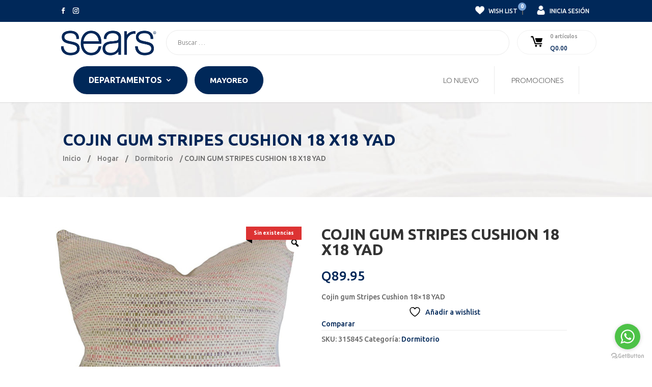

--- FILE ---
content_type: text/html; charset=UTF-8
request_url: https://sears.com.gt/producto/cojin-gum-stripes-cushion-18-x18-yad/
body_size: 64971
content:
<!DOCTYPE html>
<html lang="es">
<head>
	<meta charset="UTF-8" />
	<meta name="facebook-domain-verification" content="wwng5sqcfynyc8th7x0yb4q43loyij" />
<meta http-equiv="X-UA-Compatible" content="IE=edge">
	<link rel="pingback" href="https://sears.com.gt/xmlrpc.php" />

	<script type="text/javascript">
		document.documentElement.className = 'js';
	</script>

					<script>document.documentElement.className = document.documentElement.className + ' yes-js js_active js'</script>
			<title>COJIN GUM STRIPES CUSHION 18 X18 YAD|Sears Guatemala</title>
<meta name='robots' content='max-image-preview:large' />
<script>window._wca_prevent_referrer = true;</script>
<script>window._wca = window._wca || [];</script>
<script type="text/javascript">
			let jqueryParams=[],jQuery=function(r){return jqueryParams=[...jqueryParams,r],jQuery},$=function(r){return jqueryParams=[...jqueryParams,r],$};window.jQuery=jQuery,window.$=jQuery;let customHeadScripts=!1;jQuery.fn=jQuery.prototype={},$.fn=jQuery.prototype={},jQuery.noConflict=function(r){if(window.jQuery)return jQuery=window.jQuery,$=window.jQuery,customHeadScripts=!0,jQuery.noConflict},jQuery.ready=function(r){jqueryParams=[...jqueryParams,r]},$.ready=function(r){jqueryParams=[...jqueryParams,r]},jQuery.load=function(r){jqueryParams=[...jqueryParams,r]},$.load=function(r){jqueryParams=[...jqueryParams,r]},jQuery.fn.ready=function(r){jqueryParams=[...jqueryParams,r]},$.fn.ready=function(r){jqueryParams=[...jqueryParams,r]};</script><link rel='dns-prefetch' href='//www.googletagmanager.com' />
<link rel='dns-prefetch' href='//www.google.com' />
<link rel='dns-prefetch' href='//stats.wp.com' />
<link rel='dns-prefetch' href='//fonts.googleapis.com' />
<link rel='dns-prefetch' href='//use.fontawesome.com' />
<link rel='dns-prefetch' href='//c0.wp.com' />
<link rel="alternate" type="application/rss+xml" title="Sears Guatemala &raquo; Feed" href="https://sears.com.gt/feed/" />
<link rel="alternate" type="application/rss+xml" title="Sears Guatemala &raquo; RSS de los comentarios" href="https://sears.com.gt/comments/feed/" />
<meta content="Aumenta v." name="generator"/><link rel='stylesheet' id='wcpcsup-main-css' href='https://sears.com.gt/wp-content/plugins/woo-product-carousel-slider-and-grid-ultimate/assets/css/style.css?ver=5fd354895e69bf72b26a25be847418ff' type='text/css' media='all' />
<link rel='stylesheet' id='wcpcsup-swmodal-css' href='https://sears.com.gt/wp-content/plugins/woo-product-carousel-slider-and-grid-ultimate/assets/css/swmodal.css?ver=5fd354895e69bf72b26a25be847418ff' type='text/css' media='all' />
<link rel='stylesheet' id='wcpcsup-swiper-css' href='https://sears.com.gt/wp-content/plugins/woo-product-carousel-slider-and-grid-ultimate/assets/css/swiper-bundle.min.css?ver=5fd354895e69bf72b26a25be847418ff' type='text/css' media='all' />
<link rel='stylesheet' id='woo-conditional-shipping-blocks-style-css' href='https://sears.com.gt/wp-content/plugins/conditional-shipping-for-woocommerce/frontend/css/woo-conditional-shipping.css?ver=3.5.0.free' type='text/css' media='all' />
<link rel='stylesheet' id='wp-block-library-css' href='https://c0.wp.com/c/6.5.7/wp-includes/css/dist/block-library/style.min.css' type='text/css' media='all' />
<style id='wp-block-library-theme-inline-css' type='text/css'>
.wp-block-audio figcaption{color:#555;font-size:13px;text-align:center}.is-dark-theme .wp-block-audio figcaption{color:#ffffffa6}.wp-block-audio{margin:0 0 1em}.wp-block-code{border:1px solid #ccc;border-radius:4px;font-family:Menlo,Consolas,monaco,monospace;padding:.8em 1em}.wp-block-embed figcaption{color:#555;font-size:13px;text-align:center}.is-dark-theme .wp-block-embed figcaption{color:#ffffffa6}.wp-block-embed{margin:0 0 1em}.blocks-gallery-caption{color:#555;font-size:13px;text-align:center}.is-dark-theme .blocks-gallery-caption{color:#ffffffa6}.wp-block-image figcaption{color:#555;font-size:13px;text-align:center}.is-dark-theme .wp-block-image figcaption{color:#ffffffa6}.wp-block-image{margin:0 0 1em}.wp-block-pullquote{border-bottom:4px solid;border-top:4px solid;color:currentColor;margin-bottom:1.75em}.wp-block-pullquote cite,.wp-block-pullquote footer,.wp-block-pullquote__citation{color:currentColor;font-size:.8125em;font-style:normal;text-transform:uppercase}.wp-block-quote{border-left:.25em solid;margin:0 0 1.75em;padding-left:1em}.wp-block-quote cite,.wp-block-quote footer{color:currentColor;font-size:.8125em;font-style:normal;position:relative}.wp-block-quote.has-text-align-right{border-left:none;border-right:.25em solid;padding-left:0;padding-right:1em}.wp-block-quote.has-text-align-center{border:none;padding-left:0}.wp-block-quote.is-large,.wp-block-quote.is-style-large,.wp-block-quote.is-style-plain{border:none}.wp-block-search .wp-block-search__label{font-weight:700}.wp-block-search__button{border:1px solid #ccc;padding:.375em .625em}:where(.wp-block-group.has-background){padding:1.25em 2.375em}.wp-block-separator.has-css-opacity{opacity:.4}.wp-block-separator{border:none;border-bottom:2px solid;margin-left:auto;margin-right:auto}.wp-block-separator.has-alpha-channel-opacity{opacity:1}.wp-block-separator:not(.is-style-wide):not(.is-style-dots){width:100px}.wp-block-separator.has-background:not(.is-style-dots){border-bottom:none;height:1px}.wp-block-separator.has-background:not(.is-style-wide):not(.is-style-dots){height:2px}.wp-block-table{margin:0 0 1em}.wp-block-table td,.wp-block-table th{word-break:normal}.wp-block-table figcaption{color:#555;font-size:13px;text-align:center}.is-dark-theme .wp-block-table figcaption{color:#ffffffa6}.wp-block-video figcaption{color:#555;font-size:13px;text-align:center}.is-dark-theme .wp-block-video figcaption{color:#ffffffa6}.wp-block-video{margin:0 0 1em}.wp-block-template-part.has-background{margin-bottom:0;margin-top:0;padding:1.25em 2.375em}
</style>
<link rel='stylesheet' id='wcpcsu-main-css' href='https://sears.com.gt/wp-content/plugins/woo-product-carousel-slider-and-grid-ultimate/assets/css/style.css?ver=5fd354895e69bf72b26a25be847418ff' type='text/css' media='all' />
<link rel='stylesheet' id='jquery-selectBox-css' href='https://sears.com.gt/wp-content/plugins/yith-woocommerce-wishlist/assets/css/jquery.selectBox.css?ver=1.2.0' type='text/css' media='all' />
<link rel='stylesheet' id='woocommerce_prettyPhoto_css-css' href='//sears.com.gt/wp-content/plugins/woocommerce/assets/css/prettyPhoto.css?ver=3.1.6' type='text/css' media='all' />
<link rel='stylesheet' id='yith-wcwl-main-css' href='https://sears.com.gt/wp-content/plugins/yith-woocommerce-wishlist/assets/css/style.css?ver=4.4.0' type='text/css' media='all' />
<style id='yith-wcwl-main-inline-css' type='text/css'>
 :root { --color-add-to-wishlist-background: #333333; --color-add-to-wishlist-text: #FFFFFF; --color-add-to-wishlist-border: #333333; --color-add-to-wishlist-background-hover: #333333; --color-add-to-wishlist-text-hover: #FFFFFF; --color-add-to-wishlist-border-hover: #333333; --rounded-corners-radius: 16px; --color-add-to-cart-background: #333333; --color-add-to-cart-text: #FFFFFF; --color-add-to-cart-border: #333333; --color-add-to-cart-background-hover: #4F4F4F; --color-add-to-cart-text-hover: #FFFFFF; --color-add-to-cart-border-hover: #4F4F4F; --add-to-cart-rounded-corners-radius: 16px; --color-button-style-1-background: #333333; --color-button-style-1-text: #FFFFFF; --color-button-style-1-border: #333333; --color-button-style-1-background-hover: #4F4F4F; --color-button-style-1-text-hover: #FFFFFF; --color-button-style-1-border-hover: #4F4F4F; --color-button-style-2-background: #333333; --color-button-style-2-text: #FFFFFF; --color-button-style-2-border: #333333; --color-button-style-2-background-hover: #4F4F4F; --color-button-style-2-text-hover: #FFFFFF; --color-button-style-2-border-hover: #4F4F4F; --color-wishlist-table-background: #FFFFFF; --color-wishlist-table-text: #6d6c6c; --color-wishlist-table-border: #FFFFFF; --color-headers-background: #F4F4F4; --color-share-button-color: #FFFFFF; --color-share-button-color-hover: #FFFFFF; --color-fb-button-background: #39599E; --color-fb-button-background-hover: #595A5A; --color-tw-button-background: #45AFE2; --color-tw-button-background-hover: #595A5A; --color-pr-button-background: #AB2E31; --color-pr-button-background-hover: #595A5A; --color-em-button-background: #FBB102; --color-em-button-background-hover: #595A5A; --color-wa-button-background: #00A901; --color-wa-button-background-hover: #595A5A; --feedback-duration: 3s } 
 :root { --color-add-to-wishlist-background: #333333; --color-add-to-wishlist-text: #FFFFFF; --color-add-to-wishlist-border: #333333; --color-add-to-wishlist-background-hover: #333333; --color-add-to-wishlist-text-hover: #FFFFFF; --color-add-to-wishlist-border-hover: #333333; --rounded-corners-radius: 16px; --color-add-to-cart-background: #333333; --color-add-to-cart-text: #FFFFFF; --color-add-to-cart-border: #333333; --color-add-to-cart-background-hover: #4F4F4F; --color-add-to-cart-text-hover: #FFFFFF; --color-add-to-cart-border-hover: #4F4F4F; --add-to-cart-rounded-corners-radius: 16px; --color-button-style-1-background: #333333; --color-button-style-1-text: #FFFFFF; --color-button-style-1-border: #333333; --color-button-style-1-background-hover: #4F4F4F; --color-button-style-1-text-hover: #FFFFFF; --color-button-style-1-border-hover: #4F4F4F; --color-button-style-2-background: #333333; --color-button-style-2-text: #FFFFFF; --color-button-style-2-border: #333333; --color-button-style-2-background-hover: #4F4F4F; --color-button-style-2-text-hover: #FFFFFF; --color-button-style-2-border-hover: #4F4F4F; --color-wishlist-table-background: #FFFFFF; --color-wishlist-table-text: #6d6c6c; --color-wishlist-table-border: #FFFFFF; --color-headers-background: #F4F4F4; --color-share-button-color: #FFFFFF; --color-share-button-color-hover: #FFFFFF; --color-fb-button-background: #39599E; --color-fb-button-background-hover: #595A5A; --color-tw-button-background: #45AFE2; --color-tw-button-background-hover: #595A5A; --color-pr-button-background: #AB2E31; --color-pr-button-background-hover: #595A5A; --color-em-button-background: #FBB102; --color-em-button-background-hover: #595A5A; --color-wa-button-background: #00A901; --color-wa-button-background-hover: #595A5A; --feedback-duration: 3s } 
</style>
<style id='global-styles-inline-css' type='text/css'>
body{--wp--preset--color--black: #000000;--wp--preset--color--cyan-bluish-gray: #abb8c3;--wp--preset--color--white: #ffffff;--wp--preset--color--pale-pink: #f78da7;--wp--preset--color--vivid-red: #cf2e2e;--wp--preset--color--luminous-vivid-orange: #ff6900;--wp--preset--color--luminous-vivid-amber: #fcb900;--wp--preset--color--light-green-cyan: #7bdcb5;--wp--preset--color--vivid-green-cyan: #00d084;--wp--preset--color--pale-cyan-blue: #8ed1fc;--wp--preset--color--vivid-cyan-blue: #0693e3;--wp--preset--color--vivid-purple: #9b51e0;--wp--preset--gradient--vivid-cyan-blue-to-vivid-purple: linear-gradient(135deg,rgba(6,147,227,1) 0%,rgb(155,81,224) 100%);--wp--preset--gradient--light-green-cyan-to-vivid-green-cyan: linear-gradient(135deg,rgb(122,220,180) 0%,rgb(0,208,130) 100%);--wp--preset--gradient--luminous-vivid-amber-to-luminous-vivid-orange: linear-gradient(135deg,rgba(252,185,0,1) 0%,rgba(255,105,0,1) 100%);--wp--preset--gradient--luminous-vivid-orange-to-vivid-red: linear-gradient(135deg,rgba(255,105,0,1) 0%,rgb(207,46,46) 100%);--wp--preset--gradient--very-light-gray-to-cyan-bluish-gray: linear-gradient(135deg,rgb(238,238,238) 0%,rgb(169,184,195) 100%);--wp--preset--gradient--cool-to-warm-spectrum: linear-gradient(135deg,rgb(74,234,220) 0%,rgb(151,120,209) 20%,rgb(207,42,186) 40%,rgb(238,44,130) 60%,rgb(251,105,98) 80%,rgb(254,248,76) 100%);--wp--preset--gradient--blush-light-purple: linear-gradient(135deg,rgb(255,206,236) 0%,rgb(152,150,240) 100%);--wp--preset--gradient--blush-bordeaux: linear-gradient(135deg,rgb(254,205,165) 0%,rgb(254,45,45) 50%,rgb(107,0,62) 100%);--wp--preset--gradient--luminous-dusk: linear-gradient(135deg,rgb(255,203,112) 0%,rgb(199,81,192) 50%,rgb(65,88,208) 100%);--wp--preset--gradient--pale-ocean: linear-gradient(135deg,rgb(255,245,203) 0%,rgb(182,227,212) 50%,rgb(51,167,181) 100%);--wp--preset--gradient--electric-grass: linear-gradient(135deg,rgb(202,248,128) 0%,rgb(113,206,126) 100%);--wp--preset--gradient--midnight: linear-gradient(135deg,rgb(2,3,129) 0%,rgb(40,116,252) 100%);--wp--preset--font-size--small: 13px;--wp--preset--font-size--medium: 20px;--wp--preset--font-size--large: 36px;--wp--preset--font-size--x-large: 42px;--wp--preset--font-family--inter: "Inter", sans-serif;--wp--preset--font-family--cardo: Cardo;--wp--preset--spacing--20: 0.44rem;--wp--preset--spacing--30: 0.67rem;--wp--preset--spacing--40: 1rem;--wp--preset--spacing--50: 1.5rem;--wp--preset--spacing--60: 2.25rem;--wp--preset--spacing--70: 3.38rem;--wp--preset--spacing--80: 5.06rem;--wp--preset--shadow--natural: 6px 6px 9px rgba(0, 0, 0, 0.2);--wp--preset--shadow--deep: 12px 12px 50px rgba(0, 0, 0, 0.4);--wp--preset--shadow--sharp: 6px 6px 0px rgba(0, 0, 0, 0.2);--wp--preset--shadow--outlined: 6px 6px 0px -3px rgba(255, 255, 255, 1), 6px 6px rgba(0, 0, 0, 1);--wp--preset--shadow--crisp: 6px 6px 0px rgba(0, 0, 0, 1);}body { margin: 0; }.wp-site-blocks > .alignleft { float: left; margin-right: 2em; }.wp-site-blocks > .alignright { float: right; margin-left: 2em; }.wp-site-blocks > .aligncenter { justify-content: center; margin-left: auto; margin-right: auto; }:where(.is-layout-flex){gap: 0.5em;}:where(.is-layout-grid){gap: 0.5em;}body .is-layout-flow > .alignleft{float: left;margin-inline-start: 0;margin-inline-end: 2em;}body .is-layout-flow > .alignright{float: right;margin-inline-start: 2em;margin-inline-end: 0;}body .is-layout-flow > .aligncenter{margin-left: auto !important;margin-right: auto !important;}body .is-layout-constrained > .alignleft{float: left;margin-inline-start: 0;margin-inline-end: 2em;}body .is-layout-constrained > .alignright{float: right;margin-inline-start: 2em;margin-inline-end: 0;}body .is-layout-constrained > .aligncenter{margin-left: auto !important;margin-right: auto !important;}body .is-layout-constrained > :where(:not(.alignleft):not(.alignright):not(.alignfull)){margin-left: auto !important;margin-right: auto !important;}body .is-layout-flex{display: flex;}body .is-layout-flex{flex-wrap: wrap;align-items: center;}body .is-layout-flex > *{margin: 0;}body .is-layout-grid{display: grid;}body .is-layout-grid > *{margin: 0;}body{padding-top: 0px;padding-right: 0px;padding-bottom: 0px;padding-left: 0px;}a:where(:not(.wp-element-button)){text-decoration: underline;}.wp-element-button, .wp-block-button__link{background-color: #32373c;border-width: 0;color: #fff;font-family: inherit;font-size: inherit;line-height: inherit;padding: calc(0.667em + 2px) calc(1.333em + 2px);text-decoration: none;}.has-black-color{color: var(--wp--preset--color--black) !important;}.has-cyan-bluish-gray-color{color: var(--wp--preset--color--cyan-bluish-gray) !important;}.has-white-color{color: var(--wp--preset--color--white) !important;}.has-pale-pink-color{color: var(--wp--preset--color--pale-pink) !important;}.has-vivid-red-color{color: var(--wp--preset--color--vivid-red) !important;}.has-luminous-vivid-orange-color{color: var(--wp--preset--color--luminous-vivid-orange) !important;}.has-luminous-vivid-amber-color{color: var(--wp--preset--color--luminous-vivid-amber) !important;}.has-light-green-cyan-color{color: var(--wp--preset--color--light-green-cyan) !important;}.has-vivid-green-cyan-color{color: var(--wp--preset--color--vivid-green-cyan) !important;}.has-pale-cyan-blue-color{color: var(--wp--preset--color--pale-cyan-blue) !important;}.has-vivid-cyan-blue-color{color: var(--wp--preset--color--vivid-cyan-blue) !important;}.has-vivid-purple-color{color: var(--wp--preset--color--vivid-purple) !important;}.has-black-background-color{background-color: var(--wp--preset--color--black) !important;}.has-cyan-bluish-gray-background-color{background-color: var(--wp--preset--color--cyan-bluish-gray) !important;}.has-white-background-color{background-color: var(--wp--preset--color--white) !important;}.has-pale-pink-background-color{background-color: var(--wp--preset--color--pale-pink) !important;}.has-vivid-red-background-color{background-color: var(--wp--preset--color--vivid-red) !important;}.has-luminous-vivid-orange-background-color{background-color: var(--wp--preset--color--luminous-vivid-orange) !important;}.has-luminous-vivid-amber-background-color{background-color: var(--wp--preset--color--luminous-vivid-amber) !important;}.has-light-green-cyan-background-color{background-color: var(--wp--preset--color--light-green-cyan) !important;}.has-vivid-green-cyan-background-color{background-color: var(--wp--preset--color--vivid-green-cyan) !important;}.has-pale-cyan-blue-background-color{background-color: var(--wp--preset--color--pale-cyan-blue) !important;}.has-vivid-cyan-blue-background-color{background-color: var(--wp--preset--color--vivid-cyan-blue) !important;}.has-vivid-purple-background-color{background-color: var(--wp--preset--color--vivid-purple) !important;}.has-black-border-color{border-color: var(--wp--preset--color--black) !important;}.has-cyan-bluish-gray-border-color{border-color: var(--wp--preset--color--cyan-bluish-gray) !important;}.has-white-border-color{border-color: var(--wp--preset--color--white) !important;}.has-pale-pink-border-color{border-color: var(--wp--preset--color--pale-pink) !important;}.has-vivid-red-border-color{border-color: var(--wp--preset--color--vivid-red) !important;}.has-luminous-vivid-orange-border-color{border-color: var(--wp--preset--color--luminous-vivid-orange) !important;}.has-luminous-vivid-amber-border-color{border-color: var(--wp--preset--color--luminous-vivid-amber) !important;}.has-light-green-cyan-border-color{border-color: var(--wp--preset--color--light-green-cyan) !important;}.has-vivid-green-cyan-border-color{border-color: var(--wp--preset--color--vivid-green-cyan) !important;}.has-pale-cyan-blue-border-color{border-color: var(--wp--preset--color--pale-cyan-blue) !important;}.has-vivid-cyan-blue-border-color{border-color: var(--wp--preset--color--vivid-cyan-blue) !important;}.has-vivid-purple-border-color{border-color: var(--wp--preset--color--vivid-purple) !important;}.has-vivid-cyan-blue-to-vivid-purple-gradient-background{background: var(--wp--preset--gradient--vivid-cyan-blue-to-vivid-purple) !important;}.has-light-green-cyan-to-vivid-green-cyan-gradient-background{background: var(--wp--preset--gradient--light-green-cyan-to-vivid-green-cyan) !important;}.has-luminous-vivid-amber-to-luminous-vivid-orange-gradient-background{background: var(--wp--preset--gradient--luminous-vivid-amber-to-luminous-vivid-orange) !important;}.has-luminous-vivid-orange-to-vivid-red-gradient-background{background: var(--wp--preset--gradient--luminous-vivid-orange-to-vivid-red) !important;}.has-very-light-gray-to-cyan-bluish-gray-gradient-background{background: var(--wp--preset--gradient--very-light-gray-to-cyan-bluish-gray) !important;}.has-cool-to-warm-spectrum-gradient-background{background: var(--wp--preset--gradient--cool-to-warm-spectrum) !important;}.has-blush-light-purple-gradient-background{background: var(--wp--preset--gradient--blush-light-purple) !important;}.has-blush-bordeaux-gradient-background{background: var(--wp--preset--gradient--blush-bordeaux) !important;}.has-luminous-dusk-gradient-background{background: var(--wp--preset--gradient--luminous-dusk) !important;}.has-pale-ocean-gradient-background{background: var(--wp--preset--gradient--pale-ocean) !important;}.has-electric-grass-gradient-background{background: var(--wp--preset--gradient--electric-grass) !important;}.has-midnight-gradient-background{background: var(--wp--preset--gradient--midnight) !important;}.has-small-font-size{font-size: var(--wp--preset--font-size--small) !important;}.has-medium-font-size{font-size: var(--wp--preset--font-size--medium) !important;}.has-large-font-size{font-size: var(--wp--preset--font-size--large) !important;}.has-x-large-font-size{font-size: var(--wp--preset--font-size--x-large) !important;}.has-inter-font-family{font-family: var(--wp--preset--font-family--inter) !important;}.has-cardo-font-family{font-family: var(--wp--preset--font-family--cardo) !important;}
.wp-block-navigation a:where(:not(.wp-element-button)){color: inherit;}
:where(.wp-block-post-template.is-layout-flex){gap: 1.25em;}:where(.wp-block-post-template.is-layout-grid){gap: 1.25em;}
:where(.wp-block-columns.is-layout-flex){gap: 2em;}:where(.wp-block-columns.is-layout-grid){gap: 2em;}
.wp-block-pullquote{font-size: 1.5em;line-height: 1.6;}
</style>
<link rel='stylesheet' id='menu-image-css' href='https://sears.com.gt/wp-content/plugins/menu-image/includes/css/menu-image.css?ver=3.13' type='text/css' media='all' />
<link rel='stylesheet' id='dashicons-css' href='https://c0.wp.com/c/6.5.7/wp-includes/css/dashicons.min.css' type='text/css' media='all' />
<style id='dashicons-inline-css' type='text/css'>
[data-font="Dashicons"]:before {font-family: 'Dashicons' !important;content: attr(data-icon) !important;speak: none !important;font-weight: normal !important;font-variant: normal !important;text-transform: none !important;line-height: 1 !important;font-style: normal !important;-webkit-font-smoothing: antialiased !important;-moz-osx-font-smoothing: grayscale !important;}
</style>
<link rel='stylesheet' id='woo-stickers-by-webline-css' href='https://sears.com.gt/wp-content/plugins/woo-stickers-by-webline/public/css/woo-stickers-by-webline-public.css?ver=1.2.5' type='text/css' media='all' />
<link rel='stylesheet' id='epay-css' href='https://sears.com.gt/wp-content/plugins/woocommerce-epay/assets/css/epayvn.css?ver=5fd354895e69bf72b26a25be847418ff' type='text/css' media='all' />
<link rel='stylesheet' id='select2-css' href='https://c0.wp.com/p/woocommerce/9.3.5/assets/css/select2.css' type='text/css' media='all' />
<link rel='stylesheet' id='photoswipe-css' href='https://c0.wp.com/p/woocommerce/9.3.5/assets/css/photoswipe/photoswipe.min.css' type='text/css' media='all' />
<link rel='stylesheet' id='photoswipe-default-skin-css' href='https://c0.wp.com/p/woocommerce/9.3.5/assets/css/photoswipe/default-skin/default-skin.min.css' type='text/css' media='all' />
<link rel='stylesheet' id='woocommerce-layout-css' href='https://c0.wp.com/p/woocommerce/9.3.5/assets/css/woocommerce-layout.css' type='text/css' media='all' />
<style id='woocommerce-layout-inline-css' type='text/css'>

	.infinite-scroll .woocommerce-pagination {
		display: none;
	}
</style>
<link rel='stylesheet' id='woocommerce-smallscreen-css' href='https://c0.wp.com/p/woocommerce/9.3.5/assets/css/woocommerce-smallscreen.css' type='text/css' media='only screen and (max-width: 768px)' />
<link rel='stylesheet' id='woocommerce-general-css' href='https://c0.wp.com/p/woocommerce/9.3.5/assets/css/woocommerce.css' type='text/css' media='all' />
<style id='woocommerce-inline-inline-css' type='text/css'>
.woocommerce form .form-row .required { visibility: visible; }
</style>
<link rel='stylesheet' id='hide-admin-bar-based-on-user-roles-css' href='https://sears.com.gt/wp-content/plugins/hide-admin-bar-based-on-user-roles/public/css/hide-admin-bar-based-on-user-roles-public.css?ver=6.0.4' type='text/css' media='all' />
<link rel='stylesheet' id='woo_conditional_shipping_css-css' href='https://sears.com.gt/wp-content/plugins/conditional-shipping-for-woocommerce/includes/frontend/../../frontend/css/woo-conditional-shipping.css?ver=3.5.0.free' type='text/css' media='all' />
<link rel='stylesheet' id='woo-variation-gallery-slider-css' href='https://sears.com.gt/wp-content/plugins/woo-variation-gallery/assets/css/slick.min.css?ver=1.8.1' type='text/css' media='all' />
<link rel='stylesheet' id='woo-variation-gallery-css' href='https://sears.com.gt/wp-content/plugins/woo-variation-gallery/assets/css/frontend.min.css?ver=1744471699' type='text/css' media='all' />
<style id='woo-variation-gallery-inline-css' type='text/css'>
:root {--wvg-thumbnail-item: 4;--wvg-thumbnail-item-gap: 0px;--wvg-single-image-size: 600px;--wvg-gallery-width: 50%;--wvg-gallery-margin: 30px;}/* Default Width */.woo-variation-product-gallery {max-width: 50% !important;width: 100%;}/* Medium Devices, Desktops *//* Small Devices, Tablets */@media only screen and (max-width: 768px) {.woo-variation-product-gallery {width: 720px;max-width: 100% !important;}}/* Extra Small Devices, Phones */@media only screen and (max-width: 480px) {.woo-variation-product-gallery {width: 320px;max-width: 100% !important;}}
</style>
<link rel='stylesheet' id='woo-variation-swatches-css' href='https://sears.com.gt/wp-content/plugins/woo-variation-swatches/assets/css/frontend.min.css?ver=1739989576' type='text/css' media='all' />
<style id='woo-variation-swatches-inline-css' type='text/css'>
:root {
--wvs-tick:url("data:image/svg+xml;utf8,%3Csvg filter='drop-shadow(0px 0px 2px rgb(0 0 0 / .8))' xmlns='http://www.w3.org/2000/svg'  viewBox='0 0 30 30'%3E%3Cpath fill='none' stroke='%23ffffff' stroke-linecap='round' stroke-linejoin='round' stroke-width='4' d='M4 16L11 23 27 7'/%3E%3C/svg%3E");

--wvs-cross:url("data:image/svg+xml;utf8,%3Csvg filter='drop-shadow(0px 0px 5px rgb(255 255 255 / .6))' xmlns='http://www.w3.org/2000/svg' width='72px' height='72px' viewBox='0 0 24 24'%3E%3Cpath fill='none' stroke='%23ff0000' stroke-linecap='round' stroke-width='0.6' d='M5 5L19 19M19 5L5 19'/%3E%3C/svg%3E");
--wvs-single-product-item-width:30px;
--wvs-single-product-item-height:30px;
--wvs-single-product-item-font-size:16px}
</style>
<link rel='stylesheet' id='jquery-colorbox-css' href='https://sears.com.gt/wp-content/plugins/yith-woocommerce-compare/assets/css/colorbox.css?ver=1.4.21' type='text/css' media='all' />
<link rel='stylesheet' id='dosis-css' href='https://fonts.googleapis.com/css2?family=Dosis%3Awght%40300%3B400%3B500%3B600%3B700&#038;display=swap&#038;ver=6.5.7' type='text/css' media='all' />
<link rel='stylesheet' id='revslider-divi-styles-css' href='https://sears.com.gt/wp-content/plugins/revslider/admin/includes/shortcode_generator/divi/styles/style.min.css?ver=1.0.0' type='text/css' media='all' />
<link rel='stylesheet' id='et-builder-googlefonts-cached-css' href='https://fonts.googleapis.com/css?family=Ubuntu:300,300italic,regular,italic,500,500italic,700,700italic&#038;subset=latin,latin-ext&#038;display=swap' type='text/css' media='all' />
<link rel='stylesheet' id='bfa-font-awesome-css' href='https://use.fontawesome.com/releases/v5.15.4/css/all.css?ver=2.0.3' type='text/css' media='all' />
<link rel='stylesheet' id='bfa-font-awesome-v4-shim-css' href='https://use.fontawesome.com/releases/v5.15.4/css/v4-shims.css?ver=2.0.3' type='text/css' media='all' />
<style id='bfa-font-awesome-v4-shim-inline-css' type='text/css'>

			@font-face {
				font-family: 'FontAwesome';
				src: url('https://use.fontawesome.com/releases/v5.15.4/webfonts/fa-brands-400.eot'),
				url('https://use.fontawesome.com/releases/v5.15.4/webfonts/fa-brands-400.eot?#iefix') format('embedded-opentype'),
				url('https://use.fontawesome.com/releases/v5.15.4/webfonts/fa-brands-400.woff2') format('woff2'),
				url('https://use.fontawesome.com/releases/v5.15.4/webfonts/fa-brands-400.woff') format('woff'),
				url('https://use.fontawesome.com/releases/v5.15.4/webfonts/fa-brands-400.ttf') format('truetype'),
				url('https://use.fontawesome.com/releases/v5.15.4/webfonts/fa-brands-400.svg#fontawesome') format('svg');
			}

			@font-face {
				font-family: 'FontAwesome';
				src: url('https://use.fontawesome.com/releases/v5.15.4/webfonts/fa-solid-900.eot'),
				url('https://use.fontawesome.com/releases/v5.15.4/webfonts/fa-solid-900.eot?#iefix') format('embedded-opentype'),
				url('https://use.fontawesome.com/releases/v5.15.4/webfonts/fa-solid-900.woff2') format('woff2'),
				url('https://use.fontawesome.com/releases/v5.15.4/webfonts/fa-solid-900.woff') format('woff'),
				url('https://use.fontawesome.com/releases/v5.15.4/webfonts/fa-solid-900.ttf') format('truetype'),
				url('https://use.fontawesome.com/releases/v5.15.4/webfonts/fa-solid-900.svg#fontawesome') format('svg');
			}

			@font-face {
				font-family: 'FontAwesome';
				src: url('https://use.fontawesome.com/releases/v5.15.4/webfonts/fa-regular-400.eot'),
				url('https://use.fontawesome.com/releases/v5.15.4/webfonts/fa-regular-400.eot?#iefix') format('embedded-opentype'),
				url('https://use.fontawesome.com/releases/v5.15.4/webfonts/fa-regular-400.woff2') format('woff2'),
				url('https://use.fontawesome.com/releases/v5.15.4/webfonts/fa-regular-400.woff') format('woff'),
				url('https://use.fontawesome.com/releases/v5.15.4/webfonts/fa-regular-400.ttf') format('truetype'),
				url('https://use.fontawesome.com/releases/v5.15.4/webfonts/fa-regular-400.svg#fontawesome') format('svg');
				unicode-range: U+F004-F005,U+F007,U+F017,U+F022,U+F024,U+F02E,U+F03E,U+F044,U+F057-F059,U+F06E,U+F070,U+F075,U+F07B-F07C,U+F080,U+F086,U+F089,U+F094,U+F09D,U+F0A0,U+F0A4-F0A7,U+F0C5,U+F0C7-F0C8,U+F0E0,U+F0EB,U+F0F3,U+F0F8,U+F0FE,U+F111,U+F118-F11A,U+F11C,U+F133,U+F144,U+F146,U+F14A,U+F14D-F14E,U+F150-F152,U+F15B-F15C,U+F164-F165,U+F185-F186,U+F191-F192,U+F1AD,U+F1C1-F1C9,U+F1CD,U+F1D8,U+F1E3,U+F1EA,U+F1F6,U+F1F9,U+F20A,U+F247-F249,U+F24D,U+F254-F25B,U+F25D,U+F267,U+F271-F274,U+F279,U+F28B,U+F28D,U+F2B5-F2B6,U+F2B9,U+F2BB,U+F2BD,U+F2C1-F2C2,U+F2D0,U+F2D2,U+F2DC,U+F2ED,U+F328,U+F358-F35B,U+F3A5,U+F3D1,U+F410,U+F4AD;
			}
		
</style>
<link rel='stylesheet' id='buy-now-woo-css' href='https://sears.com.gt/wp-content/plugins/buy-now-woo/assets/css/buy-now-woo.css?ver=1.1.0' type='text/css' media='all' />
<link rel='stylesheet' id='divi-style-parent-css' href='https://sears.com.gt/wp-content/themes/Divi/style-static.min.css?ver=5fd354895e69bf72b26a25be847418ff' type='text/css' media='all' />
<link rel='stylesheet' id='childe2-style-css' href='https://sears.com.gt/wp-content/themes/Aumenta/style.css?v=0.5&#038;ver=6.5.7' type='text/css' media='all' />
<link rel='stylesheet' id='divi-style-pum-css' href='https://sears.com.gt/wp-content/themes/Aumenta/style.css?ver=5fd354895e69bf72b26a25be847418ff' type='text/css' media='all' />
<style id='rocket-lazyload-inline-css' type='text/css'>
.rll-youtube-player{position:relative;padding-bottom:56.23%;height:0;overflow:hidden;max-width:100%;}.rll-youtube-player:focus-within{outline: 2px solid currentColor;outline-offset: 5px;}.rll-youtube-player iframe{position:absolute;top:0;left:0;width:100%;height:100%;z-index:100;background:0 0}.rll-youtube-player img{bottom:0;display:block;left:0;margin:auto;max-width:100%;width:100%;position:absolute;right:0;top:0;border:none;height:auto;-webkit-transition:.4s all;-moz-transition:.4s all;transition:.4s all}.rll-youtube-player img:hover{-webkit-filter:brightness(75%)}.rll-youtube-player .play{height:100%;width:100%;left:0;top:0;position:absolute;background:url(https://sears.com.gt/wp-content/plugins/rocket-lazy-load/assets/img/youtube.png) no-repeat center;background-color: transparent !important;cursor:pointer;border:none;}
</style>
<script type="text/template" id="tmpl-variation-template">
	<div class="woocommerce-variation-description">{{{ data.variation.variation_description }}}</div>
	<div class="woocommerce-variation-price">{{{ data.variation.price_html }}}</div>
	<div class="woocommerce-variation-availability">{{{ data.variation.availability_html }}}</div>
</script>
<script type="text/template" id="tmpl-unavailable-variation-template">
	<p role="alert">Lo sentimos, este producto no está disponible. Por favor elige otra combinación.</p>
</script>
<script type="text/javascript" id="woocommerce-google-analytics-integration-gtag-js-after">
/* <![CDATA[ */
/* Google Analytics for WooCommerce (gtag.js) */
					window.dataLayer = window.dataLayer || [];
					function gtag(){dataLayer.push(arguments);}
					// Set up default consent state.
					for ( const mode of [{"analytics_storage":"denied","ad_storage":"denied","ad_user_data":"denied","ad_personalization":"denied","region":["AT","BE","BG","HR","CY","CZ","DK","EE","FI","FR","DE","GR","HU","IS","IE","IT","LV","LI","LT","LU","MT","NL","NO","PL","PT","RO","SK","SI","ES","SE","GB","CH"]}] || [] ) {
						gtag( "consent", "default", { "wait_for_update": 500, ...mode } );
					}
					gtag("js", new Date());
					gtag("set", "developer_id.dOGY3NW", true);
					gtag("config", "UA-158221038-1", {"track_404":true,"allow_google_signals":true,"logged_in":false,"linker":{"domains":[],"allow_incoming":false},"custom_map":{"dimension1":"logged_in"}});
/* ]]> */
</script>
<script type="text/javascript" src="https://c0.wp.com/c/6.5.7/wp-includes/js/dist/vendor/wp-polyfill-inert.min.js" id="wp-polyfill-inert-js"></script>
<script type="text/javascript" src="https://c0.wp.com/c/6.5.7/wp-includes/js/dist/vendor/regenerator-runtime.min.js" id="regenerator-runtime-js"></script>
<script type="text/javascript" src="https://c0.wp.com/c/6.5.7/wp-includes/js/dist/vendor/wp-polyfill.min.js" id="wp-polyfill-js"></script>
<script type="text/javascript" src="https://c0.wp.com/c/6.5.7/wp-includes/js/dist/vendor/react.min.js" id="react-js"></script>
<script type="text/javascript" src="https://c0.wp.com/c/6.5.7/wp-includes/js/dist/vendor/react-dom.min.js" id="react-dom-js"></script>
<script type="text/javascript" src="https://c0.wp.com/c/6.5.7/wp-includes/js/dist/dom-ready.min.js" id="wp-dom-ready-js"></script>
<script type="text/javascript" src="https://c0.wp.com/c/6.5.7/wp-includes/js/dist/hooks.min.js" id="wp-hooks-js"></script>
<script type="text/javascript" src="https://c0.wp.com/c/6.5.7/wp-includes/js/dist/i18n.min.js" id="wp-i18n-js"></script>
<script type="text/javascript" id="wp-i18n-js-after">
/* <![CDATA[ */
wp.i18n.setLocaleData( { 'text direction\u0004ltr': [ 'ltr' ] } );
/* ]]> */
</script>
<script type="text/javascript" id="wp-a11y-js-translations">
/* <![CDATA[ */
( function( domain, translations ) {
	var localeData = translations.locale_data[ domain ] || translations.locale_data.messages;
	localeData[""].domain = domain;
	wp.i18n.setLocaleData( localeData, domain );
} )( "default", {"translation-revision-date":"2025-09-30 21:18:12+0000","generator":"GlotPress\/4.0.1","domain":"messages","locale_data":{"messages":{"":{"domain":"messages","plural-forms":"nplurals=2; plural=n != 1;","lang":"es_MX"},"Notifications":["Avisos"]}},"comment":{"reference":"wp-includes\/js\/dist\/a11y.js"}} );
/* ]]> */
</script>
<script type="text/javascript" src="https://c0.wp.com/c/6.5.7/wp-includes/js/dist/a11y.min.js" id="wp-a11y-js"></script>
<script type="text/javascript" src="https://c0.wp.com/c/6.5.7/wp-includes/js/dist/url.min.js" id="wp-url-js"></script>
<script type="text/javascript" id="wp-api-fetch-js-translations">
/* <![CDATA[ */
( function( domain, translations ) {
	var localeData = translations.locale_data[ domain ] || translations.locale_data.messages;
	localeData[""].domain = domain;
	wp.i18n.setLocaleData( localeData, domain );
} )( "default", {"translation-revision-date":"2025-09-30 21:18:12+0000","generator":"GlotPress\/4.0.1","domain":"messages","locale_data":{"messages":{"":{"domain":"messages","plural-forms":"nplurals=2; plural=n != 1;","lang":"es_MX"},"An unknown error occurred.":["Ocurri\u00f3 un error desconocido."],"The response is not a valid JSON response.":["Las respuesta no es una respuesta JSON v\u00e1lida."],"Media upload failed. If this is a photo or a large image, please scale it down and try again.":["La subida de medios ha fallado. Si esto es una foto o una imagen grande, por favor, reduce su tama\u00f1o e int\u00e9ntalo de nuevo."],"You are probably offline.":["Probablemente est\u00e1s desconectado."]}},"comment":{"reference":"wp-includes\/js\/dist\/api-fetch.js"}} );
/* ]]> */
</script>
<script type="text/javascript" src="https://c0.wp.com/c/6.5.7/wp-includes/js/dist/api-fetch.min.js" id="wp-api-fetch-js"></script>
<script type="text/javascript" id="wp-api-fetch-js-after">
/* <![CDATA[ */
wp.apiFetch.use( wp.apiFetch.createRootURLMiddleware( "https://sears.com.gt/wp-json/" ) );
wp.apiFetch.nonceMiddleware = wp.apiFetch.createNonceMiddleware( "eae64c1353" );
wp.apiFetch.use( wp.apiFetch.nonceMiddleware );
wp.apiFetch.use( wp.apiFetch.mediaUploadMiddleware );
wp.apiFetch.nonceEndpoint = "https://sears.com.gt/wp-admin/admin-ajax.php?action=rest-nonce";
/* ]]> */
</script>
<script type="text/javascript" src="https://c0.wp.com/c/6.5.7/wp-includes/js/dist/blob.min.js" id="wp-blob-js"></script>
<script type="text/javascript" src="https://c0.wp.com/c/6.5.7/wp-includes/js/dist/autop.min.js" id="wp-autop-js"></script>
<script type="text/javascript" src="https://c0.wp.com/c/6.5.7/wp-includes/js/dist/block-serialization-default-parser.min.js" id="wp-block-serialization-default-parser-js"></script>
<script type="text/javascript" src="https://c0.wp.com/c/6.5.7/wp-includes/js/dist/deprecated.min.js" id="wp-deprecated-js"></script>
<script type="text/javascript" src="https://c0.wp.com/c/6.5.7/wp-includes/js/dist/dom.min.js" id="wp-dom-js"></script>
<script type="text/javascript" src="https://c0.wp.com/c/6.5.7/wp-includes/js/dist/escape-html.min.js" id="wp-escape-html-js"></script>
<script type="text/javascript" src="https://c0.wp.com/c/6.5.7/wp-includes/js/dist/element.min.js" id="wp-element-js"></script>
<script type="text/javascript" src="https://c0.wp.com/c/6.5.7/wp-includes/js/dist/is-shallow-equal.min.js" id="wp-is-shallow-equal-js"></script>
<script type="text/javascript" id="wp-keycodes-js-translations">
/* <![CDATA[ */
( function( domain, translations ) {
	var localeData = translations.locale_data[ domain ] || translations.locale_data.messages;
	localeData[""].domain = domain;
	wp.i18n.setLocaleData( localeData, domain );
} )( "default", {"translation-revision-date":"2025-09-30 21:18:12+0000","generator":"GlotPress\/4.0.1","domain":"messages","locale_data":{"messages":{"":{"domain":"messages","plural-forms":"nplurals=2; plural=n != 1;","lang":"es_MX"},"Comma":["Coma"],"Period":["Punto"],"Backtick":["Acento grave"],"Tilde":["Tilde"]}},"comment":{"reference":"wp-includes\/js\/dist\/keycodes.js"}} );
/* ]]> */
</script>
<script type="text/javascript" src="https://c0.wp.com/c/6.5.7/wp-includes/js/dist/keycodes.min.js" id="wp-keycodes-js"></script>
<script type="text/javascript" src="https://c0.wp.com/c/6.5.7/wp-includes/js/dist/priority-queue.min.js" id="wp-priority-queue-js"></script>
<script type="text/javascript" src="https://c0.wp.com/c/6.5.7/wp-includes/js/dist/compose.min.js" id="wp-compose-js"></script>
<script type="text/javascript" src="https://c0.wp.com/c/6.5.7/wp-includes/js/dist/private-apis.min.js" id="wp-private-apis-js"></script>
<script type="text/javascript" src="https://c0.wp.com/c/6.5.7/wp-includes/js/dist/redux-routine.min.js" id="wp-redux-routine-js"></script>
<script type="text/javascript" src="https://c0.wp.com/c/6.5.7/wp-includes/js/dist/data.min.js" id="wp-data-js"></script>
<script type="text/javascript" id="wp-data-js-after">
/* <![CDATA[ */
( function() {
	var userId = 0;
	var storageKey = "WP_DATA_USER_" + userId;
	wp.data
		.use( wp.data.plugins.persistence, { storageKey: storageKey } );
} )();
/* ]]> */
</script>
<script type="text/javascript" src="https://c0.wp.com/c/6.5.7/wp-includes/js/dist/html-entities.min.js" id="wp-html-entities-js"></script>
<script type="text/javascript" id="wp-rich-text-js-translations">
/* <![CDATA[ */
( function( domain, translations ) {
	var localeData = translations.locale_data[ domain ] || translations.locale_data.messages;
	localeData[""].domain = domain;
	wp.i18n.setLocaleData( localeData, domain );
} )( "default", {"translation-revision-date":"2025-09-30 21:18:12+0000","generator":"GlotPress\/4.0.1","domain":"messages","locale_data":{"messages":{"":{"domain":"messages","plural-forms":"nplurals=2; plural=n != 1;","lang":"es_MX"},"%s removed.":["%s eliminado."],"%s applied.":["%s aplicado."]}},"comment":{"reference":"wp-includes\/js\/dist\/rich-text.js"}} );
/* ]]> */
</script>
<script type="text/javascript" src="https://c0.wp.com/c/6.5.7/wp-includes/js/dist/rich-text.min.js" id="wp-rich-text-js"></script>
<script type="text/javascript" src="https://c0.wp.com/c/6.5.7/wp-includes/js/dist/shortcode.min.js" id="wp-shortcode-js"></script>
<script type="text/javascript" id="wp-blocks-js-translations">
/* <![CDATA[ */
( function( domain, translations ) {
	var localeData = translations.locale_data[ domain ] || translations.locale_data.messages;
	localeData[""].domain = domain;
	wp.i18n.setLocaleData( localeData, domain );
} )( "default", {"translation-revision-date":"2025-09-30 21:18:12+0000","generator":"GlotPress\/4.0.1","domain":"messages","locale_data":{"messages":{"":{"domain":"messages","plural-forms":"nplurals=2; plural=n != 1;","lang":"es_MX"},"Embeds":["Incrustados"],"Reusable blocks":["Bloques reutilizables"],"%1$s Block. Row %2$d. %3$s":["Bloque %1$s. Fila %2$d. %3$s"],"%1$s Block. Column %2$d. %3$s":["Bloque %1$s. Columna %2$d. %3$s"],"%1$s Block. Column %2$d":["Bloque %1$s. Columna %2$d"],"%1$s Block. %2$s":["Bloque %1$s. %2$s"],"%s Block":["Bloque %s"],"Design":["Dise\u00f1o"],"%1$s Block. Row %2$d":["Bloque %1$s. Fila %2$d"],"Theme":["Tema"],"Text":["Texto"],"Media":["Medios"],"Widgets":["Widgets"]}},"comment":{"reference":"wp-includes\/js\/dist\/blocks.js"}} );
/* ]]> */
</script>
<script type="text/javascript" src="https://c0.wp.com/c/6.5.7/wp-includes/js/dist/blocks.min.js" id="wp-blocks-js"></script>
<script type="text/javascript" src="https://c0.wp.com/c/6.5.7/wp-includes/js/dist/vendor/moment.min.js" id="moment-js"></script>
<script type="text/javascript" id="moment-js-after">
/* <![CDATA[ */
moment.updateLocale( 'es_MX', {"months":["enero","febrero","marzo","abril","mayo","junio","julio","agosto","septiembre","octubre","noviembre","diciembre"],"monthsShort":["Ene","Feb","Mar","Abr","May","Jun","Jul","Ago","Sep","Oct","Nov","Dic"],"weekdays":["domingo","lunes","martes","mi\u00e9rcoles","jueves","viernes","s\u00e1bado"],"weekdaysShort":["dom","lun","mar","mi\u00e9","jue","vie","s\u00e1b"],"week":{"dow":1},"longDateFormat":{"LT":"g:i a","LTS":null,"L":null,"LL":"j F, Y","LLL":"j F, Y g:i a","LLLL":null}} );
/* ]]> */
</script>
<script type="text/javascript" src="https://c0.wp.com/c/6.5.7/wp-includes/js/dist/date.min.js" id="wp-date-js"></script>
<script type="text/javascript" id="wp-date-js-after">
/* <![CDATA[ */
wp.date.setSettings( {"l10n":{"locale":"es_MX","months":["enero","febrero","marzo","abril","mayo","junio","julio","agosto","septiembre","octubre","noviembre","diciembre"],"monthsShort":["Ene","Feb","Mar","Abr","May","Jun","Jul","Ago","Sep","Oct","Nov","Dic"],"weekdays":["domingo","lunes","martes","mi\u00e9rcoles","jueves","viernes","s\u00e1bado"],"weekdaysShort":["dom","lun","mar","mi\u00e9","jue","vie","s\u00e1b"],"meridiem":{"am":"am","pm":"pm","AM":"AM","PM":"PM"},"relative":{"future":"%s desde ahora","past":"hace %s","s":"un segundo","ss":"%d segundos","m":"un minuto","mm":"%d minutos","h":"una hora","hh":"%d horas","d":"un d\u00eda","dd":"%d d\u00edas","M":"un mes","MM":"%d meses","y":"al a\u00f1o","yy":"%d a\u00f1os"},"startOfWeek":1},"formats":{"time":"g:i a","date":"j F, Y","datetime":"j F, Y g:i a","datetimeAbbreviated":"j \\d\\e M, Y H:i"},"timezone":{"offset":-6,"offsetFormatted":"-6","string":"America\/Guatemala","abbr":"CST"}} );
/* ]]> */
</script>
<script type="text/javascript" src="https://c0.wp.com/c/6.5.7/wp-includes/js/dist/primitives.min.js" id="wp-primitives-js"></script>
<script type="text/javascript" src="https://c0.wp.com/c/6.5.7/wp-includes/js/dist/warning.min.js" id="wp-warning-js"></script>
<script type="text/javascript" id="wp-components-js-translations">
/* <![CDATA[ */
( function( domain, translations ) {
	var localeData = translations.locale_data[ domain ] || translations.locale_data.messages;
	localeData[""].domain = domain;
	wp.i18n.setLocaleData( localeData, domain );
} )( "default", {"translation-revision-date":"2025-09-30 21:18:12+0000","generator":"GlotPress\/4.0.1","domain":"messages","locale_data":{"messages":{"":{"domain":"messages","plural-forms":"nplurals=2; plural=n != 1;","lang":"es_MX"},"Item selected.":["Elemento seleccionado."],"Hours":["Horas"],"Custom color picker.":["Selector de color personalizado."],"Color code: %s":["C\u00f3digo de color: %s"],"Color: %s":["Color: %s"],"Minutes":["Minutos"],"Add item":["A\u00f1adir elemento."],"Item added.":["Elemento a\u00f1adido."],"Item removed.":["Elemento quitado."],"Remove item":["Quitar elemento"],"%1$s (%2$s of %3$s)":["%1$s (%2$s de %3$s)"],"Dismiss this notice":["Descartar este aviso"],"Order by":["Ordenar por"],"Newest to oldest":["De nuevas a antiguas"],"Oldest to newest":["De antiguas a nuevas"],"A \u2192 Z":["A \t Z"],"Z \u2192 A":["Z \t A"],"Category":["Categor\u00eda"],"Number of items":["N\u00famero de elementos"],"Separate with commas, spaces, or the Enter key.":["Sep\u00e1ralo con comas, espacios o la tecla Intro."],"Separate with commas or the Enter key.":["Sep\u00e1ralo con comas o con la tecla Intro."],"Angle":["\u00c1ngulo"],"Extra Large":["Muy grande"],"Gradient control point at position %1$s%% with color code %2$s.":["Punto de control de degradado en la posici\u00f3n %1$s%% con c\u00f3digo de color %2$s."],"Use your left or right arrow keys or drag and drop with the mouse to change the gradient position. Press the button to change the color or remove the control point.":["Usa las teclas de flecha izquierda o derecha o arrastra y suelta con el rat\u00f3n para cambiar la posici\u00f3n del degradado. Pulsa el bot\u00f3n para cambiar el color o eliminar el punto de control."],"Remove Control Point":["Eliminar el punto de control"],"Gradient code: %s":["C\u00f3digo de degradado: %s"],"Gradient: %s":["Degradado: %s"],"Guide controls":["Controles de gu\u00eda"],"Page %1$d of %2$d":["P\u00e1gina %1$d de %2$d"],"Finish":["Finalizar"],"Top Center":["Arriba al centro"],"Center Left":["Centro a la izquierda"],"Center Right":["Centro a la derecha"],"Bottom Center":["Abajo al centro"],"Alignment Matrix Control":["Control de la matriz de alineaci\u00f3n"],"Box Control":["Control de cajas"],"Reset search":["Restablecer b\u00fasqueda"],"Color name":["Nombre del color"],"Remove color":["Eliminar color"],"Coordinated Universal Time":["Hora universal coordinada"],"Media preview":["Vista previa del medio"],"Linear":["Lineal"],"Radial":["Radial"],"Select unit":["Seleccionar unidad"],"Search in %s":["Buscar en %s"],"Close search":["Cerrar b\u00fasqueda"],"Percentage (%)":["Porcentaje (%)"],"Pixels (px)":["Pixeles (px)"],"Relative to parent font size (em)":["Relativo al tama\u00f1o de fuente principal (em)"],"Relative to root font size (rem)":["Relativo al tama\u00f1o de fuente ra\u00edz (rem)"],"Viewport width (vw)":["Ancho de la visualizaci\u00f3n (vw)"],"Viewport height (vh)":["Alto de la visualizaci\u00f3n (vh)"],"Dashed":["Guiones"],"Dotted":["Punteado"],"Border width":["Ancho del borde"],"Percent (%)":["Porcentaje (%)"],"Viewport smallest dimension (vmin)":["Dimensi\u00f3n m\u00ednima de la ventana (vmin)"],"Viewport largest dimension (vmax)":["Dimensi\u00f3n m\u00e1xima de la ventana (vmax)"],"Width of the zero (0) character (ch)":["Ancho del car\u00e1cter (ch) cero (0)"],"x-height of the font (ex)":["x-height de la fuente (ex)"],"Centimeters (cm)":["Cent\u00edmetros (cm)"],"Millimeters (mm)":["Mil\u00edmetros (mm)"],"Inches (in)":["Pulgadas (in)"],"Picas (pc)":["Picas (pc)"],"Points (pt)":["Puntos (pt)"],"Relative to parent font size (em)\u0004ems":["ems"],"Relative to root font size (rem)\u0004rems":["rems"],"%1$s. There is %2$d event":["%1$s. Hay %2$d evento","%1$s. Hay %2$d eventos"],"Duotone code: %s":["C\u00f3digo de duotono: %s"],"Duotone: %s":["Duotono: %s"],"Shadows":["Sombras"],"Invalid item":["Elemento no v\u00e1lido"],"Hex color":["Color hexadecimal"],"Color format":["Formato del color"],"Color %s":["Color %s"],"Gradient name":["Nombre del degradado"],"Add gradient":["A\u00f1adir un degradado"],"Add color":["A\u00f1adir un color"],"Gradient options":["Opciones del degradado"],"Color options":["Opciones del color"],"Remove all gradients":["Eliminar todos los degradados"],"Remove all colors":["Eliminar todos los colores"],"Reset gradient":["Restablecer el degradado"],"Reset colors":["Restablecer los colores"],"No selection":["No se ha seleccionado nada"],"Currently selected: %s":["Seleccionado actualmente: %s"],"Size of a UI element\u0004None":["Ninguno"],"Size of a UI element\u0004Small":["Peque\u00f1o"],"Size of a UI element\u0004Medium":["Medio"],"Size of a UI element\u0004Large":["Grande"],"Size of a UI element\u0004Extra Large":["Extra grande"],"Highlights":["Aspectos destacados"],"Currently selected font size: %s":["Tama\u00f1o de fuente seleccionado actualmente: %s"],"Search %s":["Buscar %s"],"Reset %s":["Restablecer %s"],"Hide and reset %s":["Ocultar y restablecer %s"],"Show %s":["Mostrar %s"],"Button label to reveal tool panel options\u0004%s options":["Opciones de %s"],"Reset all":["Restablecer todo"],"Unlink sides":["Quitar enlaces laterales"],"Link sides":["Enlazar laterales"],"Custom color picker. The currently selected color is called \"%1$s\" and has a value of \"%2$s\".":["Selector de color personalizado. El color seleccionado actualmente se llama \"%1$s\" y tiene un valor de \"%2$s\"."],"Border color and style picker.":["Selector de color y estilo del borde."],"Border color picker.":["Selector de color del borde."],"Close border color":["Cerrar color del borde"],"Top border":["Borde superior"],"Left border":["Borde izquierdo"],"Right border":["Borde derecho"],"Bottom border":["Borde inferior"],"All sides":["Todos los lados"],"Loading \u2026":["Cargando\u2026"],"Border color and style picker":["Selector de color de bordes y estilos"],"View previous month":["Ver mes anterior"],"View next month":["Ver mes siguiente"],"%1$s. Selected. There is %2$d event":["%1$s. Seleccionada. Hay %2$d evento","%1$s. Seleccionada. Hay %2$d eventos"],"%1$s. Selected":["%1$s. Seleccionada"],"S":["S"],"M":["M"],"L":["L"],"XL":["XL"],"XXL":["XXL"],"%s reset to default":["%s restablecer a valores predeterminados"],"%s hidden and reset to default":["%s oculto y restablecido a predeterminado"],"%s is now visible":["%s est\u00e1 ahora visible"],"All options are currently hidden":["Todas las opciones est\u00e1n ocultas"],"All options reset":["Restablecer todas las opciones."],"Increment":["Aumentar"],"Decrement":["Reducir"],"Show details":["Mostrar detalles"],"Extra Extra Large":["Extra extra grande"],"Initial %d result loaded. Type to filter all available results. Use up and down arrow keys to navigate.":["Resultado inicial %d cargado. Escribe para filtrar todos los resultados disponibles. Utiliza las teclas de flecha arriba y abajo para navegar.","Resultados iniciales %d cargados. Escribe para filtrar todos los resultados disponibles. Utiliza las teclas de flecha arriba y abajo para navegar."],"Scrollable section":["Secci\u00f3n desplazable"],"Focal point left position":["Posici\u00f3n izquierda del punto focal"],"Focal point top position":["Posici\u00f3n superior del punto focal"],"Warning notice":["Aviso de advertencia"],"Information notice":["Aviso de informaci\u00f3n"],"Error notice":["Aviso de error"],"Notice":["Aviso"],"No color selected":["No se ha seleccionado ning\u00fan color"],"Small viewport width (svw)":["Ancho del \u00e1rea visible peque\u00f1o (svw)"],"Small viewport height (svh)":["Alto del \u00e1rea visible peque\u00f1o (svh)"],"Viewport smallest size in the inline direction (svi)":["Tama\u00f1o m\u00ednimo del \u00e1rea visible en la direcci\u00f3n incrustada (svi)"],"Small viewport width or height (svi)":["Ancho o alto del \u00e1rea visible peque\u00f1o (svi)"],"Viewport smallest size in the block direction (svb)":["Tama\u00f1o m\u00ednimo del \u00e1rea visible en la direcci\u00f3n del bloque (svb)"],"Small viewport width or height (svb)":["Ancho o alto del \u00e1rea visible peque\u00f1o (svb)"],"Small viewport smallest dimension (svmin)":["Dimensi\u00f3n m\u00ednima del \u00e1rea visible peque\u00f1o (svmin)"],"Large viewport width (lvw)":["Ancho del \u00e1rea visible grande (lvw)"],"Large viewport height (lvh)":["Alto del \u00e1rea visible grande (lvh)"],"Large viewport width or height (lvi)":["Ancho o algo del \u00e1rea visible grande (lvi)"],"Large viewport width or height (lvb)":["Ancho o alto del \u00e1rea visible grande (lvb)"],"Large viewport smallest dimension (lvmin)":["Dimensi\u00f3n m\u00ednima del \u00e1rea visible grande (lvmin)"],"Dynamic viewport width (dvw)":["Ancho del \u00e1rea visible din\u00e1mico (dvw)"],"Dynamic viewport height (dvh)":["Alto del \u00e1rea visible din\u00e1mico (dvh)"],"Dynamic viewport width or height (dvi)":["Ancho o alto del \u00e1rea visible din\u00e1mico (dvi)"],"Dynamic viewport width or height (dvb)":["Ancho o alto del \u00e1rea visible din\u00e1mico (dvb)"],"Dynamic viewport smallest dimension (dvmin)":["Dimensi\u00f3n m\u00ednima del \u00e1rea visible din\u00e1mico (dvmin)"],"Dynamic viewport largest dimension (dvmax)":["Dimensi\u00f3n m\u00e1xima del \u00e1rea visible din\u00e1mico (dvmax)"],"Small viewport largest dimension (svmax)":["Dimensi\u00f3n m\u00ednima del \u00e1rea visible peque\u00f1o (svmax)"],"Large viewport largest dimension (lvmax)":["Dimensi\u00f3n m\u00e1xima del \u00e1rea visible grande (lvmax)"],"Top side":["Parte superior"],"Bottom side":["Parte inferior"],"Left side":["Lado izquierdo"],"Right side":["Lado derecho"],"Top and bottom sides":["Laterales superior e inferior"],"Left and right sides":["Lados izquierdo y derecho"],"Edit: %s":["Editar: %s"],"categories\u0004All":["Todas"],"authors\u0004All":["Todos"],"Calendar":["Calendario"],"Font size":["Tama\u00f1o de la fuente"],"Type":["Tipo"],"Custom":["Personalizado"],"Mixed":["Mixto"],"Previous":["Previo"],"%d result found, use up and down arrow keys to navigate.":["%d resultado encontrado, utiliza las teclas arriba y abajo para navegar.","%d resultados encontrados, utiliza las teclas arriba y abajo para navegar."],"No results.":["No hay resultados."],"Reset":["Restablecer"],"%d result found.":["%d resultado encontrado.","%d resultados encontrados."],"Solid":["S\u00f3lido"],"Use size preset":["Usar un tama\u00f1o prestablecido"],"Set custom size":["Establecer un tama\u00f1o personalizado"],"Unset":["No establecido"],"Author":["Autor"],"Categories":["Categor\u00edas"],"Done":["Hecho"],"Cancel":["Cancelar"],"Left":["Izquierda"],"Center":["Centrar"],"Medium":["Medio"],"Size":["Tama\u00f1o"],"OK":["Aceptar"],"Search":["Buscar"],"Close":["Cerrar"],"Default":["Predeterminado"],"No results found.":["Sin resultados."],"January":["enero"],"February":["febrero"],"March":["marzo"],"April":["abril"],"May":["mayo"],"June":["junio"],"July":["julio"],"August":["agosto"],"September":["septiembre"],"October":["octubre"],"November":["noviembre"],"December":["diciembre"],"Copy":["Copiar"],"Top":["Arriba"],"Top Left":["Arriba a la izquierda"],"Top Right":["Arriba a la derecha"],"Bottom Left":["Abajo a la izquierda"],"Bottom Right":["Abajo a la derecha"],"AM":["AM"],"PM":["PM"],"Next":["Siguiente"],"Clear":["Vaciar"],"Drop files to upload":["Arrastra archivos para subirlos"],"Large":["Grande"],"Style":["Estilo"],"Back":["Volver"],"Custom Size":["Tama\u00f1o personalizado"],"Year":["A\u00f1o"],"Border color":["Color del borde"],"Date":["Fecha"],"Month":["Mes"],"Day":["D\u00eda"],"Time":["Hora"],"(opens in a new tab)":["(abre en una nueva pesta\u00f1a)"],"Copied!":["\u00a1Copiado!"],"Small":["Peque\u00f1o"]}},"comment":{"reference":"wp-includes\/js\/dist\/components.js"}} );
/* ]]> */
</script>
<script type="text/javascript" src="https://c0.wp.com/c/6.5.7/wp-includes/js/dist/components.min.js" id="wp-components-js"></script>
<script type="text/javascript" src="https://c0.wp.com/c/6.5.7/wp-includes/js/dist/keyboard-shortcuts.min.js" id="wp-keyboard-shortcuts-js"></script>
<script type="text/javascript" id="wp-commands-js-translations">
/* <![CDATA[ */
( function( domain, translations ) {
	var localeData = translations.locale_data[ domain ] || translations.locale_data.messages;
	localeData[""].domain = domain;
	wp.i18n.setLocaleData( localeData, domain );
} )( "default", {"translation-revision-date":"2025-09-30 21:18:12+0000","generator":"GlotPress\/4.0.1","domain":"messages","locale_data":{"messages":{"":{"domain":"messages","plural-forms":"nplurals=2; plural=n != 1;","lang":"es_MX"},"Open the command palette.":["Abrir la paleta de comandos"],"Command palette":["Paleta de comandos"],"Search for commands":["Buscar comandos"],"Command suggestions":["Sugerencias de comandos"],"No results found.":["Sin resultados."]}},"comment":{"reference":"wp-includes\/js\/dist\/commands.js"}} );
/* ]]> */
</script>
<script type="text/javascript" src="https://c0.wp.com/c/6.5.7/wp-includes/js/dist/commands.min.js" id="wp-commands-js"></script>
<script type="text/javascript" src="https://c0.wp.com/c/6.5.7/wp-includes/js/dist/notices.min.js" id="wp-notices-js"></script>
<script type="text/javascript" src="https://c0.wp.com/c/6.5.7/wp-includes/js/dist/preferences-persistence.min.js" id="wp-preferences-persistence-js"></script>
<script type="text/javascript" id="wp-preferences-js-translations">
/* <![CDATA[ */
( function( domain, translations ) {
	var localeData = translations.locale_data[ domain ] || translations.locale_data.messages;
	localeData[""].domain = domain;
	wp.i18n.setLocaleData( localeData, domain );
} )( "default", {"translation-revision-date":"2025-09-30 21:18:12+0000","generator":"GlotPress\/4.0.1","domain":"messages","locale_data":{"messages":{"":{"domain":"messages","plural-forms":"nplurals=2; plural=n != 1;","lang":"es_MX"},"Preferences":["Preferencias"],"Preference deactivated - %s":["Preferencia desactivada - %s"],"Preference activated - %s":["Preferencia activada - %s"],"Navigate to the previous view":["Navegar a la vista anterior"]}},"comment":{"reference":"wp-includes\/js\/dist\/preferences.js"}} );
/* ]]> */
</script>
<script type="text/javascript" src="https://c0.wp.com/c/6.5.7/wp-includes/js/dist/preferences.min.js" id="wp-preferences-js"></script>
<script type="text/javascript" id="wp-preferences-js-after">
/* <![CDATA[ */
( function() {
				var serverData = false;
				var userId = "0";
				var persistenceLayer = wp.preferencesPersistence.__unstableCreatePersistenceLayer( serverData, userId );
				var preferencesStore = wp.preferences.store;
				wp.data.dispatch( preferencesStore ).setPersistenceLayer( persistenceLayer );
			} ) ();
/* ]]> */
</script>
<script type="text/javascript" src="https://c0.wp.com/c/6.5.7/wp-includes/js/dist/style-engine.min.js" id="wp-style-engine-js"></script>
<script type="text/javascript" src="https://c0.wp.com/c/6.5.7/wp-includes/js/dist/token-list.min.js" id="wp-token-list-js"></script>
<script type="text/javascript" src="https://c0.wp.com/c/6.5.7/wp-includes/js/dist/wordcount.min.js" id="wp-wordcount-js"></script>
<script type="text/javascript" id="wp-block-editor-js-translations">
/* <![CDATA[ */
( function( domain, translations ) {
	var localeData = translations.locale_data[ domain ] || translations.locale_data.messages;
	localeData[""].domain = domain;
	wp.i18n.setLocaleData( localeData, domain );
} )( "default", {"translation-revision-date":"2025-09-30 21:18:12+0000","generator":"GlotPress\/4.0.1","domain":"messages","locale_data":{"messages":{"":{"domain":"messages","plural-forms":"nplurals=2; plural=n != 1;","lang":"es_MX"},"Delete":["Borrar"],"Submit":["Enviar"],"Content":["Contenido"],"Scale":["Escala"],"Edit link":["Editar enlace"],"Search results for \"%s\"":["Resultados de la b\u00fasqueda de \"%s\""],"Text":["Texto"],"Untitled":["Sin t\u00edtulo"],"Insert":["Insertar"],"Font size":["Tama\u00f1o de la fuente"],"Font family":["Familia de la fuente"],"Align text":["Alinear texto"],"Type":["Tipo"],"Background":["Fondo"],"Custom":["Personalizado"],"User":["Usuario"],"Square":["Cuadrado"],"Styles":["Estilos"],"Upload":["Subir"],"Mixed":["Mixto"],"text color":["color del texto"],"Clear selection.":["Vaciar selecci\u00f3n."],"Audio":["Audio"],"Video":["V\u00eddeo"],"Not set":["No establecido"],"Tools":["Herramientas"],"Auto":["Auto"],"List View":["Vista de lista"],"%1$s %2$s":["%1$s %2$s"],"Minimum height":["Altura m\u00ednima"],"Link selected.":["Enlace seleccionado."],"Original":["Original"],"Blocks":["Bloques"],"%d result found, use up and down arrow keys to navigate.":["%d resultado encontrado, utiliza las teclas arriba y abajo para navegar.","%d resultados encontrados, utiliza las teclas arriba y abajo para navegar."],"No results.":["No hay resultados."],"font size name\u0004Normal":["Normal"],"Reset":["Restablecer"],"Change text alignment":["Cambiar alineaci\u00f3n del texto"],"Wide width":["Ancho amplio"],"Full width":["Ancho completo"],"Change alignment":["Cambiar alineaci\u00f3n"],"Current":["Actual"],"Convert to HTML":["Convertir a HTML"],"After Conversion":["Despu\u00e9s de la conversi\u00f3n"],"No block selected.":["Ning\u00fan bloque seleccionado."],"This block has encountered an error and cannot be previewed.":["Este bloque ha encontrado un error y no puede previsualizarse."],"Convert to Classic Block":["Convertir a bloque cl\u00e1sico"],"Resolve Block":["Resolver bloque"],"Convert to Blocks":["Convertir a bloques"],"imperative verb\u0004Resolve":["Resuelve"],"This block contains unexpected or invalid content.":["Este bloque contiene contenido inesperado o no v\u00e1lido."],"Block: %s":["Bloque: %s"],"Block %s is the only block, and cannot be moved":["El bloque %s es el \u00fanico bloque, y no puede moverse"],"Move %1$s block from position %2$d down to position %3$d":["Mueve %1$s bloque de la posici\u00f3n %2$d a la posici\u00f3n %3$d"],"Block %1$s is at the end of the content and can\u2019t be moved right":["El bloque %1$s est\u00e1 al final del contenido y no se puede mover"],"Move %1$s block from position %2$d up to position %3$d":["Mueve %1$s bloque de la posici\u00f3n %2$d a la posici\u00f3n %3$d"],"Block %1$s is at the beginning of the content and can\u2019t be moved right":["El bloque %1$s est\u00e1 al principio del contenido y no se puede mover"],"Blocks cannot be moved up as they are already at the top":["Los bloques no se pueden mover arriba porque ya est\u00e1n al principio"],"Blocks cannot be moved down as they are already at the bottom":["Los bloques no se pueden mover hacia abajo porque ya est\u00e1n en el fondo"],"Move %1$d blocks from position %2$d up by one place":["Mueve %1$d bloques de la posici\u00f3n %2$d un sitio m\u00e1s arriba"],"Move %1$d blocks from position %2$d right by one place":["Mueve %1$d bloques de la posici\u00f3n %2$d a un sitio a la derecha"],"Edit as HTML":["Editar como HTML"],"Edit visually":["Editar visualmente"],"More options":["M\u00e1s opciones"],"Duplicate":["Duplicar"],"Change type of %d block":["Cambiar el tipo de %d bloque","Cambiar el tipo de %d bloques"],"Transform to":["Transformar a"],"This color combination may be hard for people to read. Try using a darker background color and\/or a brighter %s.":["Esta combinaci\u00f3n de color puede ser dif\u00edcil de leer para la gente. Intenta usar un color de fondo m\u00e1s oscuro y\/o un %s m\u00e1s luminoso."],"This color combination may be hard for people to read. Try using a brighter background color and\/or a darker %s.":["Esta combinaci\u00f3n de color puede ser dif\u00edcil de leer para la gente. Intenta usar un color de fondo m\u00e1s luminoso y\/o un %s m\u00e1s oscuro."],"%d result found.":["%d resultado encontrado.","%d resultados encontrados."],"blocks\u0004Most used":["M\u00e1s usados"],"Paste or type URL":["Pega o teclea la URL"],"no title":["sin t\u00edtulo"],"Skip to the selected block":["Saltar al bloque seleccionado"],"Link settings":["Ajustes del enlace"],"HTML anchor":["Anclaje HTML"],"Additional CSS class(es)":["Clase(s) CSS adicional(es)"],"Pale pink":["Rosa p\u00e1lido"],"Vivid red":["Rojo vivo"],"Luminous vivid orange":["Naranja vivo luminoso"],"Luminous vivid amber":["Ambar vivo luminoso"],"Light green cyan":["Cian verde claro"],"Vivid green cyan":["Cian verde vivo"],"Pale cyan blue":["Azul cian p\u00e1lido"],"Vivid cyan blue":["Azul cian vivo"],"Cyan bluish gray":["Gris azulado cian"],"font size name\u0004Small":["Peque\u00f1o"],"font size name\u0004Medium":["Medio"],"font size name\u0004Large":["Grande"],"font size name\u0004Huge":["Enorme"],"Options":["Opciones"],"Navigate to the nearest toolbar.":["Navega hasta la barra de herramientas m\u00e1s cercana."],"Select all text when typing. Press again to select all blocks.":["Selecciona todo el texto mientras tecleas. Pulsa de nuevo para seleccionar todos los bloques."],"Duplicate the selected block(s).":["Duplica el\/los bloque(s) seleccionado(s)."],"Remove the selected block(s).":["Quita el\/los bloque(s) seleccionado(s)."],"Insert a new block before the selected block(s).":["Inserta un nuevo bloque antes del\/los bloque(s) seleccionado(s)."],"Insert a new block after the selected block(s).":["Inserta un nuevo bloque despu\u00e9s del\/los bloque(s) seleccionado(s)."],"%d block":["%d bloque","%d bloques"],"Document":["Documento"],"Button":["Bot\u00f3n"],"Cover":["Cubrir"],"Heading settings":["Ajustes del encabezado"],"Heading %d":["Encabezado %d"],"Heading":["Encabezado"],"Align text left":["Alinear el texto a la izquierda"],"Align text center":["Alinear el texto al centro"],"Align text right":["Alinear el texto a la derecha"],"%s block selected.":["%s bloque seleccionado.","%s bloques seleccionados."],"Block tools":["Herramientas del bloque"],"To edit this block, you need permission to upload media.":["Para editar este bloque necesitas permisos para subir medios."],"Attempt Block Recovery":["Intento de recuperaci\u00f3n de bloque"],"block style\u0004Default":["Defecto"],"Change block type or style":["Cambiar tipo o estilo del bloque"],"verb\u0004Group":["Grupo"],"Ungrouping blocks from within a grouping block back into individual blocks within the Editor \u0004Ungroup":["Desagrupar"],"Block vertical alignment setting label\u0004Change vertical alignment":["Cambiar la alineaci\u00f3n vertical"],"Vivid purple":["Morado vivo"],"While writing, you can press <kbd>\/<\/kbd> to quickly insert new blocks.":["Al escribir, puedes pulsar <kbd>\/<\/kbd> para insertar nuevos bloques r\u00e1pidamente."],"Add a block":["A\u00f1ade un bloque"],"This color combination may be hard for people to read.":["Esta combinaci\u00f3n de color puede ser dif\u00edcil de leer para la gente."],"Skip":["Saltar"],"Upload a media file or pick one from your media library.":["Sube un archivo de medios o elige uno de tu biblioteca de medios."],"Upload an audio file, pick one from your media library, or add one with a URL.":["Sube un archivo de audio, elige uno de tu biblioteca de medios o a\u00f1ade uno con una URL."],"Upload an image file, pick one from your media library, or add one with a URL.":["Sube un archivo de imagen, elige uno de tu biblioteca de medios o a\u00f1ade uno con una URL."],"Upload a video file, pick one from your media library, or add one with a URL.":["Sube un archivo de video, elige uno de tu biblioteca de medios o a\u00f1ade uno con una URL."],"Default Style":["Estilo por defecto"],"Enter a word or two \u2014 without spaces \u2014 to make a unique web address just for this block, called an \u201canchor.\u201d Then, you\u2019ll be able to link directly to this section of your page.":["Introduce una palabra o dos \u2014sin espacios\u2014 para crear una direcci\u00f3n web \u00fanica solo para este bloque, llamada \"ancla\". Despu\u00e9s, podr\u00e1s enlazar directamente a esta secci\u00f3n de tu p\u00e1gina."],"Learn more about anchors":["Aprender m\u00e1s sobre anclas"],"Separate multiple classes with spaces.":["Separar varias clases con espacios."],"Group":["Grupo"],"Open in new tab":["Abrir en una pesta\u00f1a nueva"],"Border radius":["Radio del borde"],"Link rel":["\"rel\" del enlace"],"Fill":["Relleno"],"Move left":["Mover a la izquierda"],"Move right":["Mover a la derecha"],"Solid":["S\u00f3lido"],"Gradient":["Degradado"],"Block breadcrumb":["Bloque de breadcrumb"],"Vivid cyan blue to vivid purple":["Cian azul vivo a p\u00farpura vivo"],"Light green cyan to vivid green cyan":["Verde cian claro a verde cian vivo"],"Luminous vivid amber to luminous vivid orange":["\u00c1mbar vivo luminoso a naranja vivo"],"Luminous vivid orange to vivid red":["Naranja vivo luminoso a rojo vivo"],"Very light gray to cyan bluish gray":["Gris muy claro a gris azulado cian"],"Cool to warm spectrum":["Espectro fr\u00edo a caliente"],"Blush light purple":["Rubor p\u00farpura claro"],"Blush bordeaux":["Rubor burdeos"],"Luminous dusk":["Atardecer luminoso"],"Pale ocean":["Oc\u00e9ano p\u00e1lido"],"Electric grass":["Hierba el\u00e9ctrica"],"Midnight":["Medianoche"],"You are currently in edit mode. To return to the navigation mode, press Escape.":["Actualmente est\u00e1s en el modo de edici\u00f3n. Para volver al modo de navegaci\u00f3n, pulsa \"Escape\"."],"Multiple selected blocks":["M\u00faltiples bloques seleccionados"],"%s block added":["Bloque %s a\u00f1adido"],"directly add the only allowed block\u0004Add %s":["A\u00f1adir %s"],"Generic label for block inserter button\u0004Add block":["A\u00f1adir un bloque"],"Choose variation":["Elegir una variaci\u00f3n"],"Select a variation to start with.":["Elige una variaci\u00f3n con la que empezar."],"Currently selected link settings":["Ajustes del enlace seleccionado actualmente"],"Press ENTER to add this link":["Pulsa INTRO para a\u00f1adir este enlace"],"Search or type url":["Busca o escribe la URL"],"Currently selected":["Seleccionado actualmente"],"The media file has been replaced":["El archivo de medios ha sido reemplazado"],"Open Media Library":["Abrir la biblioteca de medios"],"Text labelling a interface as controlling a given layout property (eg: margin) for a given screen size.\u0004Controls the %1$s property for %2$s viewports.":["Controla la propiedad %1$s para los \"viewports\" %2$s."],"Small screens":["Pantallas peque\u00f1as"],"Medium screens":["Pantallas medianas"],"Large screens":["Pantallas grandes"],"Use the same %s on all screensizes.":["Utilizar el mismo %s en todos los tama\u00f1os de pantalla."],"Toggle between using the same value for all screen sizes or using a unique value per screen size.":["Alterna entre usar el mismo valor en todos los tama\u00f1os de pantalla o usar un \u00fanico valor por tama\u00f1o de pantalla."],"Move %1$s block from position %2$d left to position %3$d":["Mover el bloque %1$s desde la posici\u00f3n %2$d a la izquierda a la posici\u00f3n %3$d"],"Move %1$s block from position %2$d right to position %3$d":["Mover el bloque %1$s desde la posici\u00f3n %2$d a la derecha a la posici\u00f3n %3$d"],"Block %1$s is at the end of the content and can\u2019t be moved down":["El bloque %1$s est\u00e1 al final del contenido y no se puede mover hacia abajo"],"Block %1$s is at the end of the content and can\u2019t be moved left":["El bloque %1$s est\u00e1 al final del contenido y no se puede mover a la izquierda"],"Block %1$s is at the beginning of the content and can\u2019t be moved up":["El bloque %1$s est\u00e1 al principio del contenido y no se puede mover hacia arriba"],"Block %1$s is at the beginning of the content and can\u2019t be moved left":["El bloque %1$s est\u00e1 al principio del contenido y no se puede mover a la izquierda"],"Line height":["Altura de la l\u00ednea"],"Typography":["Tipograf\u00eda"],"Padding":["Relleno"],"Spacing":["Espaciado"],"Change matrix alignment":["Cambiar matriz de alineaci\u00f3n"],"Open Colors Selector":["Abrir el selector de color"],"Indent a list by pressing <kbd>space<\/kbd> at the beginning of a line.":["Aumenta la sangr\u00eda de una lista pulsando la tecla <kbd>espacio<\/kbd> al principio de una l\u00ednea."],"Outdent a list by pressing <kbd>backspace<\/kbd> at the beginning of a line.":["Quita la sangr\u00eda de una lista pulsando la tecla <kbd>retroceso<\/kbd> al principio de una l\u00ednea."],"Drag files into the editor to automatically insert media blocks.":["Arrastra archivos al editor para insertar autom\u00e1ticamente bloques de medios."],"Change a block's type by pressing the block icon on the toolbar.":["Cambia el tipo de bloque pulsando el \u00edcono del bloque en la barra de herramientas."],"You are currently in navigation mode. Navigate blocks using the Tab key and Arrow keys. Use Left and Right Arrow keys to move between nesting levels. To exit navigation mode and edit the selected block, press Enter.":["Actualmente est\u00e1s en el modo de navegaci\u00f3n. Navega por los bloques usando la tecla de tabulaci\u00f3n y las teclas de flechas. Utiliza las teclas de flechas izquierda y derecha para moverte entre los siguientes niveles inferiores. Para salir del modo de navegaci\u00f3n y editar el bloque seleccionado pulsa Intro."],"Use the Tab key and Arrow keys to choose new block location. Use Left and Right Arrow keys to move between nesting levels. Once location is selected press Enter or Space to move the block.":["Utiliza las teclas de tabulador y flechas para elegir una nueva ubicaci\u00f3n para el bloque. Utiliza las teclas de flecha izquierda y derecha para moverte entre los niveles anidados. Una vez selecciones la ubicaci\u00f3n pulsa Intro o espacio para mover el bloque."],"%d block added.":["%d bloque a\u00f1adido.","%d bloques a\u00f1adidos."],"Patterns":["Patrones"],"A tip for using the block editor":["Un consejo para usar el editor de bloques"],"Browse all. This will open the main inserter panel in the editor toolbar.":["Ver todos. Esto abrir\u00e1 el panel del insertador principal en la barra de herramientas del editor."],"Browse all":["Explorar todo"],"Copied \"%s\" to clipboard.":["\"%s\" copiado al portapapeles."],"Moved \"%s\" to clipboard.":["\"%s\" movido al portapapeles."],"Copied %d block to clipboard.":["Se ha copiado %d bloque al portapapeles.","Se han copiado %d bloques al portapapeles."],"Moved %d block to clipboard.":["Se ha movido %d bloque al portapapeles.","Se han movido %d bloques al portapapeles."],"Move to":["Mover hacia"],"Block %1$d of %2$d, Level %3$d":["Bloque %1$d de %2$d, nivel %3$d"],"Block navigation structure":["Estructura de navegaci\u00f3n del bloque"],"Block variations":["Variaciones del bloque"],"Image size presets":["Tama\u00f1os de imagen por defecto"],"An unknown error occurred during creation. Please try again.":["Se ha producido un error desconocido durante la creaci\u00f3n. Por favor, int\u00e9ntalo de nuevo."],"Creating":["Creando"],"Current media URL:":["URL del medio actual:"],"Move the selected block(s) up.":["Mover el\/los bloque(s) seleccionado(s) arriba."],"Move the selected block(s) down.":["Mover el\/los bloque(s) seleccionado(s) abajo."],"Aspect Ratio":["Relaci\u00f3n de aspecto"],"Landscape":["Horizontal"],"16:9":["16:9"],"4:3":["4:3"],"3:2":["3:2"],"Portrait":["Vertical"],"9:16":["9:16"],"3:4":["3:4"],"2:3":["2:3"],"Could not edit image. %s":["No se pudo editar la imagen. %s"],"Zoom":["Zoom"],"Rotate":["Rotar"],"Block pattern \"%s\" inserted.":["Patr\u00f3n de bloque \"%s\" insertado."],"Search for patterns":["Buscar patrones"],"Create: <mark>%s<\/mark>":["Crear: <mark>%s<\/mark>"],"Appearance":["Apariencia"],"Captions":["Leyendas"],"Add an anchor":["A\u00f1adir un ancla"],"Decoration":["Decoraci\u00f3n"],"Uppercase":["May\u00fasculas"],"Lowercase":["M\u00ednusculas"],"Capitalize":["Iniciales en may\u00fascula"],"Letter case":["Caja de letras"],"Font weight":["Peso de la fuente"],"Font style":["Estilo de la fuente"],"Toggle full height":["Cambiar a altura completa"],"Block patterns":["Patrones de bloques"],"Drag":["Arrastrar"],"More":["M\u00e1s"],"Transform to variation":["Transformar a variaci\u00f3n"],"Block vertical alignment setting\u0004Align top":["Alineaci\u00f3n superior"],"Block vertical alignment setting\u0004Align middle":["Alineaci\u00f3n al medio"],"Block vertical alignment setting\u0004Align bottom":["Alineaci\u00f3n inferior"],"Editor canvas":["Lienzo del editor"],"Change items justification":["Cambiar la justificaci\u00f3n de los elementos"],"Horizontal":["Horizontal"],"Vertical":["Vertical"],"Margin":["Margen"],"Duotone":["Duotono"],"Apply duotone filter":["Aplicar filtro de duotono"],"Layout":["Layout"],"Wide":["Ancho"],"Customize the width for all elements that are assigned to the center or wide columns.":["Personaliza la anchura de todos los elementos asignados a las columnas centradas o amplias."],"Use left and right arrow keys to move through blocks":["Usa las teclas de flecha izquierda y derecha para moverte a trav\u00e9s de los bloques"],"Search for blocks and patterns":["Buscar bloques y patrones"],"Type \/ to choose a block":["Teclea \/ para elegir un bloque"],"Choose":["Elegir"],"Previous pattern":["Patr\u00f3n anterior"],"Next pattern":["Siguiente patr\u00f3n"],"Carousel view":["Vista de carrusel"],"Justify items left":["Justificar elementos a la izquierda"],"Justify items center":["Justificar elementos al centro"],"Justify items right":["Justificar elementos a la derecha"],"Space between items":["Espacio entre elementos"],"Tools provide different interactions for selecting, navigating, and editing blocks. Toggle between select and edit by pressing Escape and Enter.":["Las herramientas proporcionan diferentes interacciones para seleccionar, navegar y editar bloques. Cambia entre seleccionar y editar pulsando Escape y Intro."],"No preview available.":["Vista previa no disponible."],"Indicates this palette comes from the theme.\u0004Theme":["Tema"],"Indicates this palette comes from WordPress.\u0004Default":["Predeterminado"],"Indicates this palette comes from the theme.\u0004Custom":["Personalizada"],"Indicates this palette is created by the user.\u0004Custom":["Personalizada"],"Displays more block tools":["Muestra m\u00e1s herramientas del bloque"],"Create a two-tone color effect without losing your original image.":["Crea un efecto de color duotono sin perder tu imagen original."],"No selected font appearance":["No se ha seleccionado ninguna apariencia de la fuente"],"Currently selected font weight: %s":["Peso de fuente seleccionado actualmente: %s"],"Currently selected font style: %s":["Estilo de fuente seleccionado actualmente: %s"],"Currently selected font appearance: %s":["Apariencia de fuente seleccionada actualmente: %s"],"Flex":["Flexible"],"Justification":["Justificado"],"Allow to wrap to multiple lines":["Permite el ajuste a varias l\u00edneas"],"Orientation":["Orientaci\u00f3n"],"Flow":["Flujo"],"Max %s wide":["M\u00e1ximo %s de ancho"],"Top left":["Arriba a la izquierda"],"Top right":["Arriba a la derecha"],"Bottom left":["Abajo a la izquierda"],"Bottom right":["Abajo a la derecha"],"Unlink radii":["Desenlazar radios"],"Link radii":["Enlazar radios"],"Radius":["Radio"],"Letter spacing":["Espaciado de letras"],"Block spacing":["Espaciado del bloque"],"Explore all patterns":["Explorar todos los patrones"],"Navigate to the previous view":["Navegar a la vista anterior"],"link color":["color del enlace"],"Rename":["Renombrar"],"Use size preset":["Usar un tama\u00f1o prestablecido"],"Set custom size":["Establecer un tama\u00f1o personalizado"],"font style\u0004Regular":["Regular"],"font style\u0004Italic":["Cursiva"],"font weight\u0004Thin":["Fina"],"font weight\u0004Extra Light":["Extraclara"],"font weight\u0004Light":["Clara"],"font weight\u0004Regular":["Regular"],"font weight\u0004Medium":["Mediana"],"font weight\u0004Semi Bold":["Seminegrita"],"font weight\u0004Bold":["Negrita"],"font weight\u0004Extra Bold":["Extranegrita"],"font weight\u0004Black":["Negro"],"Align items top":["Alinear elementos arriba"],"Align items center":["Alinear elementos al centro"],"Align items bottom":["Alinear elementos al fondo"],"Vertical alignment":["Alineaci\u00f3n vertical"],"Alignment option\u0004None":["Ninguna"],"Add pattern":["A\u00f1adir patr\u00f3n"],"Add default block":["A\u00f1adir bloque predeterminado"],"Lock %s":["Bloquear %s"],"Choose specific attributes to restrict or lock all available options.":["Elige atributos espec\u00edficos a restringir o bloquea todas las opciones disponibles."],"Lock all":["Bloquear todo"],"Disable movement":["Desactivar movimiento"],"Prevent removal":["Evitar eliminaci\u00f3n"],"Unlock":["Desbloquear"],"Lock":["Bloquear"],"Select parent block (%s)":["Seleccionar bloque superior (%s)"],"single horizontal line\u0004Row":["Fila"],"verb\u0004Stack":["Apilar"],"Transparent text may be hard for people to read.":["El texto transparente puede ser dif\u00edcil de leer para la gente."],"%s deselected.":["%s deseleccionado."],"%s blocks deselected.":["%s bloques deseleccionados."],"Transform to %s":["Transformar a %s"],"Date format":["Formato de fecha"],"Default format":["Formato predeterminado"],"short date format\u0004n\/j\/Y":["d\/m\/Y"],"short date format with time\u0004n\/j\/Y g:i A":["d\/m\/Y H:i"],"medium date format\u0004M j, Y":["j\/M\/Y"],"medium date format with time\u0004M j, Y g:i A":["j \\d\\e M, Y H:i"],"long date format\u0004F j, Y":["j \\d\\e F \\d\\e Y"],"Enter your own date format":["Introduce tu propio formato de fecha"],"Choose a format":["Elige un formato"],"Custom format":["Formato personalizado"],"Enter a date or time <Link>format string<\/Link>.":["Introduce una <Link>cadena en formato<\/Link> de fecha u hora."],"Link is empty":["El enlace est\u00e1 vac\u00edo"],"Delete selection.":["Borrar selecci\u00f3n"],"Use featured image":["Usar imagen destacada"],"Select the size of the source image.":["Selecciona el tama\u00f1o de la imagen original."],"You are currently in zoom-out mode.":["Actualmente est\u00e1s en el modo de vista ampliada."],"Custom (%s)":["Perzonalizado (%s)"],"Spacing control":["Control de espaciado"],"Constrained":["Constre\u00f1ido"],"All blocks are selected, and cannot be moved":["Todos los bloques est\u00e1n seleccionados, y no se pueden mover"],"Blocks cannot be moved left as they are already are at the leftmost position":["Los bloques no se pueden mover a la izquierda porque ya est\u00e1n en la posici\u00f3n m\u00e1s a la izquierda"],"Blocks cannot be moved right as they are already are at the rightmost position":["Los bloques no se pueden mover a la derecha porque ya est\u00e1n en la posici\u00f3n m\u00e1s a la derecha"],"Restrict editing":["Restringir la edici\u00f3n"],"Apply to all blocks inside":["Aplicar a todos los bloques incluidos"],"Font":["Fuente"],"Inner blocks use content width":["Los bloques interiores usan el ancho del contenido"],"Nested blocks use content width with options for full and wide widths.":["Los bloques anidados usan el ancho del contenido con opciones para anchos amplio y completo."],"Nested blocks will fill the width of this container. Toggle to constrain.":["Los bloques anidados llenar\u00e1n el ancho de este contenedor. Alternar para restringir."],"Modify":["Modificar"],"short date format without the year\u0004M j":["j M"],"Now":["Ahora"],"Unset":["No establecido"],"Set the width of the main content area.":["Establece el ancho del \u00e1rea principal de contenido."],"Content size":["Tama\u00f1o del contenido"],"Wide size":["Tama\u00f1o del ancho"],"H1":["H1"],"H2":["H2"],"H3":["H3"],"H4":["H4"],"H5":["H5"],"H6":["H6"],"Hover":["Al pasar el cursor"],"Move %1$d blocks from position %2$d down by one place":["Mueve %1$d bloque de la posici\u00f3n %2$d a un sitio m\u00e1s abajo"],"Move %1$d blocks from position %2$d left by one place":["Mueve %1$d bloques de la posici\u00f3n %2$d izquierda un movimiento."],"Stretch to fill available space.":["Ampliar para rellenar el espacio disponible."],"Specify a fixed width.":["Especifica un ancho fijo."],"Specify a fixed height.":["Especifica una altura fija."],"Fit contents.":["Ajustar contenidos."],"Fit":["Ajustar"],"Fixed":["Fijado"],"Block vertical alignment setting\u0004Stretch to fill":["Estirar para rellenar"],"Block vertical alignment setting\u0004Space between":["Espacio intermedio"],"Stretch items":["Estirar elementos"],"Go to parent Navigation block":["Ir al bloque de navegaci\u00f3n superior"],"Pattern":["Patr\u00f3n"],"Block pattern categories":["Categor\u00edas del patr\u00f3n de bloques"],"Report %s":["Informe de %s"],"Insert external image":["Insertar imagen externa"],"This image cannot be uploaded to your Media Library, but it can still be inserted as an external image.":["Esta imagen no se puede subir en la biblioteca multimedia, pero se puede insertar como imagen externa."],"External images can be removed by the external provider without warning and could even have legal compliance issues related to privacy legislation.":["Las im\u00e1genes externas pueden ser eliminadas por el proveedor externo sin previo aviso e incluso podr\u00edan plantear problemas de cumplimiento legal relacionados con la legislaci\u00f3n sobre privacidad."],"Image uploaded and inserted.":["Imagen subida e insertada."],"Image inserted.":["Imagen insertada."],"Media List":["Lista de medios"],"Media categories":["Categor\u00edas de medios"],"Unable to paste styles. This feature is only available on secure (https) sites in supporting browsers.":["No se han podido pegar los estilos. Esta caracter\u00edstica solo est\u00e1 disponible en sitios seguros (https) en navegadores compatibles."],"Unable to paste styles. Please allow browser clipboard permissions before continuing.":["No se han podido pegar los estilos. Por favor, da permisos al portapapeles del navegador antes de continuar."],"Unable to paste styles. Block styles couldn't be found within the copied content.":["No se han podido pegar los estilos. Los estilos de bloque no se encontraron en el contenido copiado."],"Pasted styles to %s.":["Estilos pegados a %s."],"Pasted styles to %d blocks.":["Estilos pegados a %d bloques."],"Copy styles":["Copiar estilos"],"Paste styles":["Pegar estilos"],"Sticky":["Fijo"],"The block will stick to the top of the window instead of scrolling.":["Este bloque quedar\u00e1 fijo en la parte superior de la ventana en lugar de hacer scroll."],"The block will not move when the page is scrolled.":["Este bloque no se mover\u00e1 cuando hagas scroll en la p\u00e1gina."],"Position":["Posici\u00f3n"],"Currently selected position: %s":["Posici\u00f3n seleccionada actualmente: %s"],"Format tools":["Herramientas de formato"],"Looking for other block settings? They've moved to the styles tab.":["\u00bfBuscas otros ajustes de bloque? Se han trasladado a la pesta\u00f1a de estilos."],"Dismiss hint":["Descartar pista"],"%s block inserted":["Bloque %s insertado"],"Append to %1$s block at position %2$d, Level %3$d":["A\u00f1adir al bloque %1$s en la posici\u00f3n %2$d, Nivel %3$d"],"Text decoration":["Decoraci\u00f3n del texto"],"Shadow":["Sombra"],"There is an error with your CSS structure.":["Hay un error en tu estructura de CSS."],"Name for the value of the CSS position property\u0004Sticky":["Permanente"],"Name for the value of the CSS position property\u0004Fixed":["Fijado"],"Horizontal & vertical":["Horizontal y vertical"],"Grid":["Cuadr\u00edcula"],"Minimum column width":["Ancho m\u00ednimo de columna"],"https:\/\/wordpress.org\/documentation\/article\/page-jumps\/":["https:\/\/wordpress.org\/documentation\/article\/page-jumps\/"],"My patterns":["Mis patrones"],"Reusable blocks are now synced patterns. A synced pattern will behave in exactly the same way as a reusable block.":["Los bloques reutilizables ahora son patrones sincronizados. Un patr\u00f3n sincronizado se comportar\u00e1 exactamente de la misma forma que un bloque reutilizable."],"Add before":["A\u00f1adir antes"],"Add after":["A\u00f1adir despu\u00e9s"],"The block will stick to the scrollable area of the parent %s block.":["El bloque se anclar\u00e1 al \u00e1rea desplazable del bloque %s superior."],"Color %s styles":["Estilos de color de %s"],"Text columns":["Columnas de texto"],"Button label to reveal side configuration options\u0004%s options":["Opciones de %s"],"Name for applying graphical effects\u0004Filters":["Filtros"],"Position: %1$s":["Posici\u00f3n: %1$s"],"%s (locked)":["%s (bloqueado)"],"Options for %s":["Opciones para %s"],"Change level":["Cambiar nivel"],"Example:":["Ejemplo:"],"https:\/\/wordpress.org\/documentation\/article\/customize-date-and-time-format\/":["https:\/\/wordpress.org\/documentation\/article\/customize-date-and-time-format\/"],"Resolution":["Resoluci\u00f3n"],"Additional link settings\u0004Advanced":["Avanzado"],"Suggestions":["Sugerencias"],"%d Block":["%d bloque","%d bloques"],"%d word selected.":["%d palabra seleccionada.","%d palabras seleccionadas."],"Aspect ratio option for dimensions control\u0004Original":["Original"],"Aspect ratio option for dimensions control\u0004Square - 1:1":["Cuadrado - 1:1"],"Aspect ratio option for dimensions control\u0004Standard - 4:3":["Est\u00e1ndar - 4:3"],"Aspect ratio option for dimensions control\u0004Portrait - 3:4":["Retrato - 3:4"],"Aspect ratio option for dimensions control\u0004Classic - 3:2":["Cl\u00e1sico - 3:2"],"Aspect ratio option for dimensions control\u0004Classic Portrait - 2:3":["Retrato cl\u00e1sico - 2:3"],"Aspect ratio option for dimensions control\u0004Wide - 16:9":["Ancho - 16:9"],"Aspect ratio option for dimensions control\u0004Tall - 9:16":["Alto - 9:16"],"Aspect ratio option for dimensions control\u0004Custom":["Personalizado"],"Aspect ratio":["Relaci\u00f3n de aspecto"],"Scale option for dimensions control\u0004Fill":["Relleno"],"Fill the space by stretching the content.":["Rellena el espacio estirando el contenido."],"Scale option for dimensions control\u0004Contain":["Ajustar"],"Fit the content to the space without clipping.":["Ajustar el contenido al espacio sin recortar."],"Scale option for dimensions control\u0004Cover":["Cubrir"],"Fill the space by clipping what doesn't fit.":["Rellenar el espacio recortando lo que no se ajuste."],"Scale option for dimensions control\u0004None":["Nada"],"Do not adjust the sizing of the content. Content that is too large will be clipped, and content that is too small will have additional padding.":["No ajustar las dimensiones del contenido. Si es muy grande, ser\u00e1 recortado, y si es muy peque\u00f1o tendr\u00e1 un relleno adicional."],"Scale option for dimensions control\u0004Scale down":["Reducir la escala"],"Scale down the content to fit the space if it is too big. Content that is too small will have additional padding.":["Redimensiona el contenido para ajustarlo al espacio si es muy grande. El contenido muy peque\u00f1o tendr\u00e1 un relleno adicional."],"Image size option for resolution control\u0004Thumbnail":["Miniatura"],"Image size option for resolution control\u0004Medium":["Mediana"],"Image size option for resolution control\u0004Large":["Grande"],"Image size option for resolution control\u0004Full Size":["Tama\u00f1o completo"],"Image covers the space evenly.":["La imagen cubre el espacio de manera uniforme."],"Image is contained without distortion.":["La imagen se ajusta sin distorsionarse."],"First page":["Primera p\u00e1gina"],"paging\u0004%1$s of %2$s":["%1$s de %2$s"],"Last page":["\u00daltima p\u00e1gina"],"Select text across multiple blocks.":["Seleccionar texto en varios bloques."],"%d pattern found":["%d patr\u00f3n encontrado","%d patr\u00f3nes encontrados"],"Pattern Directory":["Directorio de patrones"],"Theme & Plugins":["Tema y Plugins"],"Patterns are available from the <Link>WordPress.org Pattern Directory<\/Link>, bundled in the active theme, or created by users on this site. Only patterns created on this site can be synced.":["Los patrones est\u00e1n disponibles en el <Link>Directorio de Patrones de WordPress.org<\/Link>, incluidos en el tema activo o creados por los usuarios en este sitio. Solo los patrones creados en este sitio se pueden sincronizar."],"https:\/\/wordpress.org\/patterns\/":["https:\/\/es-mx.wordpress.org\/patterns\/"],"%d category button displayed.":["%d bot\u00f3n de categor\u00eda mostrado.","%d bot\u00f3n de categor\u00edas mostrado."],"No results found":["No se encontraron resultados"],"Selected image: %s":["Imagen seleccionada: %s"],"Only images can be used as a background image.":["S\u00f3lo se pueden utilizar im\u00e1genes como imagen de fondo."],"Background image":["Imagen de fondo"],"Reset ":["Reiniciar "],"Drop to upload":["Suelta para subir"],"Text orientation":["Orientaci\u00f3n del texto"],"Block name reset to: \"%s\".":["El nombre del bloque se restableci\u00f3 a: \"%s\"."],"Block name changed to: \"%s\".":["El nombre del bloque ha sido cambiado a: \"%s\"."],"Enter a custom name for this block.":["Ingresa un nombre personalizado para este bloque."],"Block name":["Nombre del bloque"],"Ungroup":["Desagrupar"],"Image settings\u0004Settings":["Ajustes"],"Expand on click":["Expandir al hacer clic"],"patterns\u0004All":["Todos"],"Link copied to clipboard.":["Enlace copiado al portapapeles."],"Copy link%s":["Copiar enlace%s"],"Contain":["Contenido"],"Repeat":["Repetir"],"Drop shadow":["Sombra paralela"],"Drop shadows":["Sombras paralelas"],"Border & Shadow":["Borde y sombra"],"Manage the inclusion of blocks added automatically by plugins.":["Gestiona la inclusi\u00f3n de bloques a\u00f1adidos autom\u00e1ticamente por plugins."],"patterns\u0004Synced":["Sincronizados"],"patterns\u0004Not synced":["No sincronizados"],"Select parent block: %s":["Seleccionar bloque superior: %s"],"No transforms.":["Sin transformaciones."],"Multiple blocks selected":["Varios bloques seleccionados"],"Locked":["Bloqueado"],"block toolbar button label\u0004Connected":["Conectado"],"screen sizes\u0004All":["Todos"],"Link to image file":["Enlazar al archivo de imagen"],"Link to attachment page":["Enlazar a la p\u00e1gina de adjuntos"],"Link CSS class":["Clase CSS del enlace"],"Scale the image with a lightbox effect.":["Escala la imagen con un efecto de caja de luz."],"Scales the image with a lightbox effect":["Escala la imagen con un efecto de caja de luz"],"Disable expand on click":["Desactivar expandir al pulsar"],"%s block.":["%s bloque.","%s bloques."],"%s element.":["%s elemento.","%s elementos."],"%s settings.":["Ajustes %s."],"%s styles.":["Estilos %s."],"%s.":["%s."],"Deleting this block will stop your post or page content from displaying on this template. It is not recommended.":["Si eliminas este bloque, el contenido de tu entrada o p\u00e1gina dejar\u00e1 de mostrarse en esta plantilla. No es recomendable.","Si eliminas estos bloques, el contenido de tu entrada o p\u00e1gina dejar\u00e1 de mostrarse en esta plantilla. No es recomendable."],"Deleting this block could break patterns on your site that have content linked to it. Are you sure you want to delete it?":["Eliminar este bloque podr\u00eda romper los patrones de tu sitio que tengan contenido enlazado a \u00e9l. \u00bfEst\u00e1s seguro de que quieres eliminarlo?","Eliminar estos bloques podr\u00edan romper los patrones de tu sitio que tengan contenido enlazado a \u00e9l. \u00bfEst\u00e1s seguro de que quieres eliminarlos?"],"Be careful!":["\u00a1Cuidado!"],"URL":["URL"],"Edit":["Editar"],"Apply":["Aplicar"],"Publish":["Publicar"],"Advanced":["Avanzado"],"Done":["Hecho"],"Save":["Guardar"],"None":["Ninguna"],"Plugins":["Plugins"],"Preview":["Vista previa"],"Cancel":["Cancelar"],"Thumbnail":["Miniatura"],"Left":["Izquierda"],"Right":["Derecha"],"Medium":["Medio"],"Full Size":["Tama\u00f1o completo"],"Size":["Tama\u00f1o"],"Caption":["Leyenda"],"Media":["Medios"],"Search":["Buscar"],"Uncategorized":["Sin categor\u00eda"],"Close":["Cerrar"],"Select":["Elegir"],"Black":["Negro"],"White":["Blanco"],"Width":["Ancho"],"Settings":["Ajustes"],"Height":["Altura"],"Default":["Predeterminado"],"No results found.":["Sin resultados."],", ":[", "],"Paragraph":["P\u00e1rrafo"],"Underline":["Subrayado"],"Strikethrough":["Tachado"],"Copy":["Copiar"],"Border":["Borde"],"Dimensions":["Dimensiones"],"Top":["Arriba"],"Bottom":["Abajo"],"Align":["Alineaci\u00f3n"],"Source":["Fuente"],"Insert link":["Insertar enlace"],"Remove link":["Quitar enlace"],"Next page":["P\u00e1gina siguiente"],"Previous page":["P\u00e1gina anterior"],"Image":["Imagen"],"Link":["Enlace"],"Colors":["Colores"],"Clear":["Vaciar"],"Media Library":["Biblioteca de medios"],"Large":["Grande"],"Columns":["Columnas"],"Insert from URL":["Insertar desde URL"],"Move down":["Bajar"],"Move up":["Subir"],"Align right":["Alineaci\u00f3n derecha"],"Align center":["Alineaci\u00f3n centrada"],"Align left":["Alineaci\u00f3n izquierda"],"Replace":["Reemplazar"],"Back":["Volver"],"No image selected":["No hay im\u00e1genes seleccionadas"],"Color":["Color"],"Paste URL or type to search":["Pega la URL o teclea para buscar"],"Additional CSS":["CSS adicional"],"%s item":["%s elemento","%s elementos"],"List view":["Vista de lista"],"Grid view":["Vista de cuadr\u00edcula"],"Patterns list":["Lista de patrones"]}},"comment":{"reference":"wp-includes\/js\/dist\/block-editor.js"}} );
/* ]]> */
</script>
<script type="text/javascript" src="https://c0.wp.com/c/6.5.7/wp-includes/js/dist/block-editor.min.js" id="wp-block-editor-js"></script>
<script type="text/javascript" id="wp-server-side-render-js-translations">
/* <![CDATA[ */
( function( domain, translations ) {
	var localeData = translations.locale_data[ domain ] || translations.locale_data.messages;
	localeData[""].domain = domain;
	wp.i18n.setLocaleData( localeData, domain );
} )( "default", {"translation-revision-date":"2025-09-30 21:18:12+0000","generator":"GlotPress\/4.0.1","domain":"messages","locale_data":{"messages":{"":{"domain":"messages","plural-forms":"nplurals=2; plural=n != 1;","lang":"es_MX"},"Error loading block: %s":["Error al cargar el bloque: %s"],"Block rendered as empty.":["Bloque mostrado como vac\u00edo."]}},"comment":{"reference":"wp-includes\/js\/dist\/server-side-render.js"}} );
/* ]]> */
</script>
<script type="text/javascript" src="https://c0.wp.com/c/6.5.7/wp-includes/js/dist/server-side-render.min.js" id="wp-server-side-render-js"></script>
<script type="text/javascript" src="https://sears.com.gt/wp-content/plugins/woo-product-carousel-slider-and-grid-ultimate/build/index.js?ver=5fd354895e69bf72b26a25be847418ff" id="wcpcsup-gutenberg-js-js"></script>
<script type="text/javascript" id="wcpcsup-main-js-js-extra">
/* <![CDATA[ */
var main_js = {"handbag_svg":"https:\/\/sears.com.gt\/wp-content\/plugins\/woo-product-carousel-slider-and-grid-ultimate\/assets\/icons\/handbag.svg"};
/* ]]> */
</script>
<script type="text/javascript" src="https://sears.com.gt/wp-content/plugins/woo-product-carousel-slider-and-grid-ultimate/assets/js/main.js?ver=5fd354895e69bf72b26a25be847418ff" id="wcpcsup-main-js-js"></script>
<script type="text/javascript" id="wcpcsup-swmodal-js-js-extra">
/* <![CDATA[ */
var wcpcsu_quick_view = {"ajax_url":"https:\/\/sears.com.gt\/wp-admin\/admin-ajax.php"};
/* ]]> */
</script>
<script type="text/javascript" src="https://sears.com.gt/wp-content/plugins/woo-product-carousel-slider-and-grid-ultimate/assets/js/swmodal.js?ver=5fd354895e69bf72b26a25be847418ff" id="wcpcsup-swmodal-js-js"></script>
<script type="text/javascript" src="https://sears.com.gt/wp-content/plugins/woo-product-carousel-slider-and-grid-ultimate/assets/js/swiper-bundle.min.js?ver=5fd354895e69bf72b26a25be847418ff" id="wcpcsup-swiper-js-js"></script>
<script type="text/javascript" src="https://c0.wp.com/c/6.5.7/wp-includes/js/jquery/jquery.min.js" id="jquery-core-js"></script>
<script type="text/javascript" src="https://c0.wp.com/c/6.5.7/wp-includes/js/jquery/jquery-migrate.min.js" id="jquery-migrate-js"></script>
<script type="text/javascript" id="jquery-js-after">
/* <![CDATA[ */
jqueryParams.length&&$.each(jqueryParams,function(e,r){if("function"==typeof r){var n=String(r);n.replace("$","jQuery");var a=new Function("return "+n)();$(document).ready(a)}});
/* ]]> */
</script>
<script type="text/javascript" src="https://sears.com.gt/wp-content/plugins/recaptcha-woo/js/rcfwc.js?ver=1.0" id="rcfwc-js-js" defer="defer" data-wp-strategy="defer"></script>
<script type="text/javascript" src="https://www.google.com/recaptcha/api.js?hl=es_MX" id="recaptcha-js" defer="defer" data-wp-strategy="defer"></script>
<script type="text/javascript" src="https://sears.com.gt/wp-content/plugins/woo-stickers-by-webline/public/js/woo-stickers-by-webline-public.js?ver=1.2.5" id="woo-stickers-by-webline-js"></script>
<script type="text/javascript" src="https://c0.wp.com/p/woocommerce/9.3.5/assets/js/jquery-blockui/jquery.blockUI.min.js" id="jquery-blockui-js" data-wp-strategy="defer"></script>
<script type="text/javascript" id="wc-add-to-cart-js-extra">
/* <![CDATA[ */
var wc_add_to_cart_params = {"ajax_url":"\/wp-admin\/admin-ajax.php","wc_ajax_url":"\/?wc-ajax=%%endpoint%%","i18n_view_cart":"Ver carrito","cart_url":"https:\/\/sears.com.gt\/carrito-de-compra\/","is_cart":"","cart_redirect_after_add":"no"};
/* ]]> */
</script>
<script type="text/javascript" src="https://c0.wp.com/p/woocommerce/9.3.5/assets/js/frontend/add-to-cart.min.js" id="wc-add-to-cart-js" defer="defer" data-wp-strategy="defer"></script>
<script type="text/javascript" src="https://c0.wp.com/p/woocommerce/9.3.5/assets/js/selectWoo/selectWoo.full.min.js" id="selectWoo-js" defer="defer" data-wp-strategy="defer"></script>
<script type="text/javascript" id="zxcvbn-async-js-extra">
/* <![CDATA[ */
var _zxcvbnSettings = {"src":"https:\/\/sears.com.gt\/wp-includes\/js\/zxcvbn.min.js"};
/* ]]> */
</script>
<script type="text/javascript" src="https://c0.wp.com/c/6.5.7/wp-includes/js/zxcvbn-async.min.js" id="zxcvbn-async-js"></script>
<script type="text/javascript" id="password-strength-meter-js-extra">
/* <![CDATA[ */
var pwsL10n = {"unknown":"Fortaleza de contrase\u00f1a desconocida","short":"Muy d\u00e9bil","bad":"D\u00e9bil","good":"Medio","strong":"Fuerte","mismatch":"No coinciden"};
/* ]]> */
</script>
<script type="text/javascript" src="https://c0.wp.com/c/6.5.7/wp-admin/js/password-strength-meter.min.js" id="password-strength-meter-js"></script>
<script type="text/javascript" id="wc-password-strength-meter-js-extra">
/* <![CDATA[ */
var wc_password_strength_meter_params = {"min_password_strength":"3","stop_checkout":"","i18n_password_error":"","i18n_password_hint":"Por favor haz que tu contrase\u00f1a sea almenos <strong>de 7 caracteres<\/strong> de longitud y usa <strong>MAY\u00daSCULAS<\/strong> y <strong>minusculas<\/strong>, <strong>n\u00fameros<\/strong>, y <strong>simbolos<\/strong> (ej., <strong> ! \" ? $ % ^ & <\/strong>)."};
/* ]]> */
</script>
<script type="text/javascript" src="https://c0.wp.com/p/woocommerce/9.3.5/assets/js/frontend/password-strength-meter.min.js" id="wc-password-strength-meter-js" defer="defer" data-wp-strategy="defer"></script>
<script type="text/javascript" src="https://c0.wp.com/p/woocommerce/9.3.5/assets/js/js-cookie/js.cookie.min.js" id="js-cookie-js" defer="defer" data-wp-strategy="defer"></script>
<script type="text/javascript" id="woocommerce-js-extra">
/* <![CDATA[ */
var woocommerce_params = {"ajax_url":"\/wp-admin\/admin-ajax.php","wc_ajax_url":"\/?wc-ajax=%%endpoint%%"};
/* ]]> */
</script>
<script type="text/javascript" src="https://c0.wp.com/p/woocommerce/9.3.5/assets/js/frontend/woocommerce.min.js" id="woocommerce-js" defer="defer" data-wp-strategy="defer"></script>
<script type="text/javascript" id="wc-country-select-js-extra">
/* <![CDATA[ */
var wc_country_select_params = {"countries":"{\"AF\":[],\"AL\":{\"AL-01\":\"Berat\",\"AL-09\":\"Dib\\u00ebr\",\"AL-02\":\"Durr\\u00ebs\",\"AL-03\":\"Elbasan\",\"AL-04\":\"Fier\",\"AL-05\":\"Gjirokast\\u00ebr\",\"AL-06\":\"Kor\\u00e7\\u00eb\",\"AL-07\":\"Kuk\\u00ebs\",\"AL-08\":\"Lezh\\u00eb\",\"AL-10\":\"Shkod\\u00ebr\",\"AL-11\":\"Tirana\",\"AL-12\":\"Vlor\\u00eb\"},\"AO\":{\"BGO\":\"Bengo\",\"BLU\":\"Benguela\",\"BIE\":\"Bi\\u00e9\",\"CAB\":\"Cabinda\",\"CNN\":\"Cunene\",\"HUA\":\"Huambo\",\"HUI\":\"Hu\\u00edla\",\"CCU\":\"Kuando Kubango\",\"CNO\":\"Kwanza-Norte\",\"CUS\":\"Kwanza-Sul\",\"LUA\":\"Luanda\",\"LNO\":\"Lunda-Norte\",\"LSU\":\"Lunda-Sul\",\"MAL\":\"Malanje\",\"MOX\":\"Moxico\",\"NAM\":\"Namibe\",\"UIG\":\"U\\u00edge\",\"ZAI\":\"Zaire\"},\"AR\":{\"C\":\"Ciudad Aut\\u00f3noma de Buenos Aires\",\"B\":\"Buenos Aires\",\"K\":\"Catamarca\",\"H\":\"Chaco\",\"U\":\"Chubut\",\"X\":\"C\\u00f3rdoba\",\"W\":\"Corrientes\",\"E\":\"Entre R\\u00edos\",\"P\":\"Formosa\",\"Y\":\"Jujuy\",\"L\":\"La Pampa\",\"F\":\"La Rioja\",\"M\":\"Mendoza\",\"N\":\"Misiones\",\"Q\":\"Neuqu\\u00e9n\",\"R\":\"R\\u00edo Negro\",\"A\":\"Salta\",\"J\":\"San Juan\",\"D\":\"San Luis\",\"Z\":\"Santa Cruz\",\"S\":\"Santa Fe\",\"G\":\"Santiago del Estero\",\"V\":\"Tierra del Fuego\",\"T\":\"Tucum\\u00e1n\"},\"AT\":[],\"AU\":{\"ACT\":\"Australia Central\",\"NSW\":\"Nueva Gales del Sur\",\"NT\":\"Northern Territory\",\"QLD\":\"Queensland\",\"SA\":\"South Australia\",\"TAS\":\"Tasmania\",\"VIC\":\"Victoria\",\"WA\":\"Western Australia\"},\"AX\":[],\"BD\":{\"BD-05\":\"Bagerhat\",\"BD-01\":\"Bandarban\",\"BD-02\":\"Barguna\",\"BD-06\":\"Barishal\",\"BD-07\":\"Bhola\",\"BD-03\":\"Bogura\",\"BD-04\":\"Brahmanbaria\",\"BD-09\":\"Chandpur\",\"BD-10\":\"Chattogram\",\"BD-12\":\"Chuadanga\",\"BD-11\":\"Cox's Bazar\",\"BD-08\":\"Cumilla\",\"BD-13\":\"Dhaka\",\"BD-14\":\"Dinajpur\",\"BD-15\":\"Faridpur \",\"BD-16\":\"Feni\",\"BD-19\":\"Gaibandha\",\"BD-18\":\"Gazipur\",\"BD-17\":\"Gopalganj\",\"BD-20\":\"Habiganj\",\"BD-21\":\"Jamalpur\",\"BD-22\":\"Jashore\",\"BD-25\":\"Jhalokati\",\"BD-23\":\"Jhenaidah\",\"BD-24\":\"Joypurhat\",\"BD-29\":\"Khagrachhari\",\"BD-27\":\"Khulna\",\"BD-26\":\"Kishoreganj\",\"BD-28\":\"Kurigram\",\"BD-30\":\"Kushtia\",\"BD-31\":\"Lakshmipur\",\"BD-32\":\"Lalmonirhat\",\"BD-36\":\"Madaripur\",\"BD-37\":\"Magura\",\"BD-33\":\"Manikganj \",\"BD-39\":\"Meherpur\",\"BD-38\":\"Moulvibazar\",\"BD-35\":\"Munshiganj\",\"BD-34\":\"Mymensingh\",\"BD-48\":\"Naogaon\",\"BD-43\":\"Narail\",\"BD-40\":\"Narayanganj\",\"BD-42\":\"Narsingdi\",\"BD-44\":\"Natore\",\"BD-45\":\"Nawabganj\",\"BD-41\":\"Netrakona\",\"BD-46\":\"Nilphamari\",\"BD-47\":\"Noakhali\",\"BD-49\":\"Pabna\",\"BD-52\":\"Panchagarh\",\"BD-51\":\"Patuakhali\",\"BD-50\":\"Pirojpur\",\"BD-53\":\"Rajbari\",\"BD-54\":\"Rajshahi\",\"BD-56\":\"Rangamati\",\"BD-55\":\"Rangpur\",\"BD-58\":\"Satkhira\",\"BD-62\":\"Shariatpur\",\"BD-57\":\"Sherpur\",\"BD-59\":\"Sirajganj\",\"BD-61\":\"Sunamganj\",\"BD-60\":\"Sylhet\",\"BD-63\":\"Tangail\",\"BD-64\":\"Thakurgaon\"},\"BE\":[],\"BG\":{\"BG-01\":\"Blagoevgrad\",\"BG-02\":\"Burgas\",\"BG-08\":\"Dobrich\",\"BG-07\":\"Gabrovo\",\"BG-26\":\"Haskovo\",\"BG-09\":\"Kardzhali\",\"BG-10\":\"Kyustendil\",\"BG-11\":\"Lovech\",\"BG-12\":\"Montana\",\"BG-13\":\"Pazardzhik\",\"BG-14\":\"Pernik\",\"BG-15\":\"Pleven\",\"BG-16\":\"Plovdiv\",\"BG-17\":\"Razgrad\",\"BG-18\":\"Ruse\",\"BG-27\":\"Shumen\",\"BG-19\":\"Silistra\",\"BG-20\":\"Sliven\",\"BG-21\":\"Smolyan\",\"BG-23\":\"Distrito de Sof\\u00eda\",\"BG-22\":\"Sofia\",\"BG-24\":\"Stara Zagora\",\"BG-25\":\"Targovishte\",\"BG-03\":\"Varna\",\"BG-04\":\"Veliko Tarnovo\",\"BG-05\":\"Vidin\",\"BG-06\":\"Vratsa\",\"BG-28\":\"Yambol\"},\"BH\":[],\"BI\":[],\"BJ\":{\"AL\":\"Alibori\",\"AK\":\"Atakora\",\"AQ\":\"Atlantique\",\"BO\":\"Borgou\",\"CO\":\"Collines\",\"KO\":\"Kouffo\",\"DO\":\"Donga\",\"LI\":\"Littoral\",\"MO\":\"Mono\",\"OU\":\"Ou\\u00e9m\\u00e9\",\"PL\":\"Plateau\",\"ZO\":\"Zou\"},\"BO\":{\"BO-B\":\"Beni\",\"BO-H\":\"Chuquisaca\",\"BO-C\":\"Cochabamba\",\"BO-L\":\"La Paz\",\"BO-O\":\"Oruro\",\"BO-N\":\"Pando\",\"BO-P\":\"Potos\\u00ed\",\"BO-S\":\"Santa Cruz\",\"BO-T\":\"Tarija\"},\"BR\":{\"AC\":\"Acre\",\"AL\":\"Alagoas\",\"AP\":\"Amap\\u00e1\",\"AM\":\"Amazonas\",\"BA\":\"Bahia\",\"CE\":\"Cear\\u00e1\",\"DF\":\"Distrito Federal\",\"ES\":\"Esp\\u00edrito Santo\",\"GO\":\"Goi\\u00e1s\",\"MA\":\"Maranh\\u00e3o\",\"MT\":\"Mato Grosso\",\"MS\":\"Mato Grosso del Sur\",\"MG\":\"Minas Gerais\",\"PA\":\"Par\\u00e1\",\"PB\":\"Para\\u00edba\",\"PR\":\"Paran\\u00e1\",\"PE\":\"Pernambuco\",\"PI\":\"Piau\\u00ed\",\"RJ\":\"Rio de Janeiro\",\"RN\":\"R\\u00edo Grande del Norte\",\"RS\":\"R\\u00edo Grande del Sur\",\"RO\":\"Rond\\u00f4nia\",\"RR\":\"Roraima\",\"SC\":\"Santa Catalina\",\"SP\":\"S\\u00e3o Paulo\",\"SE\":\"Sergipe\",\"TO\":\"Tocantins\"},\"CA\":{\"AB\":\"Alberta\",\"BC\":\"Columbia Brit\\u00e1nica\",\"MB\":\"Manitoba\",\"NB\":\"New Brunswick\",\"NL\":\"Newfoundland y Labrador\",\"NT\":\"Northwest Territories\",\"NS\":\"Nova Scotia\",\"NU\":\"Nunavut\",\"ON\":\"Ontario\",\"PE\":\"Isla del Pr\\u00edncipe Eduardo\",\"QC\":\"Quebec\",\"SK\":\"Saskatchewan\",\"YT\":\"Yukon Territory\"},\"CH\":{\"AG\":\"Aargau\",\"AR\":\"Appenzell Ausserrhoden\",\"AI\":\"Appenzell Innerrhoden\",\"BL\":\"Basel-Landschaft\",\"BS\":\"Basel-Stadt\",\"BE\":\"Bern\",\"FR\":\"Fribourg\",\"GE\":\"Geneva\",\"GL\":\"Glarus\",\"GR\":\"Graub\\u00fcnden\",\"JU\":\"Jura\",\"LU\":\"Luzern\",\"NE\":\"Neuch\\u00e2tel\",\"NW\":\"Nidwalden\",\"OW\":\"Obwalden\",\"SH\":\"Schaffhausen\",\"SZ\":\"Schwyz\",\"SO\":\"Solothurn\",\"SG\":\"St. Gallen\",\"TG\":\"Thurgau\",\"TI\":\"Ticino\",\"UR\":\"Uri\",\"VS\":\"Valais\",\"VD\":\"Vaud\",\"ZG\":\"Zug\",\"ZH\":\"Z\\u00fcrich\"},\"CL\":{\"CL-AI\":\"Ais\\u00e9n del General Carlos Iba\\u00f1ez del Campo\",\"CL-AN\":\"Antofagasta\",\"CL-AP\":\"Arica y Parinacota\",\"CL-AR\":\"La Araucan\\u00eda\",\"CL-AT\":\"Atacama\",\"CL-BI\":\"Biob\\u00edo\",\"CL-CO\":\"Coquimbo\",\"CL-LI\":\"Libertador General Bernardo O'Higgins\",\"CL-LL\":\"Los Lagos\",\"CL-LR\":\"Los R\\u00edos\",\"CL-MA\":\"Magallanes\",\"CL-ML\":\"Maule\",\"CL-NB\":\"\\u00d1uble\",\"CL-RM\":\"Regi\\u00f3n Metropolitana de Santiago\",\"CL-TA\":\"Tarapac\\u00e1\",\"CL-VS\":\"Valpara\\u00edso\"},\"CN\":{\"CN1\":\"Yunnan \\\/ \\u4e91\\u5357\",\"CN2\":\"Beijing \\\/ \\u5317\\u4eac\",\"CN3\":\"Tianjin \\\/ \\u5929\\u6d25\",\"CN4\":\"Hebei \\\/ \\u6cb3\\u5317\",\"CN5\":\"Shanxi \\\/ \\u5c71\\u897f\",\"CN6\":\"Mongolia Interior \\\/ \\u5167\\u8499\\u53e4\",\"CN7\":\"Liaoning \\\/ \\u8fbd\\u5b81\",\"CN8\":\"Jilin \\\/ \\u5409\\u6797\",\"CN9\":\"Heilongjiang \\\/ \\u9ed1\\u9f99\\u6c5f\",\"CN10\":\"Shanghai \\\/ \\u4e0a\\u6d77\",\"CN11\":\"Jiangsu \\\/ \\u6c5f\\u82cf\",\"CN12\":\"Zhejiang \\\/ \\u6d59\\u6c5f\",\"CN13\":\"Anhui \\\/ \\u5b89\\u5fbd\",\"CN14\":\"Fujian \\\/ \\u798f\\u5efa\",\"CN15\":\"Jiangxi \\\/ \\u6c5f\\u897f\",\"CN16\":\"Shandong \\\/ \\u5c71\\u4e1c\",\"CN17\":\"Henan \\\/ \\u6cb3\\u5357\",\"CN18\":\"Hubei \\\/ \\u6e56\\u5317\",\"CN19\":\"Hunan \\\/ \\u6e56\\u5357\",\"CN20\":\"Guangdong \\\/ \\u5e7f\\u4e1c\",\"CN21\":\"Guangxi Zhuang \\\/ \\u5e7f\\u897f\\u58ee\\u65cf\",\"CN22\":\"Hainan \\\/ \\u6d77\\u5357\",\"CN23\":\"Chongqing \\\/ \\u91cd\\u5e86\",\"CN24\":\"Sichuan \\\/ \\u56db\\u5ddd\",\"CN25\":\"Guizhou \\\/ \\u8d35\\u5dde\",\"CN26\":\"Shaanxi \\\/ \\u9655\\u897f\",\"CN27\":\"Gansu \\\/ \\u7518\\u8083\",\"CN28\":\"Qinghai \\\/ \\u9752\\u6d77\",\"CN29\":\"Ningxia Hui \\\/ \\u5b81\\u590f\",\"CN30\":\"Macao \\\/ \\u6fb3\\u95e8\",\"CN31\":\"Tibet \\\/ \\u897f\\u85cf\",\"CN32\":\"Xinjiang \\\/ \\u65b0\\u7586\"},\"CO\":{\"CO-AMA\":\"Amazonas\",\"CO-ANT\":\"Antioquia\",\"CO-ARA\":\"Arauca\",\"CO-ATL\":\"Atl\\u00e1ntico\",\"CO-BOL\":\"Bol\\u00edvar\",\"CO-BOY\":\"Boyac\\u00e1\",\"CO-CAL\":\"Caldas\",\"CO-CAQ\":\"Caquet\\u00e1\",\"CO-CAS\":\"Casanare\",\"CO-CAU\":\"Cauca\",\"CO-CES\":\"Cesar\",\"CO-CHO\":\"Choc\\u00f3\",\"CO-COR\":\"C\\u00f3rdoba\",\"CO-CUN\":\"Cundinamarca\",\"CO-DC\":\"Capital District\",\"CO-GUA\":\"Guain\\u00eda\",\"CO-GUV\":\"Guaviare\",\"CO-HUI\":\"Huila\",\"CO-LAG\":\"La Guajira\",\"CO-MAG\":\"Magdalena\",\"CO-MET\":\"Meta\",\"CO-NAR\":\"Nari\\u00f1o\",\"CO-NSA\":\"Norte de Santander\",\"CO-PUT\":\"Putumayo\",\"CO-QUI\":\"Quind\\u00edo\",\"CO-RIS\":\"Risaralda\",\"CO-SAN\":\"Santander\",\"CO-SAP\":\"San Andr\\u00e9s & Providencia\",\"CO-SUC\":\"Sucre\",\"CO-TOL\":\"Tolima\",\"CO-VAC\":\"Valle del Cauca\",\"CO-VAU\":\"Vaup\\u00e9s\",\"CO-VID\":\"Vichada\"},\"CR\":{\"CR-A\":\"Alajuela\",\"CR-C\":\"Cartago\",\"CR-G\":\"Guanacaste\",\"CR-H\":\"Heredia\",\"CR-L\":\"Lim\\u00f3n\",\"CR-P\":\"Puntarenas\",\"CR-SJ\":\"San Jos\\u00e9\"},\"CZ\":[],\"DE\":{\"DE-BW\":\"Baden-Wuerttemberg\",\"DE-BY\":\"Bavaria\",\"DE-BE\":\"Berl\\u00edn\",\"DE-BB\":\"Brandenburg\",\"DE-HB\":\"Bremen\",\"DE-HH\":\"Hamburg\",\"DE-HE\":\"Hesse\",\"DE-MV\":\"Mecklenburg-Vorpommern\",\"DE-NI\":\"Lower Saxony\",\"DE-NW\":\"North Rhine-Westphalia\",\"DE-RP\":\"Rhineland-Palatinate\",\"DE-SL\":\"Saarland\",\"DE-SN\":\"Saxony\",\"DE-ST\":\"Saxony-Anhalt\",\"DE-SH\":\"Schleswig-Holstein\",\"DE-TH\":\"Thuringia\"},\"DK\":[],\"DO\":{\"DO-01\":\"Distrito Nacional\",\"DO-02\":\"Azua\",\"DO-03\":\"Baoruco\",\"DO-04\":\"Barahona\",\"DO-33\":\"Cibao Nordeste\",\"DO-34\":\"Cibao Noroeste\",\"DO-35\":\"Cibao Norte\",\"DO-36\":\"Cibao Sur\",\"DO-05\":\"Dajab\\u00f3n\",\"DO-06\":\"Duarte\",\"DO-08\":\"El Seibo\",\"DO-37\":\"El Valle\",\"DO-07\":\"El\\u00edas Pi\\u00f1a\",\"DO-38\":\"Enriquillo\",\"DO-09\":\"Espaillat\",\"DO-30\":\"Hato Mayor\",\"DO-19\":\"Hermanas Mirabal\",\"DO-39\":\"Hig\\u00fcamo\",\"DO-10\":\"Independencia\",\"DO-11\":\"La Altagracia\",\"DO-12\":\"La Romana\",\"DO-13\":\"La Vega\",\"DO-14\":\"Mar\\u00eda Trinidad S\\u00e1nchez\",\"DO-28\":\"Monse\\u00f1or Nouel\",\"DO-15\":\"Monte Cristi\",\"DO-29\":\"Monte Plata\",\"DO-40\":\"Ozama\",\"DO-16\":\"Pedernales\",\"DO-17\":\"Peravia\",\"DO-18\":\"Puerto Plata\",\"DO-20\":\"Saman\\u00e1\",\"DO-21\":\"San Crist\\u00f3bal\",\"DO-31\":\"San Jos\\u00e9 de Ocoa\",\"DO-22\":\"San Juan\",\"DO-23\":\"San Pedro de Macor\\u00eds\",\"DO-24\":\"S\\u00e1nchez Ram\\u00edrez\",\"DO-25\":\"Santiago\",\"DO-26\":\"Santiago Rodr\\u00edguez\",\"DO-32\":\"Santo Domingo\",\"DO-41\":\"Valdesia\",\"DO-27\":\"Valverde\",\"DO-42\":\"Yuma\"},\"DZ\":{\"DZ-01\":\"Adrar\",\"DZ-02\":\"Chlef\",\"DZ-03\":\"Laghouat\",\"DZ-04\":\"Oum El Bouaghi\",\"DZ-05\":\"Batna\",\"DZ-06\":\"B\\u00e9ja\\u00efa\",\"DZ-07\":\"Biskra\",\"DZ-08\":\"B\\u00e9char\",\"DZ-09\":\"Blida\",\"DZ-10\":\"Bouira\",\"DZ-11\":\"Tamanghasset\",\"DZ-12\":\"T\\u00e9bessa\",\"DZ-13\":\"Tlemcen\",\"DZ-14\":\"Tiaret\",\"DZ-15\":\"Tizi Ouzou\",\"DZ-16\":\"Argel\",\"DZ-17\":\"Djelfa\",\"DZ-18\":\"Jijel\",\"DZ-19\":\"S\\u00e9tif\",\"DZ-20\":\"Sa\\u00efda\",\"DZ-21\":\"Skikda\",\"DZ-22\":\"Sidi Bel Abb\\u00e8s\",\"DZ-23\":\"Annaba\",\"DZ-24\":\"Guelma\",\"DZ-25\":\"Constantine\",\"DZ-26\":\"M\\u00e9d\\u00e9a\",\"DZ-27\":\"Mostaganem\",\"DZ-28\":\"M\\u2019Sila\",\"DZ-29\":\"Mascara\",\"DZ-30\":\"Ouargla\",\"DZ-31\":\"Oran\",\"DZ-32\":\"El Bayadh\",\"DZ-33\":\"Illizi\",\"DZ-34\":\"Bordj Bou Arr\\u00e9ridj\",\"DZ-35\":\"Boumerd\\u00e8s\",\"DZ-36\":\"El Tarf\",\"DZ-37\":\"Tindouf\",\"DZ-38\":\"Tissemsilt\",\"DZ-39\":\"El Oued\",\"DZ-40\":\"Khenchela\",\"DZ-41\":\"Souk Ahras\",\"DZ-42\":\"Tipasa\",\"DZ-43\":\"Mila\",\"DZ-44\":\"A\\u00efn Defla\",\"DZ-45\":\"Naama\",\"DZ-46\":\"A\\u00efn T\\u00e9mouchent\",\"DZ-47\":\"Gharda\\u00efa\",\"DZ-48\":\"Relizane\"},\"EE\":[],\"EC\":{\"EC-A\":\"Azuay\",\"EC-B\":\"Bol\\u00edvar\",\"EC-F\":\"Ca\\u00f1ar\",\"EC-C\":\"Carchi\",\"EC-H\":\"Chimborazo\",\"EC-X\":\"Cotopaxi\",\"EC-O\":\"El Oro\",\"EC-E\":\"Esmeraldas\",\"EC-W\":\"Gal\\u00e1pagos\",\"EC-G\":\"Guayas\",\"EC-I\":\"Imbabura\",\"EC-L\":\"Loja\",\"EC-R\":\"Los R\\u00edos\",\"EC-M\":\"Manab\\u00ed\",\"EC-S\":\"Morona-Santiago\",\"EC-N\":\"Napo\",\"EC-D\":\"Orellana\",\"EC-Y\":\"Pastaza\",\"EC-P\":\"Pichincha\",\"EC-SE\":\"Santa Elena\",\"EC-SD\":\"Santo Domingo de los Ts\\u00e1chilas\",\"EC-U\":\"Sucumb\\u00edos\",\"EC-T\":\"Tungurahua\",\"EC-Z\":\"Zamora-Chinchipe\"},\"EG\":{\"EGALX\":\"Alexandria\",\"EGASN\":\"Aswan\",\"EGAST\":\"Asyut\",\"EGBA\":\"Red Sea\",\"EGBH\":\"Beheira\",\"EGBNS\":\"Beni Suef\",\"EGC\":\"El Cairo\",\"EGDK\":\"Dakahlia\",\"EGDT\":\"Damietta\",\"EGFYM\":\"Faiyum\",\"EGGH\":\"Gharbia\",\"EGGZ\":\"Giza\",\"EGIS\":\"Ismailia\",\"EGJS\":\"South Sinai\",\"EGKB\":\"Qalyubia\",\"EGKFS\":\"Kafr el-Sheikh\",\"EGKN\":\"Qena\",\"EGLX\":\"Luxor\",\"EGMN\":\"Minya\",\"EGMNF\":\"Monufia\",\"EGMT\":\"Matrouh\",\"EGPTS\":\"Port Said\",\"EGSHG\":\"Sohag\",\"EGSHR\":\"Al Sharqia\",\"EGSIN\":\"North Sinai\",\"EGSUZ\":\"Suez\",\"EGWAD\":\"New Valley\"},\"ES\":{\"C\":\"La Coru\\u00f1a\",\"VI\":\"\\u00c1lava\",\"AB\":\"Albacete\",\"A\":\"Alicante\",\"AL\":\"Almer\\u00eda\",\"O\":\"Asturias\",\"AV\":\"\\u00c1vila\",\"BA\":\"Badajoz\",\"PM\":\"Baleares\",\"B\":\"Barcelona\",\"BU\":\"Burgos\",\"CC\":\"C\\u00e1ceres\",\"CA\":\"C\\u00e1diz\",\"S\":\"Cantabria\",\"CS\":\"Castell\\u00f3n\",\"CE\":\"Ceuta\",\"CR\":\"Ciudad Real\",\"CO\":\"C\\u00f3rdoba\",\"CU\":\"Cuenca\",\"GI\":\"Girona\",\"GR\":\"Granada\",\"GU\":\"Guadalajara\",\"SS\":\"Gipuzkoa\",\"H\":\"Huelva\",\"HU\":\"Huesca\",\"J\":\"Ja\\u00e9n\",\"LO\":\"La Rioja\",\"GC\":\"Las Palmas\",\"LE\":\"Le\\u00f3n\",\"L\":\"Lleida\",\"LU\":\"Lugo\",\"M\":\"Madrid\",\"MA\":\"M\\u00e1laga\",\"ML\":\"Melilla\",\"MU\":\"Murcia\",\"NA\":\"Navarra\",\"OR\":\"Ourense\",\"P\":\"Palencia\",\"PO\":\"Pontevedra\",\"SA\":\"Salamanca\",\"TF\":\"Santa Cruz de Tenerife\",\"SG\":\"Segovia\",\"SE\":\"Sevilla\",\"SO\":\"Soria\",\"T\":\"Tarragona\",\"TE\":\"Teruel\",\"TO\":\"Toledo\",\"V\":\"Valencia\",\"VA\":\"Valladolid\",\"BI\":\"Biscay\",\"ZA\":\"Zamora\",\"Z\":\"Zaragoza\"},\"ET\":[],\"FI\":[],\"FR\":[],\"GF\":[],\"GH\":{\"AF\":\"Ahafo\",\"AH\":\"Ashanti\",\"BA\":\"Brong-Ahafo\",\"BO\":\"Bono\",\"BE\":\"Bono este\",\"CP\":\"Central\",\"EP\":\"Oriental\",\"AA\":\"Gran Acra\",\"NE\":\"Noreste\",\"NP\":\"Septentrional\",\"OT\":\"Oti\",\"SV\":\"Savannah\",\"UE\":\"Alto este\",\"UW\":\"Alto oriente\",\"TV\":\"Volta\",\"WP\":\"Occidental\",\"WN\":\"Noroeste\"},\"GP\":[],\"GR\":{\"I\":\"\\u00c1tica\",\"A\":\"Macedonia oriental y Tracia\",\"B\":\"Macedonia central\",\"C\":\"Macedonia occidental\",\"D\":\"\\u00c9piro\",\"E\":\"Tesalia\",\"F\":\"Islas j\\u00f3nicas\",\"G\":\"Grecia occidental\",\"H\":\"Grecia central\",\"J\":\"Peloponeso\",\"K\":\"Egeo norte\",\"L\":\"Egeo sur\",\"M\":\"Creta\"},\"GT\":{\"01\":\"Alta Verapaz\",\"02\":\"Baja Verapaz\",\"03\":\"Chimaltenango\",\"04\":\"Chiquimula\",\"05\":\"El Progreso\",\"06\":\"Escuintla\",\"07\":\"Guatemala\",\"08\":\"Huehuetenango\",\"09\":\"Izabal\",\"10\":\"Jalapa\",\"11\":\"Jutiapa\",\"12\":\"Pet\\u00e9n\",\"13\":\"Quetzaltenango\",\"14\":\"Quich\\u00e9\",\"15\":\"Retalhuleu\",\"16\":\"Sacatep\\u00e9quez\",\"17\":\"San Marcos\",\"18\":\"Santa Rosa\",\"19\":\"Solola\",\"20\":\"Suchitep\\u00e9quez\",\"21\":\"Totonicap\\u00e1n\",\"22\":\"Zacapa\"},\"HK\":{\"HONG KONG\":\"Isla de Hong Kong\",\"KOWLOON\":\"Kowloon\",\"NEW TERRITORIES\":\"Nuevos territorios\"},\"HN\":{\"HN-AT\":\"Atl\\u00e1ntida\",\"HN-IB\":\"Bay Islands\",\"HN-CH\":\"Choluteca\",\"HN-CL\":\"Col\\u00f3n\",\"HN-CM\":\"Comayagua\",\"HN-CP\":\"Cop\\u00e1n\",\"HN-CR\":\"Cort\\u00e9s\",\"HN-EP\":\"El Para\\u00edso\",\"HN-FM\":\"Francisco Moraz\\u00e1n\",\"HN-GD\":\"Gracias a Dios\",\"HN-IN\":\"Intibuc\\u00e1\",\"HN-LE\":\"Lempira\",\"HN-LP\":\"La Paz\",\"HN-OC\":\"Ocotepeque\",\"HN-OL\":\"Olancho\",\"HN-SB\":\"Santa B\\u00e1rbara\",\"HN-VA\":\"Valle\",\"HN-YO\":\"Yoro\"},\"HU\":{\"BK\":\"B\\u00e1cs-Kiskun\",\"BE\":\"B\\u00e9k\\u00e9s\",\"BA\":\"Baranya\",\"BZ\":\"Borsod-Aba\\u00faj-Zempl\\u00e9n\",\"BU\":\"Budapest\",\"CS\":\"Csongr\\u00e1d-Csan\\u00e1d\",\"FE\":\"Fej\\u00e9r\",\"GS\":\"Gy\\u0151r-Moson-Sopron\",\"HB\":\"Hajd\\u00fa-Bihar\",\"HE\":\"Heves\",\"JN\":\"J\\u00e1sz-Nagykun-Szolnok\",\"KE\":\"Kom\\u00e1rom-Esztergom\",\"NO\":\"N\\u00f3gr\\u00e1d\",\"PE\":\"Pest\",\"SO\":\"Somogy\",\"SZ\":\"Szabolcs-Szatm\\u00e1r-Bereg\",\"TO\":\"Tolna\",\"VA\":\"Vas\",\"VE\":\"Veszpr\\u00e9m\",\"ZA\":\"Zala\"},\"ID\":{\"AC\":\"Daerah Istimewa Aceh\",\"SU\":\"Sumatra Septentrional\",\"SB\":\"Sumatra Occidental\",\"RI\":\"Riau\",\"KR\":\"Kepulauan Riau\",\"JA\":\"Jambi\",\"SS\":\"Sumatra Meridional\",\"BB\":\"Bangka Belitung\",\"BE\":\"Bengkulu\",\"LA\":\"Lampung\",\"JK\":\"DKI Jakarta\",\"JB\":\"Jawa Barat\",\"BT\":\"Banten\",\"JT\":\"Jawa Tengah\",\"JI\":\"Jawa Timur\",\"YO\":\"Yogyakarta\",\"BA\":\"Bali\",\"NB\":\"Nusatenggara Occidental\",\"NT\":\"Nusatenggara Oriental\",\"KB\":\"Borneo Occidental\",\"KT\":\"Borneo Central\",\"KI\":\"Kalimantan Oriental\",\"KS\":\"Borneo Meridional\",\"KU\":\"Borneo del Norte\",\"SA\":\"C\\u00e9lebes Septentrional\",\"ST\":\"C\\u00e9lebes Central\",\"SG\":\"C\\u00e9lebes Suroriental\",\"SR\":\"C\\u00e9lebes Occidental\",\"SN\":\"C\\u00e9lebes Meridional\",\"GO\":\"Gorontalo\",\"MA\":\"Las islas Molucas \",\"MU\":\"Molucas septentrionales\",\"PA\":\"Pap\\u00faa\",\"PB\":\"Provincia de Pap\\u00faa Occidental\"},\"IE\":{\"CW\":\"Carlow\",\"CN\":\"Cavan\",\"CE\":\"Clare\",\"CO\":\"Cork\",\"DL\":\"Donegal\",\"D\":\"Dubl\\u00edn\",\"G\":\"Galway\",\"KY\":\"Kerry\",\"KE\":\"Kildare\",\"KK\":\"Kilkenny\",\"LS\":\"Laois\",\"LM\":\"Leitrim\",\"LK\":\"Limerick\",\"LD\":\"Longford\",\"LH\":\"Louth\",\"MO\":\"Mayo\",\"MH\":\"Meath\",\"MN\":\"Monaghan\",\"OY\":\"Offaly\",\"RN\":\"Roscommon\",\"SO\":\"Sligo\",\"TA\":\"Tipperary\",\"WD\":\"Waterford\",\"WH\":\"Westmeath\",\"WX\":\"Wexford\",\"WW\":\"Wicklow\"},\"IN\":{\"AP\":\"Andra Pradesh\",\"AR\":\"Arunachal Pradesh\",\"AS\":\"Assam\",\"BR\":\"Bihar\",\"CT\":\"Chhattisgarh\",\"GA\":\"Goa\",\"GJ\":\"Gujarat\",\"HR\":\"Haryana\",\"HP\":\"Himachal Pradesh\",\"JK\":\"Jammu and Kashmir\",\"JH\":\"Jharkhand\",\"KA\":\"Karnataka\",\"KL\":\"Kerala\",\"LA\":\"Ladakh\",\"MP\":\"Madhya Pradesh\",\"MH\":\"Maharashtra\",\"MN\":\"Manipur\",\"ML\":\"Meghalaya\",\"MZ\":\"Mizoram\",\"NL\":\"Nagaland\",\"OR\":\"Odisha\",\"PB\":\"Punjab\",\"RJ\":\"Rajasthan\",\"SK\":\"Sikkim\",\"TN\":\"Tamil Nadu\",\"TS\":\"Telangana\",\"TR\":\"Tripura\",\"UK\":\"Uttarakhand\",\"UP\":\"Uttar Pradesh\",\"WB\":\"West Bengal\",\"AN\":\"Islas Andaman y Nicobar\",\"CH\":\"Chandigarh\",\"DN\":\"Dadra y Nagar Haveli\",\"DD\":\"Daman and Diu\",\"DL\":\"Delhi\",\"LD\":\"Lakshadeep\",\"PY\":\"Pondicherry (Puducherry)\"},\"IR\":{\"KHZ\":\"Juzest\\u00e1n (\\u062e\\u0648\\u0632\\u0633\\u062a\\u0627\\u0646)\",\"THR\":\"Teher\\u00e1n  (\\u062a\\u0647\\u0631\\u0627\\u0646)\",\"ILM\":\"Ilaam (\\u0627\\u06cc\\u0644\\u0627\\u0645)\",\"BHR\":\"Bujara (\\u0628\\u0648\\u0634\\u0647\\u0631)\",\"ADL\":\"Ardebil (\\u0627\\u0631\\u062f\\u0628\\u06cc\\u0644)\",\"ESF\":\"Isfah\\u00e1n (\\u0627\\u0635\\u0641\\u0647\\u0627\\u0646)\",\"YZD\":\"Yazd (\\u06cc\\u0632\\u062f)\",\"KRH\":\"Kermanshah (\\u06a9\\u0631\\u0645\\u0627\\u0646\\u0634\\u0627\\u0647)\",\"KRN\":\"Kerm\\u00e1n (\\u06a9\\u0631\\u0645\\u0627\\u0646)\",\"HDN\":\"Hamad\\u00e1n (\\u0647\\u0645\\u062f\\u0627\\u0646)\",\"GZN\":\"Qazv\\u00edn (\\u0642\\u0632\\u0648\\u06cc\\u0646)\",\"ZJN\":\"Zany\\u00e1n (\\u0632\\u0646\\u062c\\u0627\\u0646)\",\"LRS\":\"Lorist\\u00e1n (\\u0644\\u0631\\u0633\\u062a\\u0627\\u0646)\",\"ABZ\":\"Elburz (\\u0627\\u0644\\u0628\\u0631\\u0632)\",\"EAZ\":\"Azerbaiy\\u00e1n Oriental (\\u0622\\u0630\\u0631\\u0628\\u0627\\u06cc\\u062c\\u0627\\u0646 \\u0634\\u0631\\u0642\\u06cc)\",\"WAZ\":\"Azerbaiy\\u00e1n Occidental (\\u0622\\u0630\\u0631\\u0628\\u0627\\u06cc\\u062c\\u0627\\u0646 \\u063a\\u0631\\u0628\\u06cc)\",\"CHB\":\"Chahar y Bajtiari (\\u0686\\u0647\\u0627\\u0631\\u0645\\u062d\\u0627\\u0644 \\u0648 \\u0628\\u062e\\u062a\\u06cc\\u0627\\u0631\\u06cc)\",\"SKH\":\"Joras\\u00e1n del Sur (\\u062e\\u0631\\u0627\\u0633\\u0627\\u0646 \\u062c\\u0646\\u0648\\u0628\\u06cc)\",\"RKH\":\"Joras\\u00e1n Razav\\u00ed (\\u062e\\u0631\\u0627\\u0633\\u0627\\u0646 \\u0631\\u0636\\u0648\\u06cc)\",\"NKH\":\"Joras\\u00e1n del Norte (\\u062e\\u0631\\u0627\\u0633\\u0627\\u0646 \\u062c\\u0646\\u0648\\u0628\\u06cc)\",\"SMN\":\"Semn\\u00e1n (\\u0633\\u0645\\u0646\\u0627\\u0646)\",\"FRS\":\"Fars (\\u0641\\u0627\\u0631\\u0633)\",\"QHM\":\"Qom (\\u0642\\u0645)\",\"KRD\":\"Kurdist\\u00e1n \\\/ \\u06a9\\u0631\\u062f\\u0633\\u062a\\u0627\\u0646)\",\"KBD\":\"Kohkiluyeh y Buyer Ahmad (\\u06a9\\u0647\\u06af\\u06cc\\u0644\\u0648\\u06cc\\u06cc\\u0647 \\u0648 \\u0628\\u0648\\u06cc\\u0631\\u0627\\u062d\\u0645\\u062f)\",\"GLS\":\"Golest\\u00e1n (\\u06af\\u0644\\u0633\\u062a\\u0627\\u0646)\",\"GIL\":\"Guil\\u00e1n (\\u06af\\u06cc\\u0644\\u0627\\u0646)\",\"MZN\":\"Mazandar\\u00e1n (\\u0645\\u0627\\u0632\\u0646\\u062f\\u0631\\u0627\\u0646)\",\"MKZ\":\"Markaz\\u00ed (\\u0645\\u0631\\u06a9\\u0632\\u06cc)\",\"HRZ\":\"Hormozg\\u00e1n (\\u0647\\u0631\\u0645\\u0632\\u06af\\u0627\\u0646)\",\"SBN\":\"Sist\\u00e1n and Baluchist\\u00e1n (\\u0633\\u06cc\\u0633\\u062a\\u0627\\u0646 \\u0648 \\u0628\\u0644\\u0648\\u0686\\u0633\\u062a\\u0627\\u0646)\"},\"IS\":[],\"IT\":{\"AG\":\"Agrigento\",\"AL\":\"Alessandria\",\"AN\":\"Ancona\",\"AO\":\"Aosta\",\"AR\":\"Arezzo\",\"AP\":\"Ascoli Piceno\",\"AT\":\"Asti\",\"AV\":\"Avellino\",\"BA\":\"Bari\",\"BT\":\"Barletta-Andria-Trani\",\"BL\":\"Belluno\",\"BN\":\"Benevento\",\"BG\":\"Bergamo\",\"BI\":\"Biella\",\"BO\":\"Bologna\",\"BZ\":\"Bolzano\",\"BS\":\"Brescia\",\"BR\":\"Brindisi\",\"CA\":\"Cagliari\",\"CL\":\"Caltanissetta\",\"CB\":\"Campobasso\",\"CE\":\"Caserta\",\"CT\":\"Catania\",\"CZ\":\"Catanzaro\",\"CH\":\"Chieti\",\"CO\":\"Como\",\"CS\":\"Cosenza\",\"CR\":\"Cremona\",\"KR\":\"Crotone\",\"CN\":\"Cuneo\",\"EN\":\"Enna\",\"FM\":\"Fermo\",\"FE\":\"Ferrara\",\"FI\":\"Firenze\",\"FG\":\"Foggia\",\"FC\":\"Forl\\u00ec-Cesena\",\"FR\":\"Frosinone\",\"GE\":\"Genova\",\"GO\":\"Gorizia\",\"GR\":\"Grosseto\",\"IM\":\"Imperia\",\"IS\":\"Isernia\",\"SP\":\"La Spezia\",\"AQ\":\"L'Aquila\",\"LT\":\"Latina\",\"LE\":\"Lecce\",\"LC\":\"Lecco\",\"LI\":\"Livorno\",\"LO\":\"Lodi\",\"LU\":\"Lucca\",\"MC\":\"Macerata\",\"MN\":\"Mantova\",\"MS\":\"Massa-Carrara\",\"MT\":\"Matera\",\"ME\":\"Messina\",\"MI\":\"Milano\",\"MO\":\"Modena\",\"MB\":\"Monza e della Brianza\",\"NA\":\"Napoli\",\"NO\":\"Novara\",\"NU\":\"Nuoro\",\"OR\":\"Oristano\",\"PD\":\"Padova\",\"PA\":\"Palermo\",\"PR\":\"Parma\",\"PV\":\"Pavia\",\"PG\":\"Perugia\",\"PU\":\"Pesaro e Urbino\",\"PE\":\"Pescara\",\"PC\":\"Piacenza\",\"PI\":\"Pisa\",\"PT\":\"Pistoia\",\"PN\":\"Pordenone\",\"PZ\":\"Potenza\",\"PO\":\"Prato\",\"RG\":\"Ragusa\",\"RA\":\"Ravenna\",\"RC\":\"Reggio Calabria\",\"RE\":\"Reggio Emilia\",\"RI\":\"Rieti\",\"RN\":\"Rimini\",\"RM\":\"Roma\",\"RO\":\"Rovigo\",\"SA\":\"Salerno\",\"SS\":\"Sassari\",\"SV\":\"Savona\",\"SI\":\"Siena\",\"SR\":\"Siracusa\",\"SO\":\"Sondrio\",\"SU\":\"Sur de Cerde\\u00f1a\",\"TA\":\"Taranto\",\"TE\":\"Teramo\",\"TR\":\"Terni\",\"TO\":\"Torino\",\"TP\":\"Trapani\",\"TN\":\"Trento\",\"TV\":\"Treviso\",\"TS\":\"Trieste\",\"UD\":\"Udine\",\"VA\":\"Varese\",\"VE\":\"Venezia\",\"VB\":\"Verbano-Cusio-Ossola\",\"VC\":\"Vercelli\",\"VR\":\"Verona\",\"VV\":\"Vibo Valentia\",\"VI\":\"Vicenza\",\"VT\":\"Viterbo\"},\"IL\":[],\"IM\":[],\"JM\":{\"JM-01\":\"Kingston\",\"JM-02\":\"San Andr\\u00e9s\",\"JM-03\":\"Santo Tom\\u00e1s\",\"JM-04\":\"Portland\",\"JM-05\":\"Santa Mar\\u00eda\",\"JM-06\":\"Santa Ana\",\"JM-07\":\"Trelawny\",\"JM-08\":\"San Jaime\",\"JM-09\":\"Hanover\",\"JM-10\":\"Westmoreland\",\"JM-11\":\"Santa Isabel\",\"JM-12\":\"Manchester\",\"JM-13\":\"Clarendon\",\"JM-14\":\"Santa Catalina\"},\"JP\":{\"JP01\":\"Hokkaid\\u014d\",\"JP02\":\"Aomori\",\"JP03\":\"Iwate\",\"JP04\":\"Miyagi\",\"JP05\":\"Akita\",\"JP06\":\"Yamagata\",\"JP07\":\"Fukushima\",\"JP08\":\"Ibaraki\",\"JP09\":\"Tochigi\",\"JP10\":\"Gunma\",\"JP11\":\"Saitama\",\"JP12\":\"Chiba\",\"JP13\":\"Tokyo\",\"JP14\":\"Kanagawa\",\"JP15\":\"Niigata\",\"JP16\":\"Toyama\",\"JP17\":\"Ishikawa\",\"JP18\":\"Fukui\",\"JP19\":\"Yamanashi\",\"JP20\":\"Nagano\",\"JP21\":\"Gifu\",\"JP22\":\"Shizuoka\",\"JP23\":\"Aichi\",\"JP24\":\"Mie\",\"JP25\":\"Shiga\",\"JP26\":\"Kyoto\",\"JP27\":\"Osaka\",\"JP28\":\"Hyogo\",\"JP29\":\"Nara\",\"JP30\":\"Wakayama\",\"JP31\":\"Tottori\",\"JP32\":\"Shimane\",\"JP33\":\"Okayama\",\"JP34\":\"Hiroshima\",\"JP35\":\"Yamaguchi\",\"JP36\":\"Tokushima\",\"JP37\":\"Kagawa\",\"JP38\":\"Ehime\",\"JP39\":\"Coch\\u00edn\",\"JP40\":\"Fukuoka\",\"JP41\":\"Saga\",\"JP42\":\"Nagasaki\",\"JP43\":\"Kumamoto\",\"JP44\":\"\\u014cita\",\"JP45\":\"Miyazaki\",\"JP46\":\"Kagoshima\",\"JP47\":\"Okinawa\"},\"KE\":{\"KE01\":\"Baringo\",\"KE02\":\"Bomet\",\"KE03\":\"Bungoma\",\"KE04\":\"Busia\",\"KE05\":\"Elgeyo-Marakwet\",\"KE06\":\"Embu\",\"KE07\":\"Garissa\",\"KE08\":\"Homa Bay\",\"KE09\":\"Isiolo\",\"KE10\":\"Kajiado\",\"KE11\":\"Kakamega\",\"KE12\":\"Kericho\",\"KE13\":\"Kiambu\",\"KE14\":\"Kilifi\",\"KE15\":\"Kirinyaga\",\"KE16\":\"Kisii\",\"KE17\":\"Kisumu\",\"KE18\":\"Kitui\",\"KE19\":\"Kwale\",\"KE20\":\"Laikipia\",\"KE21\":\"Lamu\",\"KE22\":\"Machakos\",\"KE23\":\"Makueni\",\"KE24\":\"Mandera\",\"KE25\":\"Marsabit\",\"KE26\":\"Meru\",\"KE27\":\"Migori\",\"KE28\":\"Mombasa\",\"KE29\":\"Murang\\u2019a\",\"KE30\":\"Condado de Nairobi \",\"KE31\":\"Nakuru\",\"KE32\":\"Nandi\",\"KE33\":\"Narok\",\"KE34\":\"Nyamira\",\"KE35\":\"Nyandarua\",\"KE36\":\"Nyeri\",\"KE37\":\"Samburu\",\"KE38\":\"Siaya\",\"KE39\":\"Taita-Taveta\",\"KE40\":\"Tana River\",\"KE41\":\"Tharaka-Nithi\",\"KE42\":\"Trans Nzoia\",\"KE43\":\"Turkana\",\"KE44\":\"Uasin Gishu\",\"KE45\":\"Vihiga\",\"KE46\":\"Wajir\",\"KE47\":\"West Pokot\"},\"KN\":{\"KNK\":\"Saint Kitts\",\"KNN\":\"Nevis\",\"KN01\":\"Christ Church Nichola Town\",\"KN02\":\"Saint Anne Sandy Point\",\"KN03\":\"Saint George Basseterre\",\"KN04\":\"Saint George Gingerland\",\"KN05\":\"Saint James Windward\",\"KN06\":\"Saint John Capisterre\",\"KN07\":\"Saint John Figtree\",\"KN08\":\"Saint Mary Cayon\",\"KN09\":\"Saint Paul Capisterre\",\"KN10\":\"Saint Paul Charlestown\",\"KN11\":\"Saint Peter Basseterre\",\"KN12\":\"Saint Thomas Lowland\",\"KN13\":\"Saint Thomas Middle Island\",\"KN15\":\"Trinity Palmetto Point\"},\"KR\":[],\"KW\":[],\"LA\":{\"AT\":\"Attapeu\",\"BK\":\"Bokeo\",\"BL\":\"Bolikhamsai\",\"CH\":\"Champasak\",\"HO\":\"Houaphanh\",\"KH\":\"Khammouane\",\"LM\":\"Luang Namtha\",\"LP\":\"Luang Prabang\",\"OU\":\"Oudomxay\",\"PH\":\"Phongsaly\",\"SL\":\"Salavan\",\"SV\":\"Savannakhet\",\"VI\":\"Provincia de Vientiane\",\"VT\":\"Vientiane\",\"XA\":\"Sainyabuli\",\"XE\":\"Sekong\",\"XI\":\"Xiangkhouang\",\"XS\":\"Xaisomboun\"},\"LB\":[],\"LI\":[],\"LR\":{\"BM\":\"Bomi\",\"BN\":\"Bong\",\"GA\":\"Gbarpolu\",\"GB\":\"Grand Bassa\",\"GC\":\"Grand Cape Mount\",\"GG\":\"Grand Gedeh\",\"GK\":\"Grand Kru\",\"LO\":\"Lofa\",\"MA\":\"Margibi\",\"MY\":\"Maryland\",\"MO\":\"Montserrado\",\"NM\":\"Nimba\",\"RV\":\"Rivercess\",\"RG\":\"River Gee\",\"SN\":\"Sinoe\"},\"LU\":[],\"MA\":{\"maagd\":\"Agadir-Ida Ou Tanane\",\"maazi\":\"Azilal\",\"mabem\":\"B\\u00e9ni-Mellal\",\"maber\":\"Berkane\",\"mabes\":\"Ben Slimane\",\"mabod\":\"Boujdour\",\"mabom\":\"Boulemane\",\"mabrr\":\"Berrechid\",\"macas\":\"Casablanca\",\"mache\":\"Chefchaouen\",\"machi\":\"Chichaoua\",\"macht\":\"Chtouka A\\u00eft Baha\",\"madri\":\"Driouch\",\"maedi\":\"Essaouira\",\"maerr\":\"Errachidia\",\"mafah\":\"Fahs-Beni Makada\",\"mafes\":\"F\\u00e8s-Dar-Dbibegh\",\"mafig\":\"Figuig\",\"mafqh\":\"Fquih Ben Salah\",\"mague\":\"Guelmim\",\"maguf\":\"Guercif\",\"mahaj\":\"El Hajeb\",\"mahao\":\"Al Haouz\",\"mahoc\":\"Al Hoce\\u00efma\",\"maifr\":\"Ifrane\",\"maine\":\"Inezgane-A\\u00eft Melloul\",\"majdi\":\"El Jadida\",\"majra\":\"Jerada\",\"maken\":\"K\\u00e9nitra\",\"makes\":\"Kelaat Sraghna\",\"makhe\":\"Khemisset\",\"makhn\":\"Kh\\u00e9nifra\",\"makho\":\"Khouribga\",\"malaa\":\"La\\u00e2youne\",\"malar\":\"Larache\",\"mamar\":\"Marrakech\",\"mamdf\":\"M\\u2019diq-Fnideq\",\"mamed\":\"M\\u00e9diouna\",\"mamek\":\"Mekn\\u00e8s\",\"mamid\":\"Midelt\",\"mammd\":\"Marrakech-Medina\",\"mammn\":\"Marrakech-Menara\",\"mamoh\":\"Mohammedia\",\"mamou\":\"Moulay Yacoub\",\"manad\":\"Nador\",\"manou\":\"Nouaceur\",\"maoua\":\"Ouarzazate\",\"maoud\":\"Oued Ed-Dahab\",\"maouj\":\"Oujda-Angad\",\"maouz\":\"Ouezzane\",\"marab\":\"Rabat\",\"mareh\":\"Rehamna\",\"masaf\":\"Safi\",\"masal\":\"Sal\\u00e9\",\"masef\":\"Sefrou\",\"maset\":\"Settat\",\"masib\":\"Sidi Bennour\",\"masif\":\"Sidi Ifni\",\"masik\":\"Sidi Kacem\",\"masil\":\"Sidi Slimane\",\"maskh\":\"Skhirat-T\\u00e9mara\",\"masyb\":\"Sidi Youssef Ben Ali\",\"mataf\":\"Tarfaya (EH-partial)\",\"matai\":\"Taourirt\",\"matao\":\"Taounate\",\"matar\":\"Taroudant\",\"matat\":\"Tata\",\"mataz\":\"Taza\",\"matet\":\"T\\u00e9touan\",\"matin\":\"Tinghir\",\"matiz\":\"Tiznit\",\"matng\":\"Tangier-Assilah\",\"matnt\":\"Tan-Tan\",\"mayus\":\"Youssoufia\",\"mazag\":\"Zagora\"},\"MD\":{\"C\":\"Chi\\u0219in\\u0103u\",\"BL\":\"B\\u0103l\\u021bi\",\"AN\":\"Anenii Noi\",\"BS\":\"Basarabeasca\",\"BR\":\"Briceni\",\"CH\":\"Cahul\",\"CT\":\"Cantemir\",\"CL\":\"C\\u0103l\\u0103ra\\u0219i\",\"CS\":\"C\\u0103u\\u0219eni\",\"CM\":\"Cimi\\u0219lia\",\"CR\":\"Criuleni\",\"DN\":\"Dondu\\u0219eni\",\"DR\":\"Drochia\",\"DB\":\"Dub\\u0103sari\",\"ED\":\"Edine\\u021b\",\"FL\":\"F\\u0103le\\u0219ti\",\"FR\":\"Flore\\u0219ti\",\"GE\":\"UTA G\\u0103g\\u0103uzia\",\"GL\":\"Glodeni\",\"HN\":\"H\\u00eence\\u0219ti\",\"IL\":\"Ialoveni\",\"LV\":\"Leova\",\"NS\":\"Nisporeni\",\"OC\":\"Ocni\\u021ba\",\"OR\":\"Orhei\",\"RZ\":\"Rezina\",\"RS\":\"R\\u00ee\\u0219cani\",\"SG\":\"S\\u00eengerei\",\"SR\":\"Soroca\",\"ST\":\"Str\\u0103\\u0219eni\",\"SD\":\"\\u0218old\\u0103ne\\u0219ti\",\"SV\":\"\\u0218tefan Vod\\u0103\",\"TR\":\"Taraclia\",\"TL\":\"Telene\\u0219ti\",\"UN\":\"Ungheni\"},\"MF\":[],\"MQ\":[],\"MT\":[],\"MX\":{\"DF\":\"Ciudad de M\\u00e9xico\",\"JA\":\"Jalisco\",\"NL\":\"Nuevo Le\\u00f3n\",\"AG\":\"Aguascalientes\",\"BC\":\"Baja California\",\"BS\":\"Baja California Sur\",\"CM\":\"Campeche\",\"CS\":\"Chiapas\",\"CH\":\"Chihuahua\",\"CO\":\"Coahuila\",\"CL\":\"Colima\",\"DG\":\"Durango\",\"GT\":\"Guanajuato\",\"GR\":\"Guerrero\",\"HG\":\"Hidalgo\",\"MX\":\"Estado de M\\u00e9xico\",\"MI\":\"Michoac\\u00e1n\",\"MO\":\"Morelos\",\"NA\":\"Nayarit\",\"OA\":\"Oaxaca\",\"PU\":\"Puebla\",\"QT\":\"Quer\\u00e9taro\",\"QR\":\"Quintana Roo\",\"SL\":\"San Luis Potos\\u00ed\",\"SI\":\"Sinaloa\",\"SO\":\"Sonora\",\"TB\":\"Tabasco\",\"TM\":\"Tamaulipas\",\"TL\":\"Tlaxcala\",\"VE\":\"Veracruz\",\"YU\":\"Yucat\\u00e1n\",\"ZA\":\"Zacatecas\"},\"MY\":{\"JHR\":\"Johor\",\"KDH\":\"Kedah\",\"KTN\":\"Kelantan\",\"LBN\":\"Labuan\",\"MLK\":\"Malaca (Melaca)\",\"NSN\":\"Negeri Sembilan\",\"PHG\":\"Pahang\",\"PNG\":\"Penang (Pulau Pinang)\",\"PRK\":\"Perak\",\"PLS\":\"Perlis\",\"SBH\":\"Sabah\",\"SWK\":\"Sarawak\",\"SGR\":\"Selangor\",\"TRG\":\"Terengganu\",\"PJY\":\"Putrajaya\",\"KUL\":\"Kuala Lumpur\"},\"MZ\":{\"MZP\":\"Cabo Delgado\",\"MZG\":\"Gaza\",\"MZI\":\"Inhambane\",\"MZB\":\"Manica\",\"MZL\":\"Provincia de Maputo\",\"MZMPM\":\"Maputo\",\"MZN\":\"Nampula\",\"MZA\":\"Niassa\",\"MZS\":\"Sofala\",\"MZT\":\"Tete\",\"MZQ\":\"Zamb\\u00e9zia\"},\"NA\":{\"ER\":\"Erongo\",\"HA\":\"Hardap\",\"KA\":\"Karas\",\"KE\":\"Kavango Este\",\"KW\":\"Kavango oeste\",\"KH\":\"Khomas\",\"KU\":\"Kunene\",\"OW\":\"Ohangwena\",\"OH\":\"Omaheke\",\"OS\":\"Omusati\",\"ON\":\"Oshana\",\"OT\":\"Oshikoto\",\"OD\":\"Otjozondjupa\",\"CA\":\"Zambezi\"},\"NG\":{\"AB\":\"Abia\",\"FC\":\"Abuja\",\"AD\":\"Adamawa\",\"AK\":\"Akwa Ibom\",\"AN\":\"Anambra\",\"BA\":\"Bauchi\",\"BY\":\"Bayelsa\",\"BE\":\"Benue\",\"BO\":\"Borno\",\"CR\":\"Cross River\",\"DE\":\"Delta\",\"EB\":\"Ebonyi\",\"ED\":\"Edo\",\"EK\":\"Ekiti\",\"EN\":\"Enugu\",\"GO\":\"Gombe\",\"IM\":\"Imo\",\"JI\":\"Jigawa\",\"KD\":\"Kaduna\",\"KN\":\"Kano\",\"KT\":\"Katsina\",\"KE\":\"Kebbi\",\"KO\":\"Kogi\",\"KW\":\"Kwara\",\"LA\":\"Lagos\",\"NA\":\"Nasarawa\",\"NI\":\"N\\u00edger\",\"OG\":\"Ogun\",\"ON\":\"Ondo\",\"OS\":\"Osun\",\"OY\":\"Oyo\",\"PL\":\"Plateau\",\"RI\":\"Rivers\",\"SO\":\"Sokoto\",\"TA\":\"Taraba\",\"YO\":\"Yobe\",\"ZA\":\"Zamfara\"},\"NL\":[],\"NO\":[],\"NP\":{\"BAG\":\"Bagmati\",\"BHE\":\"Bheri\",\"DHA\":\"Dhaulagiri\",\"GAN\":\"Gandaki\",\"JAN\":\"Janakpur\",\"KAR\":\"Karnali\",\"KOS\":\"Koshi\",\"LUM\":\"Lumbini\",\"MAH\":\"Mahakali\",\"MEC\":\"Mechi\",\"NAR\":\"Narayani\",\"RAP\":\"Rapti\",\"SAG\":\"Sagarmatha\",\"SET\":\"Seti\"},\"NI\":{\"NI-AN\":\"Atl\\u00e1ntico Norte\",\"NI-AS\":\"Atl\\u00e1ntico Sur\",\"NI-BO\":\"Boaco\",\"NI-CA\":\"Carazo\",\"NI-CI\":\"Chinandega\",\"NI-CO\":\"Chontales\",\"NI-ES\":\"Estel\\u00ed\",\"NI-GR\":\"Granada\",\"NI-JI\":\"Jinotega\",\"NI-LE\":\"Le\\u00f3n\",\"NI-MD\":\"Madriz\",\"NI-MN\":\"Managua\",\"NI-MS\":\"Masaya\",\"NI-MT\":\"Matagalpa\",\"NI-NS\":\"Nueva Segovia\",\"NI-RI\":\"Rivas\",\"NI-SJ\":\"R\\u00edo San Juan\"},\"NZ\":{\"NTL\":\"Northland\",\"AUK\":\"Auckland\",\"WKO\":\"Waikato\",\"BOP\":\"Bay of Plenty\",\"TKI\":\"Taranaki\",\"GIS\":\"Gisborne\",\"HKB\":\"Hawke\\u2019s Bay\",\"MWT\":\"Manawatu-Wanganui\",\"WGN\":\"Wellington\",\"NSN\":\"Nelson\",\"MBH\":\"Marlborough\",\"TAS\":\"Tasman\",\"WTC\":\"Costa Oeste\",\"CAN\":\"Canterbury\",\"OTA\":\"Otago\",\"STL\":\"Southland\"},\"PA\":{\"PA-1\":\"Bocas del Toro\",\"PA-2\":\"Cocl\\u00e9\",\"PA-3\":\"Col\\u00f3n\",\"PA-4\":\"Chiriqu\\u00ed\",\"PA-5\":\"Dari\\u00e9n\",\"PA-6\":\"Herrera\",\"PA-7\":\"Los Santos\",\"PA-8\":\"Panam\\u00e1\",\"PA-9\":\"Veraguas\",\"PA-10\":\"West Panam\\u00e1\",\"PA-EM\":\"Ember\\u00e1\",\"PA-KY\":\"Guna Yala\",\"PA-NB\":\"Ng\\u00f6be-Bugl\\u00e9\"},\"PE\":{\"CAL\":\"El Callao\",\"LMA\":\"Municipalidad Metropolitana de Lima\",\"AMA\":\"Amazonas\",\"ANC\":\"Ancash\",\"APU\":\"Apur\\u00edmac\",\"ARE\":\"Arequipa\",\"AYA\":\"Ayacucho\",\"CAJ\":\"Cajamarca\",\"CUS\":\"Cusco\",\"HUV\":\"Huancavelica\",\"HUC\":\"Hu\\u00e1nuco\",\"ICA\":\"Ica\",\"JUN\":\"Jun\\u00edn\",\"LAL\":\"La Libertad\",\"LAM\":\"Lambayeque\",\"LIM\":\"Lima\",\"LOR\":\"Loreto\",\"MDD\":\"Madre de Dios\",\"MOQ\":\"Moquegua\",\"PAS\":\"Pasco\",\"PIU\":\"Piura\",\"PUN\":\"Puno\",\"SAM\":\"San Mart\\u00edn\",\"TAC\":\"Tacna\",\"TUM\":\"Tumbes\",\"UCA\":\"Ucayali\"},\"PH\":{\"ABR\":\"Abra\",\"AGN\":\"Agusan del Norte\",\"AGS\":\"Agusan del Sur\",\"AKL\":\"Aklan\",\"ALB\":\"Albay\",\"ANT\":\"Antique\",\"APA\":\"Apayao\",\"AUR\":\"Aurora\",\"BAS\":\"Basilan\",\"BAN\":\"Bataan\",\"BTN\":\"Batanes\",\"BTG\":\"Batangas\",\"BEN\":\"Benguet\",\"BIL\":\"Biliran\",\"BOH\":\"Bohol\",\"BUK\":\"Bukidnon\",\"BUL\":\"Bulacan\",\"CAG\":\"Cagayan\",\"CAN\":\"Camarines Norte\",\"CAS\":\"Camarines Sur\",\"CAM\":\"Camiguin\",\"CAP\":\"Capiz\",\"CAT\":\"Catanduanes\",\"CAV\":\"Cavite\",\"CEB\":\"Cebu\",\"COM\":\"Valle Compostela\",\"NCO\":\"Cotabato\",\"DAV\":\"Davao del Norte\",\"DAS\":\"Davao del Sur\",\"DAC\":\"Davao Occidental\",\"DAO\":\"Davao Oriental\",\"DIN\":\"Islas Dinagat\",\"EAS\":\"Samar Este\",\"GUI\":\"Guimaras\",\"IFU\":\"Ifugao\",\"ILN\":\"Ilocos Norte\",\"ILS\":\"Ilocos Sur\",\"ILI\":\"Iloilo\",\"ISA\":\"Isabela\",\"KAL\":\"Kalinga\",\"LUN\":\"La Union\",\"LAG\":\"Laguna\",\"LAN\":\"Lanao del Norte\",\"LAS\":\"Lanao del Sur\",\"LEY\":\"Leyte\",\"MAG\":\"Maguindanao\",\"MAD\":\"Marinduque\",\"MAS\":\"Masbate\",\"MSC\":\"Misamis Occidental\",\"MSR\":\"Misamis Oriental\",\"MOU\":\"Mountain Province\",\"NEC\":\"Negros Occidental\",\"NER\":\"Negros Oriental\",\"NSA\":\"Samar del Norte\",\"NUE\":\"Nueva Ecija\",\"NUV\":\"Nueva Vizcaya\",\"MDC\":\"Mindoro Occidental\",\"MDR\":\"Mindoro Oriental\",\"PLW\":\"Palawan\",\"PAM\":\"Pampanga\",\"PAN\":\"Pangasinan\",\"QUE\":\"Quezon\",\"QUI\":\"Quirino\",\"RIZ\":\"Rizal\",\"ROM\":\"Romblon\",\"WSA\":\"Samar\",\"SAR\":\"Sarangani\",\"SIQ\":\"Siquijor\",\"SOR\":\"Sorsogon\",\"SCO\":\"Cotabato Sur\",\"SLE\":\"Leyte del Sur\",\"SUK\":\"Sultan Kudarat\",\"SLU\":\"Sulu\",\"SUN\":\"Surigao del Norte\",\"SUR\":\"Surigao del Sur\",\"TAR\":\"Tarlac\",\"TAW\":\"Tawi-Tawi\",\"ZMB\":\"Zambales\",\"ZAN\":\"Zamboanga del Norte\",\"ZAS\":\"Zamboanga del Sur\",\"ZSI\":\"Zamboanga Sibugay\",\"00\":\"Metro Manila\"},\"PK\":{\"JK\":\"Azad Cachemira\",\"BA\":\"Baluchist\\u00e1n\",\"TA\":\"FATA\",\"GB\":\"Gilgit-Baltist\\u00e1n \",\"IS\":\"Territorio de la capital Islamabad\",\"KP\":\"Khyber Pakhtunkhwa\",\"PB\":\"Punjab\",\"SD\":\"Sindh\"},\"PL\":[],\"PR\":[],\"PT\":[],\"PY\":{\"PY-ASU\":\"Asunci\\u00f3n\",\"PY-1\":\"Concepci\\u00f3n\",\"PY-2\":\"San Pedro\",\"PY-3\":\"Cordillera\",\"PY-4\":\"Guair\\u00e1\",\"PY-5\":\"Caaguaz\\u00fa\",\"PY-6\":\"Caazap\\u00e1\",\"PY-7\":\"Itap\\u00faa\",\"PY-8\":\"Misiones\",\"PY-9\":\"Paraguar\\u00ed\",\"PY-10\":\"Alto Paran\\u00e1\",\"PY-11\":\"Central\",\"PY-12\":\"\\u00d1eembuc\\u00fa\",\"PY-13\":\"Amambay\",\"PY-14\":\"Canindey\\u00fa\",\"PY-15\":\"Presidente Hayes\",\"PY-16\":\"Alto Paraguay\",\"PY-17\":\"Boquer\\u00f3n\"},\"RE\":[],\"RO\":{\"AB\":\"Alba\",\"AR\":\"Arad\",\"AG\":\"Arge\\u0219\",\"BC\":\"Bac\\u0103u\",\"BH\":\"Bihor\",\"BN\":\"Bistri\\u021ba-N\\u0103s\\u0103ud\",\"BT\":\"Boto\\u0219ani\",\"BR\":\"Br\\u0103ila\",\"BV\":\"Bra\\u0219ov\",\"B\":\"Bucure\\u0219ti\",\"BZ\":\"Buz\\u0103u\",\"CL\":\"C\\u0103l\\u0103ra\\u0219i\",\"CS\":\"Cara\\u0219-Severin\",\"CJ\":\"Cluj\",\"CT\":\"Constan\\u021ba\",\"CV\":\"Covasna\",\"DB\":\"D\\u00e2mbovi\\u021ba\",\"DJ\":\"Dolj\",\"GL\":\"Gala\\u021bi\",\"GR\":\"Giurgiu\",\"GJ\":\"Gorj\",\"HR\":\"Harghita\",\"HD\":\"Hunedoara\",\"IL\":\"Lalomi\\u021ba\",\"IS\":\"Ia\\u0219i\",\"IF\":\"Ilfov\",\"MM\":\"Maramure\\u0219\",\"MH\":\"Mehedin\\u021bi\",\"MS\":\"Mure\\u0219\",\"NT\":\"Neam\\u021b\",\"OT\":\"Olt\",\"PH\":\"Prahova\",\"SJ\":\"S\\u0103laj\",\"SM\":\"Satu Mare\",\"SB\":\"Sibiu\",\"SV\":\"Suceava\",\"TR\":\"Teleorman\",\"TM\":\"Timi\\u0219\",\"TL\":\"Tulcea\",\"VL\":\"V\\u00e2lcea\",\"VS\":\"Vaslui\",\"VN\":\"Vrancea\"},\"SN\":{\"SNDB\":\"Diourbel\",\"SNDK\":\"Dakar\",\"SNFK\":\"Fatick\",\"SNKA\":\"Kaffrine\",\"SNKD\":\"Kolda\",\"SNKE\":\"K\\u00e9dougou\",\"SNKL\":\"Kaolack\",\"SNLG\":\"Louga\",\"SNMT\":\"Matam\",\"SNSE\":\"S\\u00e9dhiou\",\"SNSL\":\"Saint-Louis\",\"SNTC\":\"Tambacounda\",\"SNTH\":\"Thi\\u00e8s\",\"SNZG\":\"Ziguinchor\"},\"SG\":[],\"SK\":[],\"SI\":[],\"SV\":{\"SV-AH\":\"Ahuachap\\u00e1n\",\"SV-CA\":\"Caba\\u00f1as\",\"SV-CH\":\"Chalatenango\",\"SV-CU\":\"Cuscatl\\u00e1n\",\"SV-LI\":\"La Libertad\",\"SV-MO\":\"Moraz\\u00e1n\",\"SV-PA\":\"La Paz\",\"SV-SA\":\"Santa Ana\",\"SV-SM\":\"San Miguel\",\"SV-SO\":\"Sonsonate\",\"SV-SS\":\"San Salvador\",\"SV-SV\":\"San Vicente\",\"SV-UN\":\"La Uni\\u00f3n\",\"SV-US\":\"Usulut\\u00e1n\"},\"TH\":{\"TH-37\":\"Amnat Charoen\",\"TH-15\":\"Ang Thong\",\"TH-14\":\"Ayutthaya\",\"TH-10\":\"Bangkok\",\"TH-38\":\"Bueng Kan\",\"TH-31\":\"Buri Ram\",\"TH-24\":\"Chachoengsao\",\"TH-18\":\"Chai Nat\",\"TH-36\":\"Chaiyaphum\",\"TH-22\":\"Chanthaburi\",\"TH-50\":\"Chiang Mai\",\"TH-57\":\"Chiang Rai\",\"TH-20\":\"Chonburi\",\"TH-86\":\"Chumphon\",\"TH-46\":\"Kalasin\",\"TH-62\":\"Kamphaeng Phet\",\"TH-71\":\"Kanchanaburi\",\"TH-40\":\"Khon Kaen\",\"TH-81\":\"Krabi\",\"TH-52\":\"Lampang\",\"TH-51\":\"Lamphun\",\"TH-42\":\"Loei\",\"TH-16\":\"Lopburi\",\"TH-58\":\"Mae Hong Son\",\"TH-44\":\"Maha Sarakham\",\"TH-49\":\"Mukdahan\",\"TH-26\":\"Nakhon Nayok\",\"TH-73\":\"Nakhon Pathom\",\"TH-48\":\"Nakhon Phanom\",\"TH-30\":\"Nakhon Ratchasima\",\"TH-60\":\"Nakhon Sawan\",\"TH-80\":\"Nakhon Si Thammarat\",\"TH-55\":\"Nan\",\"TH-96\":\"Narathiwat\",\"TH-39\":\"Nong Bua Lam Phu\",\"TH-43\":\"Nong Khai\",\"TH-12\":\"Nonthaburi\",\"TH-13\":\"Pathum Thani\",\"TH-94\":\"Pattani\",\"TH-82\":\"Phang Nga\",\"TH-93\":\"Phatthalung\",\"TH-56\":\"Phayao\",\"TH-67\":\"Phetchabun\",\"TH-76\":\"Phetchaburi\",\"TH-66\":\"Phichit\",\"TH-65\":\"Phitsanulok\",\"TH-54\":\"Phrae\",\"TH-83\":\"Phuket\",\"TH-25\":\"Prachin Buri\",\"TH-77\":\"Prachuap Khiri Khan\",\"TH-85\":\"Ranong\",\"TH-70\":\"Ratchaburi\",\"TH-21\":\"Rayong\",\"TH-45\":\"Roi Et\",\"TH-27\":\"Sa Kaeo\",\"TH-47\":\"Sakon Nakhon\",\"TH-11\":\"Samut Prakan\",\"TH-74\":\"Samut Sakhon\",\"TH-75\":\"Samut Songkhram\",\"TH-19\":\"Saraburi\",\"TH-91\":\"Satun\",\"TH-17\":\"Sing Buri\",\"TH-33\":\"Sisaket\",\"TH-90\":\"Songkhla\",\"TH-64\":\"Sukhothai\",\"TH-72\":\"Suphan Buri\",\"TH-84\":\"Surat Thani\",\"TH-32\":\"Surin\",\"TH-63\":\"Tak\",\"TH-92\":\"Trang\",\"TH-23\":\"Trat\",\"TH-34\":\"Ubon Ratchathani\",\"TH-41\":\"Udon Thani\",\"TH-61\":\"Uthai Thani\",\"TH-53\":\"Uttaradit\",\"TH-95\":\"Yala\",\"TH-35\":\"Yasothon\"},\"TR\":{\"TR01\":\"Adana\",\"TR02\":\"Ad\\u0131yaman\",\"TR03\":\"Afyon\",\"TR04\":\"A\\u011fr\\u0131\",\"TR05\":\"Amasya\",\"TR06\":\"Ankara\",\"TR07\":\"Antalya\",\"TR08\":\"Artvin\",\"TR09\":\"Ayd\\u0131n\",\"TR10\":\"Bal\\u0131kesir\",\"TR11\":\"Bilecik\",\"TR12\":\"Bing\\u00f6l\",\"TR13\":\"Bitlis\",\"TR14\":\"Bolu\",\"TR15\":\"Burdur\",\"TR16\":\"Bursa\",\"TR17\":\"\\u00c7anakkale\",\"TR18\":\"\\u00c7ank\\u0131r\\u0131\",\"TR19\":\"\\u00c7orum\",\"TR20\":\"Denizli\",\"TR21\":\"Diyarbak\\u0131r\",\"TR22\":\"Edirne\",\"TR23\":\"Elaz\\u0131\\u011f\",\"TR24\":\"Erzincan\",\"TR25\":\"Erzurum\",\"TR26\":\"Eski\\u015fehir\",\"TR27\":\"Gaziantep\",\"TR28\":\"Giresun\",\"TR29\":\"G\\u00fcm\\u00fc\\u015fhane\",\"TR30\":\"Hakkari\",\"TR31\":\"Hatay\",\"TR32\":\"Isparta\",\"TR33\":\"\\u0130\\u00e7el\",\"TR34\":\"Estambul\",\"TR35\":\"\\u0130zmir\",\"TR36\":\"Kars\",\"TR37\":\"Kastamonu\",\"TR38\":\"Kayseri\",\"TR39\":\"K\\u0131rklareli\",\"TR40\":\"K\\u0131r\\u015fehir\",\"TR41\":\"Kocaeli\",\"TR42\":\"Konya\",\"TR43\":\"K\\u00fctahya\",\"TR44\":\"Malatya\",\"TR45\":\"Manisa\",\"TR46\":\"Kahramanmara\\u015f\",\"TR47\":\"Mardin\",\"TR48\":\"Mu\\u011fla\",\"TR49\":\"Mu\\u015f\",\"TR50\":\"Nev\\u015fehir\",\"TR51\":\"Ni\\u011fde\",\"TR52\":\"Ordu\",\"TR53\":\"Rize\",\"TR54\":\"Sakarya\",\"TR55\":\"Samsun\",\"TR56\":\"Siirt\",\"TR57\":\"Sinop\",\"TR58\":\"Sivas\",\"TR59\":\"Tekirda\\u011f\",\"TR60\":\"Tokat\",\"TR61\":\"Trabzon\",\"TR62\":\"Tunceli\",\"TR63\":\"\\u015eanl\\u0131urfa\",\"TR64\":\"U\\u015fak\",\"TR65\":\"Van\",\"TR66\":\"Yozgat\",\"TR67\":\"Zonguldak\",\"TR68\":\"Aksaray\",\"TR69\":\"Bayburt\",\"TR70\":\"Karaman\",\"TR71\":\"K\\u0131r\\u0131kkale\",\"TR72\":\"Batman\",\"TR73\":\"\\u015e\\u0131rnak\",\"TR74\":\"Bart\\u0131n\",\"TR75\":\"Ardahan\",\"TR76\":\"I\\u011fd\\u0131r\",\"TR77\":\"Yalova\",\"TR78\":\"Karab\\u00fck\",\"TR79\":\"Kilis\",\"TR80\":\"Osmaniye\",\"TR81\":\"D\\u00fczce\"},\"TZ\":{\"TZ01\":\"Arusha\",\"TZ02\":\"Dar es Salaam\",\"TZ03\":\"Dodoma\",\"TZ04\":\"Iringa\",\"TZ05\":\"Kagera\",\"TZ06\":\"Pemba Norte\",\"TZ07\":\"Zanzibar Norte\",\"TZ08\":\"Kigoma\",\"TZ09\":\"Kilimanjaro\",\"TZ10\":\"Pemba Sur\",\"TZ11\":\"Zanzibar Sur\",\"TZ12\":\"Lindi\",\"TZ13\":\"Mara\",\"TZ14\":\"Mbeya\",\"TZ15\":\"Zanzibar Oeste\",\"TZ16\":\"Morogoro\",\"TZ17\":\"Mtwara\",\"TZ18\":\"Mwanza\",\"TZ19\":\"Coast\",\"TZ20\":\"Rukwa\",\"TZ21\":\"Ruvuma\",\"TZ22\":\"Shinyanga\",\"TZ23\":\"Singida\",\"TZ24\":\"Tabora\",\"TZ25\":\"Tanga\",\"TZ26\":\"Manyara\",\"TZ27\":\"Geita\",\"TZ28\":\"Katavi\",\"TZ29\":\"Njombe\",\"TZ30\":\"Simiyu\"},\"LK\":[],\"RS\":{\"RS00\":\"Belgrado\",\"RS14\":\"Bor\",\"RS11\":\"Brani\\u010devo\",\"RS02\":\"Banat central\",\"RS10\":\"Danubio\",\"RS23\":\"Jablanica\",\"RS09\":\"Kolubara\",\"RS08\":\"Ma\\u010dva\",\"RS17\":\"Morava\",\"RS20\":\"Ni\\u0161ava\",\"RS01\":\"Ba\\u010dka norte\",\"RS03\":\"Banat norte\",\"RS24\":\"P\\u010dinja\",\"RS22\":\"Pirot\",\"RS13\":\"Pomoravlje\",\"RS19\":\"Rasina\",\"RS18\":\"Ra\\u0161ka\",\"RS06\":\"Ba\\u010dka sur\",\"RS04\":\"Banat sur\",\"RS07\":\"Srem\",\"RS12\":\"\\u0160umadija\",\"RS21\":\"Toplica\",\"RS05\":\"West Ba\\u010dka\",\"RS15\":\"Zaje\\u010dar\",\"RS16\":\"Zlatibor\",\"RS25\":\"Kosovo\",\"RS26\":\"Pe\\u0107\",\"RS27\":\"Prizren\",\"RS28\":\"Kosovska Mitrovica\",\"RS29\":\"Kosovo-Pomoravlje\",\"RSKM\":\"Kosovo-Metohija\",\"RSVO\":\"Vojvodina\"},\"RW\":[],\"SE\":[],\"UA\":{\"UA05\":\"Vinnychchyna\",\"UA07\":\"Volyn\",\"UA09\":\"Luhanshchyna\",\"UA12\":\"Dnipropetrovshchyna\",\"UA14\":\"Donechchyna\",\"UA18\":\"Zhytomyrshchyna\",\"UA21\":\"Zakarpattia\",\"UA23\":\"Zaporizhzhya\",\"UA26\":\"Prykarpattia\",\"UA30\":\"Kyiv\",\"UA32\":\"Kyivshchyna\",\"UA35\":\"Kirovohradschyna\",\"UA40\":\"Sebastopol\",\"UA43\":\"Crimea\",\"UA46\":\"Lvivshchyna\",\"UA48\":\"Mykolayivschyna\",\"UA51\":\"Odeshchyna\",\"UA53\":\"Poltavshchyna\",\"UA56\":\"Rivnenshchyna\",\"UA59\":\"Sumshchyna\",\"UA61\":\"Ternopilshchyna\",\"UA63\":\"Kharkivshchyna\",\"UA65\":\"Khersonshchyna\",\"UA68\":\"Khmelnychchyna\",\"UA71\":\"Cherkashchyna\",\"UA74\":\"Chernihivshchyna\",\"UA77\":\"Chernivtsi Oblast\"},\"UG\":{\"UG314\":\"Abim\",\"UG301\":\"Adjumani\",\"UG322\":\"Agago\",\"UG323\":\"Alebtong\",\"UG315\":\"Amolatar\",\"UG324\":\"Amudat\",\"UG216\":\"Amuria\",\"UG316\":\"Amuru\",\"UG302\":\"Apac\",\"UG303\":\"Arua\",\"UG217\":\"Budaka\",\"UG218\":\"Bududa\",\"UG201\":\"Bugiri\",\"UG235\":\"Bugweri\",\"UG420\":\"Buhweju\",\"UG117\":\"Buikwe\",\"UG219\":\"Bukedea\",\"UG118\":\"Bukomansimbi\",\"UG220\":\"Bukwa\",\"UG225\":\"Bulambuli\",\"UG416\":\"Buliisa\",\"UG401\":\"Bundibugyo\",\"UG430\":\"Bunyangabu\",\"UG402\":\"Bushenyi\",\"UG202\":\"Busia\",\"UG221\":\"Butaleja\",\"UG119\":\"Butambala\",\"UG233\":\"Butebo\",\"UG120\":\"Buvuma\",\"UG226\":\"Buyende\",\"UG317\":\"Dokolo\",\"UG121\":\"Gomba\",\"UG304\":\"Gulu\",\"UG403\":\"Hoima\",\"UG417\":\"Ibanda\",\"UG203\":\"Iganga\",\"UG418\":\"Isingiro\",\"UG204\":\"Jinja\",\"UG318\":\"Kaabong\",\"UG404\":\"Kabale\",\"UG405\":\"Kabarole\",\"UG213\":\"Kaberamaido\",\"UG427\":\"Kagadi\",\"UG428\":\"Kakumiro\",\"UG101\":\"Kalangala\",\"UG222\":\"Kaliro\",\"UG122\":\"Kalungu\",\"UG102\":\"Kampala\",\"UG205\":\"Kamuli\",\"UG413\":\"Kamwenge\",\"UG414\":\"Kanungu\",\"UG206\":\"Kapchorwa\",\"UG236\":\"Kapelebyong\",\"UG126\":\"Kasanda\",\"UG406\":\"Kasese\",\"UG207\":\"Katakwi\",\"UG112\":\"Kayunga\",\"UG407\":\"Kibaale\",\"UG103\":\"Kiboga\",\"UG227\":\"Kibuku\",\"UG432\":\"Kikuube\",\"UG419\":\"Kiruhura\",\"UG421\":\"Kiryandongo\",\"UG408\":\"Kisoro\",\"UG305\":\"Kitgum\",\"UG319\":\"Koboko\",\"UG325\":\"Kole\",\"UG306\":\"Kotido\",\"UG208\":\"Kumi\",\"UG333\":\"Kwania\",\"UG228\":\"Kween\",\"UG123\":\"Kyankwanzi\",\"UG422\":\"Kyegegwa\",\"UG415\":\"Kyenjojo\",\"UG125\":\"Kyotera\",\"UG326\":\"Lamwo\",\"UG307\":\"Lira\",\"UG229\":\"Luuka\",\"UG104\":\"Luwero\",\"UG124\":\"Lwengo\",\"UG114\":\"Lyantonde\",\"UG223\":\"Manafwa\",\"UG320\":\"Maracha\",\"UG105\":\"Masaka\",\"UG409\":\"Masindi\",\"UG214\":\"Mayuge\",\"UG209\":\"Mbale\",\"UG410\":\"Mbarara\",\"UG423\":\"Mitooma\",\"UG115\":\"Mityana\",\"UG308\":\"Moroto\",\"UG309\":\"Moyo\",\"UG106\":\"Mpigi\",\"UG107\":\"Mubende\",\"UG108\":\"Mukono\",\"UG334\":\"Nabilatuk\",\"UG311\":\"Nakapiripirit\",\"UG116\":\"Nakaseke\",\"UG109\":\"Nakasongola\",\"UG230\":\"Namayingo\",\"UG234\":\"Namisindwa\",\"UG224\":\"Namutumba\",\"UG327\":\"Napak\",\"UG310\":\"Nebbi\",\"UG231\":\"Ngora\",\"UG424\":\"Ntoroko\",\"UG411\":\"Ntungamo\",\"UG328\":\"Nwoya\",\"UG331\":\"Omoro\",\"UG329\":\"Otuke\",\"UG321\":\"Oyam\",\"UG312\":\"Pader\",\"UG332\":\"Pakwach\",\"UG210\":\"Pallisa\",\"UG110\":\"Rakai\",\"UG429\":\"Rubanda\",\"UG425\":\"Rubirizi\",\"UG431\":\"Rukiga\",\"UG412\":\"Rukungiri\",\"UG111\":\"Sembabule\",\"UG232\":\"Serere\",\"UG426\":\"Sheema\",\"UG215\":\"Sironko\",\"UG211\":\"Soroti\",\"UG212\":\"Tororo\",\"UG113\":\"Wakiso\",\"UG313\":\"Yumbe\",\"UG330\":\"Zombo\"},\"UM\":{\"81\":\"Isla Baker\",\"84\":\"Isla Howland\",\"86\":\"Isla Jarvis\",\"67\":\"Atol\\u00f3n Johnston\",\"89\":\"Arrecife Kingman\",\"71\":\"Atol\\u00f3n de Midway\",\"76\":\"Isla de Navaza\",\"95\":\"Atol\\u00f3n Palmyra\",\"79\":\"Isla Wake\"},\"US\":{\"AL\":\"Alabama\",\"AK\":\"Alaska\",\"AZ\":\"Arizona\",\"AR\":\"Arkansas\",\"CA\":\"California\",\"CO\":\"Colorado\",\"CT\":\"Connecticut\",\"DE\":\"Delaware\",\"DC\":\"District Of Columbia\",\"FL\":\"Florida\",\"GA\":\"Georgia\",\"HI\":\"Hawaii\",\"ID\":\"Idaho\",\"IL\":\"Illinois\",\"IN\":\"Indiana\",\"IA\":\"Iowa\",\"KS\":\"Kansas\",\"KY\":\"Kentucky\",\"LA\":\"Louisiana\",\"ME\":\"Maine\",\"MD\":\"Maryland\",\"MA\":\"Massachusetts\",\"MI\":\"Michigan\",\"MN\":\"Minnesota\",\"MS\":\"Mississippi\",\"MO\":\"Missouri\",\"MT\":\"Montana\",\"NE\":\"Nebraska\",\"NV\":\"Nevada\",\"NH\":\"New Hampshire\",\"NJ\":\"New Jersey\",\"NM\":\"New Mexico\",\"NY\":\"New York\",\"NC\":\"North Carolina\",\"ND\":\"North Dakota\",\"OH\":\"Ohio\",\"OK\":\"Oklahoma\",\"OR\":\"Oregon\",\"PA\":\"Pennsylvania\",\"RI\":\"Rhode Island\",\"SC\":\"South Carolina\",\"SD\":\"South Dakota\",\"TN\":\"Tennessee\",\"TX\":\"Texas\",\"UT\":\"Utah\",\"VT\":\"Vermont\",\"VA\":\"Virginia\",\"WA\":\"Washington\",\"WV\":\"West Virginia\",\"WI\":\"Wisconsin\",\"WY\":\"Wyoming\",\"AA\":\"Fuerzas Armadas (AA)\",\"AE\":\"Fuerzas Armadas  US\",\"AP\":\"Fuerzas Armadas  US\"},\"UY\":{\"UY-AR\":\"Artigas\",\"UY-CA\":\"Canelones\",\"UY-CL\":\"Cerro Largo\",\"UY-CO\":\"Colonia\",\"UY-DU\":\"Durazno\",\"UY-FS\":\"Flores\",\"UY-FD\":\"Florida\",\"UY-LA\":\"Lavalleja\",\"UY-MA\":\"Maldonado\",\"UY-MO\":\"Montevideo\",\"UY-PA\":\"Paysand\\u00fa\",\"UY-RN\":\"R\\u00edo Negro\",\"UY-RV\":\"Rivera\",\"UY-RO\":\"Rocha\",\"UY-SA\":\"Salto\",\"UY-SJ\":\"San Jos\\u00e9\",\"UY-SO\":\"Soriano\",\"UY-TA\":\"Tacuaremb\\u00f3\",\"UY-TT\":\"Treinta y Tres\"},\"VE\":{\"VE-A\":\"Distrito Capital\",\"VE-B\":\"Anzo\\u00e1tegui\",\"VE-C\":\"Apure\",\"VE-D\":\"Aragua\",\"VE-E\":\"Barinas\",\"VE-F\":\"Bol\\u00edvar\",\"VE-G\":\"Carabobo\",\"VE-H\":\"Cojedes\",\"VE-I\":\"Falc\\u00f3n\",\"VE-J\":\"Gu\\u00e1rico\",\"VE-K\":\"Lara\",\"VE-L\":\"M\\u00e9rida\",\"VE-M\":\"Miranda\",\"VE-N\":\"Monagas\",\"VE-O\":\"Nueva Esparta\",\"VE-P\":\"Portuguesa\",\"VE-R\":\"Sucre\",\"VE-S\":\"T\\u00e1chira\",\"VE-T\":\"Trujillo\",\"VE-U\":\"Yaracuy\",\"VE-V\":\"Zulia\",\"VE-W\":\"Dependencias federales\",\"VE-X\":\"La Guaira (Vargas)\",\"VE-Y\":\"Delta Amacuro\",\"VE-Z\":\"Amazonas\"},\"VN\":[],\"YT\":[],\"ZA\":{\"EC\":\"Cabo del Este\",\"FS\":\"Estado Libre\",\"GP\":\"Gauteng\",\"KZN\":\"KwaZulu-Natal\",\"LP\":\"Limpopo\",\"MP\":\"Mpumalanga\",\"NC\":\"Provincia Septentrional del Cabo\",\"NW\":\"Noroeste\",\"WC\":\"Provincia Occidental del Cabo\"},\"ZM\":{\"ZM-01\":\"Occidental\",\"ZM-02\":\"Central\",\"ZM-03\":\"Oriental\",\"ZM-04\":\"Luapula\",\"ZM-05\":\"Septentrional\",\"ZM-06\":\"Noroccidental\",\"ZM-07\":\"Meridional\",\"ZM-08\":\"Copperbelt\",\"ZM-09\":\"Lusaka\",\"ZM-10\":\"Muchinga\"}}","i18n_select_state_text":"Elige una opci\u00f3n\u2026","i18n_no_matches":"No se han encontrado coincidencias","i18n_ajax_error":"Error al cargar","i18n_input_too_short_1":"Por favor, introduce 1 o m\u00e1s caracteres","i18n_input_too_short_n":"Por favor, introduce %qty% o m\u00e1s caracteres","i18n_input_too_long_1":"Por favor, borra 1 car\u00e1cter.","i18n_input_too_long_n":"Por favor borra %qty% caracteres","i18n_selection_too_long_1":"Solo puedes seleccionar 1 art\u00edculo","i18n_selection_too_long_n":"Solo puedes seleccionar %qty% art\u00edculos","i18n_load_more":"Cargando m\u00e1s resultados\u2026","i18n_searching":"Buscando\u2026"};
/* ]]> */
</script>
<script type="text/javascript" src="https://c0.wp.com/p/woocommerce/9.3.5/assets/js/frontend/country-select.min.js" id="wc-country-select-js" defer="defer" data-wp-strategy="defer"></script>
<script type="text/javascript" id="wc-address-i18n-js-extra">
/* <![CDATA[ */
var wc_address_i18n_params = {"locale":"{\"AE\":{\"postcode\":{\"required\":false,\"hidden\":true},\"state\":{\"required\":false}},\"AF\":{\"state\":{\"required\":false,\"hidden\":true}},\"AL\":{\"state\":{\"label\":\"Estado\"}},\"AO\":{\"postcode\":{\"required\":false,\"hidden\":true},\"state\":{\"label\":\"Estado\"}},\"AT\":{\"postcode\":{\"priority\":65},\"state\":{\"required\":false,\"hidden\":true}},\"AU\":{\"city\":{\"label\":\"Barrio residencial\"},\"postcode\":{\"label\":\"C\\u00f3digo postal\"},\"state\":{\"label\":\"Estado\"}},\"AX\":{\"postcode\":{\"priority\":65},\"state\":{\"required\":false,\"hidden\":true}},\"BA\":{\"postcode\":{\"priority\":65},\"state\":{\"label\":\"Cant\\u00f3n\",\"required\":false,\"hidden\":true}},\"BD\":{\"postcode\":{\"required\":false},\"state\":{\"label\":\"Barrio\"}},\"BE\":{\"postcode\":{\"priority\":65},\"state\":{\"required\":false,\"hidden\":true}},\"BG\":{\"state\":{\"required\":false}},\"BH\":{\"postcode\":{\"required\":false},\"state\":{\"required\":false,\"hidden\":true}},\"BI\":{\"state\":{\"required\":false,\"hidden\":true}},\"BO\":{\"postcode\":{\"required\":false,\"hidden\":true},\"state\":{\"label\":\"Departamento\"}},\"BS\":{\"postcode\":{\"required\":false,\"hidden\":true}},\"BZ\":{\"postcode\":{\"required\":false,\"hidden\":true},\"state\":{\"required\":false}},\"CA\":{\"postcode\":{\"label\":\"C\\u00f3digo postal\"},\"state\":{\"label\":\"Estado\"}},\"CH\":{\"postcode\":{\"priority\":65},\"state\":{\"label\":\"Cant\\u00f3n\",\"required\":false}},\"CL\":{\"city\":{\"required\":true},\"postcode\":{\"required\":false,\"hidden\":false},\"state\":{\"label\":\"Regi\\u00f3n\"}},\"CN\":{\"state\":{\"label\":\"Estado\"}},\"CO\":{\"postcode\":{\"required\":false},\"state\":{\"label\":\"Departamento\"}},\"CR\":{\"state\":{\"label\":\"Estado\"}},\"CW\":{\"postcode\":{\"required\":false,\"hidden\":true},\"state\":{\"required\":false}},\"CZ\":{\"state\":{\"required\":false,\"hidden\":true}},\"DE\":{\"postcode\":{\"priority\":65},\"state\":{\"required\":false}},\"DK\":{\"postcode\":{\"priority\":65},\"state\":{\"required\":false,\"hidden\":true}},\"DO\":{\"state\":{\"label\":\"Estado\"}},\"EC\":{\"state\":{\"label\":\"Estado\"}},\"EE\":{\"postcode\":{\"priority\":65},\"state\":{\"required\":false,\"hidden\":true}},\"ET\":{\"state\":{\"required\":false,\"hidden\":true}},\"FI\":{\"postcode\":{\"priority\":65},\"state\":{\"required\":false,\"hidden\":true}},\"FR\":{\"postcode\":{\"priority\":65},\"state\":{\"required\":false,\"hidden\":true}},\"GG\":{\"state\":{\"required\":false,\"label\":\"Parish\"}},\"GH\":{\"postcode\":{\"required\":false},\"state\":{\"label\":\"Regi\\u00f3n\"}},\"GP\":{\"state\":{\"required\":false,\"hidden\":true}},\"GF\":{\"state\":{\"required\":false,\"hidden\":true}},\"GR\":{\"state\":{\"required\":false}},\"GT\":{\"postcode\":{\"required\":false},\"state\":{\"label\":\"Departamento\"},\"city\":{\"label\":\"Municipio\"}},\"HK\":{\"postcode\":{\"required\":false},\"city\":{\"label\":\"Localidad \\\/ Distrito\"},\"state\":{\"label\":\"Regi\\u00f3n\"}},\"HN\":{\"state\":{\"label\":\"Departamento\"}},\"HU\":{\"last_name\":{\"class\":[\"form-row-first\"],\"priority\":10},\"first_name\":{\"class\":[\"form-row-last\"],\"priority\":20},\"postcode\":{\"class\":[\"form-row-first\",\"address-field\"],\"priority\":65},\"city\":{\"class\":[\"form-row-last\",\"address-field\"]},\"address_1\":{\"priority\":71},\"address_2\":{\"priority\":72},\"state\":{\"label\":\"Estado\",\"required\":false}},\"ID\":{\"state\":{\"label\":\"Estado\"}},\"IE\":{\"postcode\":{\"required\":false,\"label\":\"Eircode\"},\"state\":{\"label\":\"Estado\"}},\"IS\":{\"postcode\":{\"priority\":65},\"state\":{\"required\":false,\"hidden\":true}},\"IL\":{\"postcode\":{\"priority\":65},\"state\":{\"required\":false,\"hidden\":true}},\"IM\":{\"state\":{\"required\":false,\"hidden\":true}},\"IN\":{\"postcode\":{\"label\":\"C\\u00f3digo PIN\"},\"state\":{\"label\":\"Estado\"}},\"IR\":{\"state\":{\"priority\":50},\"city\":{\"priority\":60},\"address_1\":{\"priority\":70},\"address_2\":{\"priority\":80}},\"IT\":{\"postcode\":{\"priority\":65},\"state\":{\"required\":true,\"label\":\"Estado\"}},\"JM\":{\"city\":{\"label\":\"Localidad \\\/ Ciudad \\\/ Oficina postal\"},\"postcode\":{\"required\":false,\"label\":\"C\\u00f3digo postal\"},\"state\":{\"required\":true,\"label\":\"Parish\"}},\"JP\":{\"last_name\":{\"class\":[\"form-row-first\"],\"priority\":10},\"first_name\":{\"class\":[\"form-row-last\"],\"priority\":20},\"postcode\":{\"class\":[\"form-row-first\",\"address-field\"],\"priority\":65},\"state\":{\"label\":\"Prefectura\",\"class\":[\"form-row-last\",\"address-field\"],\"priority\":66},\"city\":{\"priority\":67},\"address_1\":{\"priority\":68},\"address_2\":{\"priority\":69}},\"KN\":{\"postcode\":{\"required\":false,\"label\":\"C\\u00f3digo postal\"},\"state\":{\"required\":true,\"label\":\"Parish\"}},\"KR\":{\"state\":{\"required\":false,\"hidden\":true}},\"KW\":{\"state\":{\"required\":false,\"hidden\":true}},\"LV\":{\"state\":{\"label\":\"Municipio\",\"required\":false}},\"LB\":{\"state\":{\"required\":false,\"hidden\":true}},\"MF\":{\"state\":{\"required\":false,\"hidden\":true}},\"MQ\":{\"state\":{\"required\":false,\"hidden\":true}},\"MT\":{\"state\":{\"required\":false,\"hidden\":true}},\"MZ\":{\"postcode\":{\"required\":false,\"hidden\":true},\"state\":{\"label\":\"Estado\"}},\"NI\":{\"state\":{\"label\":\"Departamento\"}},\"NL\":{\"postcode\":{\"priority\":65},\"state\":{\"required\":false,\"hidden\":true}},\"NG\":{\"postcode\":{\"label\":\"C\\u00f3digo postal\",\"required\":false,\"hidden\":true},\"state\":{\"label\":\"Estado\"}},\"NZ\":{\"postcode\":{\"label\":\"C\\u00f3digo postal\"},\"state\":{\"required\":false,\"label\":\"Regi\\u00f3n\"}},\"NO\":{\"postcode\":{\"priority\":65},\"state\":{\"required\":false,\"hidden\":true}},\"NP\":{\"state\":{\"label\":\"Estado \\\/ Zona\"},\"postcode\":{\"required\":false}},\"PA\":{\"state\":{\"label\":\"Estado\"}},\"PL\":{\"postcode\":{\"priority\":65},\"state\":{\"required\":false,\"hidden\":true}},\"PR\":{\"city\":{\"label\":\"Municipio\"},\"state\":{\"required\":false,\"hidden\":true}},\"PT\":{\"state\":{\"required\":false,\"hidden\":true}},\"PY\":{\"state\":{\"label\":\"Departamento\"}},\"RE\":{\"state\":{\"required\":false,\"hidden\":true}},\"RO\":{\"state\":{\"label\":\"Estado\",\"required\":true}},\"RS\":{\"city\":{\"required\":true},\"postcode\":{\"required\":true},\"state\":{\"label\":\"Barrio\",\"required\":false}},\"RW\":{\"state\":{\"required\":false,\"hidden\":true}},\"SG\":{\"state\":{\"required\":false,\"hidden\":true},\"city\":{\"required\":false}},\"SK\":{\"postcode\":{\"priority\":65},\"state\":{\"required\":false,\"hidden\":true}},\"SI\":{\"postcode\":{\"priority\":65},\"state\":{\"required\":false,\"hidden\":true}},\"SR\":{\"postcode\":{\"required\":false,\"hidden\":true}},\"SV\":{\"state\":{\"label\":\"Departamento\"}},\"ES\":{\"postcode\":{\"priority\":65},\"state\":{\"label\":\"Estado\"}},\"LI\":{\"postcode\":{\"priority\":65},\"state\":{\"required\":false,\"hidden\":true}},\"LK\":{\"state\":{\"required\":false,\"hidden\":true}},\"LU\":{\"state\":{\"required\":false,\"hidden\":true}},\"MD\":{\"state\":{\"label\":\"Municipio \\\/ Barrio\"}},\"SE\":{\"postcode\":{\"priority\":65},\"state\":{\"required\":false,\"hidden\":true}},\"TR\":{\"postcode\":{\"priority\":65},\"state\":{\"label\":\"Estado\"}},\"UG\":{\"postcode\":{\"required\":false,\"hidden\":true},\"city\":{\"label\":\"Ciudad \\\/ pueblo\",\"required\":true},\"state\":{\"label\":\"Barrio\",\"required\":true}},\"US\":{\"postcode\":{\"label\":\"C\\u00f3digo postal\"},\"state\":{\"label\":\"Estado\"}},\"UY\":{\"state\":{\"label\":\"Departamento\"}},\"GB\":{\"postcode\":{\"label\":\"C\\u00f3digo postal\"},\"state\":{\"label\":\"Estado\",\"required\":false}},\"ST\":{\"postcode\":{\"required\":false,\"hidden\":true},\"state\":{\"label\":\"Barrio\"}},\"VN\":{\"state\":{\"required\":false,\"hidden\":true},\"postcode\":{\"priority\":65,\"required\":false,\"hidden\":false},\"address_2\":{\"required\":false,\"hidden\":false}},\"WS\":{\"postcode\":{\"required\":false,\"hidden\":true}},\"YT\":{\"state\":{\"required\":false,\"hidden\":true}},\"ZA\":{\"state\":{\"label\":\"Estado\"}},\"ZW\":{\"postcode\":{\"required\":false,\"hidden\":true}},\"default\":{\"first_name\":{\"label\":\"Nombre\",\"required\":true,\"class\":[\"form-row-first\"],\"autocomplete\":\"given-name\",\"priority\":10},\"last_name\":{\"label\":\"Apellidos\",\"required\":true,\"class\":[\"form-row-last\"],\"autocomplete\":\"family-name\",\"priority\":20},\"company\":{\"label\":\"Nombre de la empresa\",\"class\":[\"form-row-wide\"],\"autocomplete\":\"organization\",\"priority\":30,\"required\":false},\"country\":{\"type\":\"country\",\"label\":\"Pa\\u00eds\\\/Regi\\u00f3n\",\"required\":true,\"class\":[\"form-row-wide\",\"address-field\",\"update_totals_on_change\"],\"autocomplete\":\"country\",\"priority\":40},\"state\":{\"type\":\"state\",\"label\":\"Regi\\u00f3n \\\/ Estado\",\"required\":true,\"class\":[\"form-row-wide\",\"address-field\"],\"validate\":[\"state\"],\"autocomplete\":\"address-level1\",\"priority\":41},\"city\":{\"label\":\"Localidad \\\/ Ciudad\",\"required\":true,\"class\":[\"form-row-wide\",\"address-field\"],\"autocomplete\":\"address-level2\",\"priority\":42},\"address_1\":{\"label\":\"Direcci\\u00f3n de la calle\",\"placeholder\":\"N\\u00famero de la casa y nombre de la calle\",\"required\":true,\"class\":[\"form-row-wide\",\"address-field\"],\"autocomplete\":\"address-line1\",\"priority\":50},\"address_2\":{\"label\":\"Colonia, Apartamento, habitaci\\u00f3n, escalera, etc.\",\"label_class\":[\"screen-reader-text\"],\"placeholder\":\"Colonia, Apartamento, habitaci\\u00f3n, etc. (opcional)\",\"class\":[\"form-row-wide\",\"address-field\"],\"autocomplete\":\"address-line2\",\"priority\":60,\"required\":false},\"postcode\":{\"label\":\"C\\u00f3digo postal\",\"required\":true,\"class\":[\"form-row-wide\",\"address-field\"],\"validate\":[\"postcode\"],\"autocomplete\":\"postal-code\",\"priority\":90}}}","locale_fields":"{\"address_1\":\"#billing_address_1_field, #shipping_address_1_field\",\"address_2\":\"#billing_address_2_field, #shipping_address_2_field\",\"state\":\"#billing_state_field, #shipping_state_field, #calc_shipping_state_field\",\"postcode\":\"#billing_postcode_field, #shipping_postcode_field, #calc_shipping_postcode_field\",\"city\":\"#billing_city_field, #shipping_city_field, #calc_shipping_city_field\"}","i18n_required_text":"obligatorio","i18n_optional_text":"opcional"};
/* ]]> */
</script>
<script type="text/javascript" src="https://c0.wp.com/p/woocommerce/9.3.5/assets/js/frontend/address-i18n.min.js" id="wc-address-i18n-js" defer="defer" data-wp-strategy="defer"></script>
<script type="text/javascript" id="wc-checkout-js-extra">
/* <![CDATA[ */
var wc_checkout_params = {"ajax_url":"\/wp-admin\/admin-ajax.php","wc_ajax_url":"\/?wc-ajax=%%endpoint%%","update_order_review_nonce":"16708fc572","apply_coupon_nonce":"df5f1911d5","remove_coupon_nonce":"837b1522a1","option_guest_checkout":"no","checkout_url":"\/?wc-ajax=checkout","is_checkout":"1","debug_mode":"1","i18n_checkout_error":"There was an error processing your order. Please check for any charges in your payment method and review your <a href=\"https:\/\/sears.com.gt\/mi-cuenta\/orders\/\">order history<\/a> before placing the order again."};
/* ]]> */
</script>
<script type="text/javascript" src="https://c0.wp.com/p/woocommerce/9.3.5/assets/js/frontend/checkout.min.js" id="wc-checkout-js" defer="defer" data-wp-strategy="defer"></script>
<script type="text/javascript" src="https://c0.wp.com/p/woocommerce/9.3.5/assets/js/zoom/jquery.zoom.min.js" id="zoom-js" defer="defer" data-wp-strategy="defer"></script>
<script type="text/javascript" src="https://c0.wp.com/p/woocommerce/9.3.5/assets/js/flexslider/jquery.flexslider.min.js" id="flexslider-js" defer="defer" data-wp-strategy="defer"></script>
<script type="text/javascript" src="https://c0.wp.com/p/woocommerce/9.3.5/assets/js/photoswipe/photoswipe.min.js" id="photoswipe-js" defer="defer" data-wp-strategy="defer"></script>
<script type="text/javascript" src="https://c0.wp.com/p/woocommerce/9.3.5/assets/js/photoswipe/photoswipe-ui-default.min.js" id="photoswipe-ui-default-js" defer="defer" data-wp-strategy="defer"></script>
<script type="text/javascript" id="wc-single-product-js-extra">
/* <![CDATA[ */
var wc_single_product_params = {"i18n_required_rating_text":"Por favor elige una puntuaci\u00f3n","review_rating_required":"yes","flexslider":{"rtl":false,"animation":"slide","smoothHeight":true,"directionNav":false,"controlNav":"thumbnails","slideshow":false,"animationSpeed":500,"animationLoop":false,"allowOneSlide":false},"zoom_enabled":"1","zoom_options":[],"photoswipe_enabled":"1","photoswipe_options":{"shareEl":false,"closeOnScroll":false,"history":false,"hideAnimationDuration":0,"showAnimationDuration":0},"flexslider_enabled":"1"};
/* ]]> */
</script>
<script type="text/javascript" src="https://c0.wp.com/p/woocommerce/9.3.5/assets/js/frontend/single-product.min.js" id="wc-single-product-js" defer="defer" data-wp-strategy="defer"></script>
<script type="text/javascript" id="wccb_ajax_script-js-extra">
/* <![CDATA[ */
var wccbAjaxService = {"ajax_url":"https:\/\/sears.com.gt\/wp-admin\/admin-ajax.php","site_url":"https:\/\/sears.com.gt","maskcvc":"yes"};
/* ]]> */
</script>
<script type="text/javascript" src="https://sears.com.gt/wp-content/plugins/wc-cybersource-secure-acceptance/assets/js/wc-cybersource-script.min.js?ver=5fd354895e69bf72b26a25be847418ff" id="wccb_ajax_script-js"></script>
<script type="text/javascript" src="https://sears.com.gt/wp-content/plugins/hide-admin-bar-based-on-user-roles/public/js/hide-admin-bar-based-on-user-roles-public.js?ver=6.0.4" id="hide-admin-bar-based-on-user-roles-js"></script>
<script type="text/javascript" id="woo-conditional-shipping-js-js-extra">
/* <![CDATA[ */
var conditional_shipping_settings = {"trigger_fields":[]};
/* ]]> */
</script>
<script type="text/javascript" src="https://sears.com.gt/wp-content/plugins/conditional-shipping-for-woocommerce/includes/frontend/../../frontend/js/woo-conditional-shipping.js?ver=3.5.0.free" id="woo-conditional-shipping-js-js"></script>
<script type="text/javascript" src="https://c0.wp.com/c/6.5.7/wp-includes/js/underscore.min.js" id="underscore-js"></script>
<script type="text/javascript" id="wp-util-js-extra">
/* <![CDATA[ */
var _wpUtilSettings = {"ajax":{"url":"\/wp-admin\/admin-ajax.php"}};
/* ]]> */
</script>
<script type="text/javascript" src="https://c0.wp.com/c/6.5.7/wp-includes/js/wp-util.min.js" id="wp-util-js"></script>
<script type="text/javascript" src="https://stats.wp.com/s-202604.js" id="woocommerce-analytics-js" defer="defer" data-wp-strategy="defer"></script>
<script type="text/javascript" src="https://sears.com.gt/wp-content/plugins/wc-cybersource-secure-acceptance/assets/js/wc-cybersource-device-fingerprint.min.js?ver=5fd354895e69bf72b26a25be847418ff" id="cybersource-profiler-js"></script>
<script type="text/javascript" id="wc-cart-fragments-js-extra">
/* <![CDATA[ */
var wc_cart_fragments_params = {"ajax_url":"\/wp-admin\/admin-ajax.php","wc_ajax_url":"\/?wc-ajax=%%endpoint%%","cart_hash_key":"wc_cart_hash_3eea2d9ebc5fdb31abc8174e873ae040","fragment_name":"wc_fragments_3eea2d9ebc5fdb31abc8174e873ae040","request_timeout":"5000"};
/* ]]> */
</script>
<script type="text/javascript" src="https://c0.wp.com/p/woocommerce/9.3.5/assets/js/frontend/cart-fragments.min.js" id="wc-cart-fragments-js" defer="defer" data-wp-strategy="defer"></script>
<script type="text/javascript" src="https://c0.wp.com/p/woocommerce/9.3.5/assets/js/select2/select2.full.min.js" id="select2-js" defer="defer" data-wp-strategy="defer"></script>
<link rel="https://api.w.org/" href="https://sears.com.gt/wp-json/" /><link rel="alternate" type="application/json" href="https://sears.com.gt/wp-json/wp/v2/product/12543" /><link rel="EditURI" type="application/rsd+xml" title="RSD" href="https://sears.com.gt/xmlrpc.php?rsd" />
<link rel="canonical" href="https://sears.com.gt/producto/cojin-gum-stripes-cushion-18-x18-yad/" />
<link rel="alternate" type="application/json+oembed" href="https://sears.com.gt/wp-json/oembed/1.0/embed?url=https%3A%2F%2Fsears.com.gt%2Fproducto%2Fcojin-gum-stripes-cushion-18-x18-yad%2F" />
<link rel="alternate" type="text/xml+oembed" href="https://sears.com.gt/wp-json/oembed/1.0/embed?url=https%3A%2F%2Fsears.com.gt%2Fproducto%2Fcojin-gum-stripes-cushion-18-x18-yad%2F&#038;format=xml" />
	<style>img#wpstats{display:none}</style>
		<!-- Meta Pixel Code -->
<script>
!function(f,b,e,v,n,t,s)
{if(f.fbq)return;n=f.fbq=function(){n.callMethod?
n.callMethod.apply(n,arguments):n.queue.push(arguments)};
if(!f._fbq)f._fbq=n;n.push=n;n.loaded=!0;n.version='2.0';
n.queue=[];t=b.createElement(e);t.async=!0;
t.src=v;s=b.getElementsByTagName(e)[0];
s.parentNode.insertBefore(t,s)}(window, document,'script',
'https://connect.facebook.net/en_US/fbevents.js');
fbq('init', '1600601117021978');
fbq('track', 'PageView');
</script>
<noscript><img height="1" width="1" style="display:none"
src="https://www.facebook.com/tr?id=1600601117021978&ev=PageView&noscript=1"
/></noscript>
<!-- End Meta Pixel Code -->
<meta name="viewport" content="width=device-width, initial-scale=1.0, maximum-scale=1.0, user-scalable=0" />	<noscript><style>.woocommerce-product-gallery{ opacity: 1 !important; }</style></noscript>
				<script  type="text/javascript">
				!function(f,b,e,v,n,t,s){if(f.fbq)return;n=f.fbq=function(){n.callMethod?
					n.callMethod.apply(n,arguments):n.queue.push(arguments)};if(!f._fbq)f._fbq=n;
					n.push=n;n.loaded=!0;n.version='2.0';n.queue=[];t=b.createElement(e);t.async=!0;
					t.src=v;s=b.getElementsByTagName(e)[0];s.parentNode.insertBefore(t,s)}(window,
					document,'script','https://connect.facebook.net/en_US/fbevents.js');
			</script>
			<!-- WooCommerce Facebook Integration Begin -->
			<script  type="text/javascript">

				fbq('init', '399699661912945', {}, {
    "agent": "woocommerce-9.3.5-3.4.6"
});

				fbq( 'track', 'PageView', {
    "source": "woocommerce",
    "version": "9.3.5",
    "pluginVersion": "3.4.6"
} );

				document.addEventListener( 'DOMContentLoaded', function() {
					// Insert placeholder for events injected when a product is added to the cart through AJAX.
					document.body.insertAdjacentHTML( 'beforeend', '<div class=\"wc-facebook-pixel-event-placeholder\"></div>' );
				}, false );

			</script>
			<!-- WooCommerce Facebook Integration End -->
			<meta name="generator" content="Powered by Slider Revolution 6.6.3 - responsive, Mobile-Friendly Slider Plugin for WordPress with comfortable drag and drop interface." />
<script async src="https://www.googletagmanager.com/gtag/js?id=G-RM28XJC9FM"></script>
<script>
  window.dataLayer = window.dataLayer || [];
  function gtag(){dataLayer.push(arguments);}
  gtag('js', new Date());

  gtag('config', 'G-RM28XJC9FM');
</script>

<meta name="google-site-verification" content="rrHQsMPALVth2tMNHeY3dEz8U8flHGTMc08dXqLJ4NU">

<!-- Google tag (gtag.js) -->
<script async src="https://www.googletagmanager.com/gtag/js?id=UA-42229172-22"></script>
<script>
  window.dataLayer = window.dataLayer || [];
  function gtag(){dataLayer.push(arguments);}
  gtag('js', new Date());

  gtag('config', 'UA-42229172-22');
</script>

<script src="https://cdnjs.cloudflare.com/ajax/libs/slick-carousel/1.9.0/slick.min.js"></script>
<style id='wp-fonts-local' type='text/css'>
@font-face{font-family:Inter;font-style:normal;font-weight:300 900;font-display:fallback;src:url('https://sears.com.gt/wp-content/plugins/woocommerce/assets/fonts/Inter-VariableFont_slnt,wght.woff2') format('woff2');font-stretch:normal;}
@font-face{font-family:Cardo;font-style:normal;font-weight:400;font-display:fallback;src:url('https://sears.com.gt/wp-content/plugins/woocommerce/assets/fonts/cardo_normal_400.woff2') format('woff2');}
</style>
<link rel="icon" href="https://sears.com.gt/wp-content/uploads/cropped-favico-32x32.png" sizes="32x32" />
<link rel="icon" href="https://sears.com.gt/wp-content/uploads/cropped-favico-192x192.png" sizes="192x192" />
<link rel="apple-touch-icon" href="https://sears.com.gt/wp-content/uploads/cropped-favico-180x180.png" />
<meta name="msapplication-TileImage" content="https://sears.com.gt/wp-content/uploads/cropped-favico-270x270.png" />
<script>function setREVStartSize(e){
			//window.requestAnimationFrame(function() {
				window.RSIW = window.RSIW===undefined ? window.innerWidth : window.RSIW;
				window.RSIH = window.RSIH===undefined ? window.innerHeight : window.RSIH;
				try {
					var pw = document.getElementById(e.c).parentNode.offsetWidth,
						newh;
					pw = pw===0 || isNaN(pw) || (e.l=="fullwidth" || e.layout=="fullwidth") ? window.RSIW : pw;
					e.tabw = e.tabw===undefined ? 0 : parseInt(e.tabw);
					e.thumbw = e.thumbw===undefined ? 0 : parseInt(e.thumbw);
					e.tabh = e.tabh===undefined ? 0 : parseInt(e.tabh);
					e.thumbh = e.thumbh===undefined ? 0 : parseInt(e.thumbh);
					e.tabhide = e.tabhide===undefined ? 0 : parseInt(e.tabhide);
					e.thumbhide = e.thumbhide===undefined ? 0 : parseInt(e.thumbhide);
					e.mh = e.mh===undefined || e.mh=="" || e.mh==="auto" ? 0 : parseInt(e.mh,0);
					if(e.layout==="fullscreen" || e.l==="fullscreen")
						newh = Math.max(e.mh,window.RSIH);
					else{
						e.gw = Array.isArray(e.gw) ? e.gw : [e.gw];
						for (var i in e.rl) if (e.gw[i]===undefined || e.gw[i]===0) e.gw[i] = e.gw[i-1];
						e.gh = e.el===undefined || e.el==="" || (Array.isArray(e.el) && e.el.length==0)? e.gh : e.el;
						e.gh = Array.isArray(e.gh) ? e.gh : [e.gh];
						for (var i in e.rl) if (e.gh[i]===undefined || e.gh[i]===0) e.gh[i] = e.gh[i-1];
											
						var nl = new Array(e.rl.length),
							ix = 0,
							sl;
						e.tabw = e.tabhide>=pw ? 0 : e.tabw;
						e.thumbw = e.thumbhide>=pw ? 0 : e.thumbw;
						e.tabh = e.tabhide>=pw ? 0 : e.tabh;
						e.thumbh = e.thumbhide>=pw ? 0 : e.thumbh;
						for (var i in e.rl) nl[i] = e.rl[i]<window.RSIW ? 0 : e.rl[i];
						sl = nl[0];
						for (var i in nl) if (sl>nl[i] && nl[i]>0) { sl = nl[i]; ix=i;}
						var m = pw>(e.gw[ix]+e.tabw+e.thumbw) ? 1 : (pw-(e.tabw+e.thumbw)) / (e.gw[ix]);
						newh =  (e.gh[ix] * m) + (e.tabh + e.thumbh);
					}
					var el = document.getElementById(e.c);
					if (el!==null && el) el.style.height = newh+"px";
					el = document.getElementById(e.c+"_wrapper");
					if (el!==null && el) {
						el.style.height = newh+"px";
						el.style.display = "block";
					}
				} catch(e){
					console.log("Failure at Presize of Slider:" + e)
				}
			//});
		  };</script>
<style id="sccss"></style><link rel="stylesheet" id="et-divi-customizer-global-cached-inline-styles" href="https://sears.com.gt/wp-content/et-cache/global/et-divi-customizer-global.min.css?ver=1764273999" /><link rel="stylesheet" id="et-core-unified-cpt-deferred-12543-cached-inline-styles" href="https://sears.com.gt/wp-content/et-cache/12543/et-core-unified-cpt-deferred-12543.min.css?ver=1764352625" /><noscript><style id="rocket-lazyload-nojs-css">.rll-youtube-player, [data-lazy-src]{display:none !important;}</style></noscript>	<meta name="google-site-verification" content="LIjhuyofLOLklCinek4GTmpmHMIVNHnFkSNwQ_2R9pQ" />
</head>
<body data-rsssl=1 class="product-template-default single single-product postid-12543 theme-Divi woocommerce woocommerce-page woocommerce-no-js buy-now-woo buy-now-woo--button-after-cart metaslider-plugin woo-variation-gallery woo-variation-gallery-theme-divi woo-variation-swatches wvs-behavior-blur wvs-theme-aumenta wvs-show-label wvs-tooltip product_cat_dormitorio et_button_no_icon et_pb_button_helper_class et_fixed_nav et_show_nav et_primary_nav_dropdown_animation_fade et_secondary_nav_dropdown_animation_fade et_header_style_left et_pb_footer_columns5 et_cover_background et_pb_gutter osx et_pb_gutters3 et_right_sidebar et_divi_theme et-db">
	<div id="page-container">

	
	
			<header id="main-header" data-height-onload="66">
			<div class="au-top-header-container" id="principal">
				<div class="container clearfix au-top-header">
					<div class="social">
						<ul class="et-social-icons">

	<li class="et-social-icon et-social-facebook">
		<a href="https://www.facebook.com/SearsGuate/" class="icon">
			<span>Facebook</span>
		</a>
	</li>
	<li class="et-social-icon et-social-instagram">
		<a href="https://www.instagram.com/searsguate/" class="icon">
			<span>Instagram</span>
		</a>
	</li>

</ul>					</div>
					<ul class="top-nav">
					
						<li class="wish">
							<a href="https://sears.com.gt/wishlist">
								<img src="data:image/svg+xml,%3Csvg%20xmlns='http://www.w3.org/2000/svg'%20viewBox='0%200%200%200'%3E%3C/svg%3E" alt="Wish List" data-lazy-src="https://sears.com.gt/wp-content/themes/Aumenta/img/like.png"><noscript><img src="https://sears.com.gt/wp-content/themes/Aumenta/img/like.png" alt="Wish List"></noscript>
								WISH LIST <span class="wish">0</span>
							</a>
							<span>
								|
							</span>
						</li>
						<li>
															<a href="https://sears.com.gt/ingresar">
									<img src="data:image/svg+xml,%3Csvg%20xmlns='http://www.w3.org/2000/svg'%20viewBox='0%200%200%200'%3E%3C/svg%3E" alt="Registrarse o Iniciar Sesión" data-lazy-src="https://sears.com.gt/wp-content/themes/Aumenta/img/user.png"><noscript><img src="https://sears.com.gt/wp-content/themes/Aumenta/img/user.png" alt="Registrarse o Iniciar Sesión"></noscript>
									INICIA SESIÓN
								</a>
													</li>
					</ul>
				</div>
			</div>
			<div class="au-top-header-container">
				<div class="container clearfix et_menu_container">
									<div class="logo_container">
						<span class="logo_helper"></span>
						<a href="https://sears.com.gt/">
							<img src="https://sears.com.gt/wp-content/uploads/2020/10/sears-logo.png" alt="Sears Guatemala" id="logo" data-height-percentage="54" />
						</a>
					</div>
									<div class="au-search-form au-desktop">
						<form role="search" method="get" class="au-search-form-form" action="https://sears.com.gt/">
						<input type="search" class="et-search-field" placeholder="Buscar &hellip;" value="" name="s" title="Search for:" />						</form>
					</div>

					<div class="cart">
												<a href="https://sears.com.gt/carrito-de-compra/" title="Cart View">
							<img src="data:image/svg+xml,%3Csvg%20xmlns='http://www.w3.org/2000/svg'%20viewBox='0%200%200%200'%3E%3C/svg%3E" alt="Carrito de Compra" data-lazy-src="https://sears.com.gt/wp-content/themes/Aumenta/img/new-cart.png"><noscript><img src="https://sears.com.gt/wp-content/themes/Aumenta/img/new-cart.png" alt="Carrito de Compra"></noscript>
						</a>
						<div class="right">
							<a href="https://sears.com.gt/carrito-de-compra/" title="Cart View">
								<span class="articulos">
									0 artículos								</span>
								<span class="count">
									<span class="woocommerce-Price-amount amount"><bdi><span class="woocommerce-Price-currencySymbol">Q</span>0.00</bdi></span>								</span>
							</a>
						</div>
					</div>
				</div> <!-- .container -->
			</div>
			<div class="au-top-header-container no-padding">
				<div class="container clearfix et_menu_container au-menu-container">
					<div class="au-search-form au-mobile">
						<form role="search" method="get" class="au-search-form-form" action="https://sears.com.gt/">
						<input type="search" class="et-search-field" placeholder="Buscar &hellip;" value="" name="s" title="Search for:" />						</form>
					</div>

					<div id="et-top-navigation" data-height="66" data-fixed-height="40">
													<nav id="top-menu-nav">
							<ul id="top-menu" class="nav"><li id="menu-item-1879" class="titulo-principal menu-item menu-item-type-custom menu-item-object-custom menu-item-has-children menu-item-1879"><a href="#">DEPARTAMENTOS</a>
<ul class="sub-menu">
	<li id="menu-item-294836" class="menu-item menu-item-type-taxonomy menu-item-object-product_cat menu-item-has-children menu-item-294836"><a href="https://sears.com.gt/product-category/automotriz/">Automotriz</a>
	<ul class="sub-menu">
		<li id="menu-item-295288" class="menu-interno menu-item menu-item-type-taxonomy menu-item-object-product_cat menu-item-295288"><a href="https://sears.com.gt/product-category/automotriz/accesorios-automotriz/" class="menu-image-title-above menu-image-not-hovered"><span class="menu-image-title-above menu-image-title">Accesorios</span><img width="400" height="400" src="data:image/svg+xml,%3Csvg%20xmlns='http://www.w3.org/2000/svg'%20viewBox='0%200%20400%20400'%3E%3C/svg%3E" class="menu-image menu-image-title-above" alt="" decoding="async" fetchpriority="high" data-lazy-src="https://sears.com.gt/wp-content/uploads/automotriz-2.jpg" /><noscript><img width="400" height="400" src="https://sears.com.gt/wp-content/uploads/automotriz-2.jpg" class="menu-image menu-image-title-above" alt="" decoding="async" fetchpriority="high" /></noscript></a></li>
	</ul>
</li>
	<li id="menu-item-1890" class="menu-item menu-item-type-taxonomy menu-item-object-product_cat menu-item-has-children menu-item-1890"><a href="https://sears.com.gt/product-category/bebes-2/">Bebés</a>
	<ul class="sub-menu">
		<li id="menu-item-32479" class="menu-interno menu-item menu-item-type-taxonomy menu-item-object-product_cat menu-item-32479"><a href="https://sears.com.gt/product-category/bebes-2/accesorios-y-muebles/">Accesorios y Muebles</a></li>
		<li id="menu-item-2072" class="menu-interno menu-item menu-item-type-taxonomy menu-item-object-product_cat menu-item-2072"><a href="https://sears.com.gt/product-category/bebes-2/ropa-de-bebe/" class="menu-image-title-above menu-image-not-hovered"><span class="menu-image-title-above menu-image-title">Ropa de Bebé</span><img width="400" height="400" src="data:image/svg+xml,%3Csvg%20xmlns='http://www.w3.org/2000/svg'%20viewBox='0%200%20400%20400'%3E%3C/svg%3E" class="menu-image menu-image-title-above" alt="" decoding="async" data-lazy-src="https://sears.com.gt/wp-content/uploads/bebe1-1.jpg" /><noscript><img width="400" height="400" src="https://sears.com.gt/wp-content/uploads/bebe1-1.jpg" class="menu-image menu-image-title-above" alt="" decoding="async" /></noscript></a></li>
	</ul>
</li>
	<li id="menu-item-1893" class="menu-item menu-item-type-taxonomy menu-item-object-product_cat menu-item-has-children menu-item-1893"><a href="https://sears.com.gt/product-category/belleza/">Belleza</a>
	<ul class="sub-menu">
		<li id="menu-item-1895" class="menu-interno menu-item menu-item-type-taxonomy menu-item-object-product_cat menu-item-1895"><a href="https://sears.com.gt/product-category/belleza/body-care/">Body Care</a></li>
		<li id="menu-item-417938" class="menu-interno menu-item menu-item-type-taxonomy menu-item-object-product_cat menu-item-417938"><a href="https://sears.com.gt/product-category/belleza/clinique/">Clinique</a></li>
		<li id="menu-item-427277" class="menu-interno menu-item menu-item-type-taxonomy menu-item-object-product_cat menu-item-427277"><a href="https://sears.com.gt/product-category/belleza/estee-lauder/">Estée Lauder</a></li>
		<li id="menu-item-1894" class="menu-interno menu-item menu-item-type-taxonomy menu-item-object-product_cat menu-item-1894"><a href="https://sears.com.gt/product-category/belleza/cuidado-personal/" class="menu-image-title-above menu-image-not-hovered"><span class="menu-image-title-above menu-image-title">Cuidado Personal</span><img width="400" height="400" src="data:image/svg+xml,%3Csvg%20xmlns='http://www.w3.org/2000/svg'%20viewBox='0%200%20400%20400'%3E%3C/svg%3E" class="menu-image menu-image-title-above" alt="" decoding="async" data-lazy-src="https://sears.com.gt/wp-content/uploads/belleza1.jpg" /><noscript><img width="400" height="400" src="https://sears.com.gt/wp-content/uploads/belleza1.jpg" class="menu-image menu-image-title-above" alt="" decoding="async" /></noscript></a></li>
	</ul>
</li>
	<li id="menu-item-1898" class="menu-item menu-item-type-taxonomy menu-item-object-product_cat menu-item-has-children menu-item-1898"><a href="https://sears.com.gt/product-category/deportes/">Deportes</a>
	<ul class="sub-menu">
		<li id="menu-item-1899" class="menu-interno menu-item menu-item-type-taxonomy menu-item-object-product_cat menu-item-1899"><a href="https://sears.com.gt/product-category/deportes/accesorios/">Accesorios de Deportes</a></li>
		<li id="menu-item-1936" class="menu-interno menu-item menu-item-type-taxonomy menu-item-object-product_cat menu-item-1936"><a href="https://sears.com.gt/product-category/motocicletas/accesorios-motocicletas/">Accesorios de Motocicletas</a></li>
		<li id="menu-item-1901" class="menu-interno menu-item menu-item-type-taxonomy menu-item-object-product_cat menu-item-1901"><a href="https://sears.com.gt/product-category/deportes/camping/">Camping</a></li>
		<li id="menu-item-1900" class="menu-interno menu-item menu-item-type-taxonomy menu-item-object-product_cat menu-item-1900"><a href="https://sears.com.gt/product-category/deportes/deportes-deportes/">Deportes</a></li>
		<li id="menu-item-2076" class="menu-interno menu-item menu-item-type-taxonomy menu-item-object-product_cat menu-item-2076"><a href="https://sears.com.gt/product-category/deportes/fitness/">Fitness</a></li>
		<li id="menu-item-2077" class="menu-interno menu-item menu-item-type-taxonomy menu-item-object-product_cat menu-item-2077"><a href="https://sears.com.gt/product-category/deportes/mesas-de-juego/" class="menu-image-title-above menu-image-not-hovered"><span class="menu-image-title-above menu-image-title">Mesas de Juego</span><img width="400" height="400" src="data:image/svg+xml,%3Csvg%20xmlns='http://www.w3.org/2000/svg'%20viewBox='0%200%20400%20400'%3E%3C/svg%3E" class="menu-image menu-image-title-above" alt="" decoding="async" data-lazy-src="https://sears.com.gt/wp-content/uploads/deportes1.jpg" /><noscript><img width="400" height="400" src="https://sears.com.gt/wp-content/uploads/deportes1.jpg" class="menu-image menu-image-title-above" alt="" decoding="async" /></noscript></a></li>
	</ul>
</li>
	<li id="menu-item-16639" class="menu-item menu-item-type-taxonomy menu-item-object-product_cat menu-item-has-children menu-item-16639"><a href="https://sears.com.gt/product-category/equipos-para-ejercicio/">Equipos para Ejercicio</a>
	<ul class="sub-menu">
		<li id="menu-item-24625" class="menu-interno menu-item menu-item-type-taxonomy menu-item-object-product_cat menu-item-24625"><a href="https://sears.com.gt/product-category/equipos-para-ejercicio/bancas-para-abdominales-y-musculacion/">Bancas para Abdominales y Musculación</a></li>
		<li id="menu-item-29697" class="menu-interno menu-item menu-item-type-taxonomy menu-item-object-product_cat menu-item-29697"><a href="https://sears.com.gt/product-category/equipos-para-ejercicio/bicicletas-caminadoras-y-elipticas/">Bicicletas, Caminadoras y Elípticas</a></li>
		<li id="menu-item-17141" class="menu-interno menu-item menu-item-type-taxonomy menu-item-object-product_cat menu-item-17141"><a href="https://sears.com.gt/product-category/equipos-para-ejercicio/otros-equipos-para-ejercicios/" class="menu-image-title-above menu-image-not-hovered"><span class="menu-image-title-above menu-image-title">Otros Equipos para Ejercicios</span><img width="400" height="400" src="data:image/svg+xml,%3Csvg%20xmlns='http://www.w3.org/2000/svg'%20viewBox='0%200%20400%20400'%3E%3C/svg%3E" class="menu-image menu-image-title-above" alt="" decoding="async" data-lazy-src="https://sears.com.gt/wp-content/uploads/ejercicio1.jpg" /><noscript><img width="400" height="400" src="https://sears.com.gt/wp-content/uploads/ejercicio1.jpg" class="menu-image menu-image-title-above" alt="" decoding="async" /></noscript></a></li>
	</ul>
</li>
	<li id="menu-item-1905" class="menu-item menu-item-type-taxonomy menu-item-object-product_cat menu-item-has-children menu-item-1905"><a href="https://sears.com.gt/product-category/electrodomesticos/">Electrodomésticos</a>
	<ul class="sub-menu">
		<li id="menu-item-1909" class="menu-interno menu-item menu-item-type-taxonomy menu-item-object-product_cat menu-item-1909"><a href="https://sears.com.gt/product-category/electrodomesticos/electrodomesticos-pequenos/">Electrodomésticos Pequeños</a></li>
		<li id="menu-item-1910" class="menu-interno menu-item menu-item-type-taxonomy menu-item-object-product_cat menu-item-1910"><a href="https://sears.com.gt/product-category/electrodomesticos/linea-blanca/" class="menu-image-title-above menu-image-not-hovered"><span class="menu-image-title-above menu-image-title">Línea Blanca</span><img width="400" height="400" src="data:image/svg+xml,%3Csvg%20xmlns='http://www.w3.org/2000/svg'%20viewBox='0%200%20400%20400'%3E%3C/svg%3E" class="menu-image menu-image-title-above" alt="" decoding="async" data-lazy-src="https://sears.com.gt/wp-content/uploads/electrodomesticos1.jpg" /><noscript><img width="400" height="400" src="https://sears.com.gt/wp-content/uploads/electrodomesticos1.jpg" class="menu-image menu-image-title-above" alt="" decoding="async" /></noscript></a></li>
	</ul>
</li>
	<li id="menu-item-1903" class="menu-item menu-item-type-taxonomy menu-item-object-product_cat menu-item-has-children menu-item-1903"><a href="https://sears.com.gt/product-category/equipaje/">Equipaje</a>
	<ul class="sub-menu">
		<li id="menu-item-24630" class="menu-interno menu-item menu-item-type-taxonomy menu-item-object-product_cat menu-item-24630"><a href="https://sears.com.gt/product-category/equipaje/accesorios-bolsos-y-mochilas/">Accesorios, Bolsos y Mochilas</a></li>
		<li id="menu-item-98099" class="menu-interno menu-item menu-item-type-taxonomy menu-item-object-product_cat menu-item-98099"><a href="https://sears.com.gt/product-category/equipaje/equipaje-maletas-individuales/" class="menu-image-title-above menu-image-not-hovered"><span class="menu-image-title-above menu-image-title">Maletas</span><img width="400" height="400" src="data:image/svg+xml,%3Csvg%20xmlns='http://www.w3.org/2000/svg'%20viewBox='0%200%20400%20400'%3E%3C/svg%3E" class="menu-image menu-image-title-above" alt="" decoding="async" data-lazy-src="https://sears.com.gt/wp-content/uploads/equipaje1.jpg" /><noscript><img width="400" height="400" src="https://sears.com.gt/wp-content/uploads/equipaje1.jpg" class="menu-image menu-image-title-above" alt="" decoding="async" /></noscript></a></li>
	</ul>
</li>
	<li id="menu-item-1911" class="menu-item menu-item-type-taxonomy menu-item-object-product_cat current-product-ancestor menu-item-has-children menu-item-1911"><a href="https://sears.com.gt/product-category/hogar/">Hogar</a>
	<ul class="sub-menu">
		<li id="menu-item-92971" class="menu-interno menu-item menu-item-type-taxonomy menu-item-object-product_cat menu-item-92971"><a href="https://sears.com.gt/product-category/hogar/alfombras-y-cojines/">Alfombras y Cojines</a></li>
		<li id="menu-item-1913" class="menu-interno menu-item menu-item-type-taxonomy menu-item-object-product_cat menu-item-1913"><a href="https://sears.com.gt/product-category/hogar/bano/">Baño</a></li>
		<li id="menu-item-1920" class="menu-interno menu-item menu-item-type-taxonomy menu-item-object-product_cat menu-item-1920"><a href="https://sears.com.gt/product-category/hogar/cocina/">Cocina</a></li>
		<li id="menu-item-119518" class="menu-interno menu-item menu-item-type-taxonomy menu-item-object-product_cat menu-item-119518"><a href="https://sears.com.gt/product-category/hogar/decoracion-e-iluminacion-hogar/">Decoración e Iluminación</a></li>
		<li id="menu-item-1918" class="menu-interno menu-item menu-item-type-taxonomy menu-item-object-product_cat current-product-ancestor current-menu-parent current-product-parent menu-item-1918"><a href="https://sears.com.gt/product-category/hogar/dormitorio/">Dormitorio</a></li>
		<li id="menu-item-1914" class="menu-interno menu-item menu-item-type-taxonomy menu-item-object-product_cat menu-item-1914"><a href="https://sears.com.gt/product-category/hogar/electricos/">Eléctricos</a></li>
		<li id="menu-item-1915" class="menu-interno menu-item menu-item-type-taxonomy menu-item-object-product_cat menu-item-1915"><a href="https://sears.com.gt/product-category/hogar/higiene/">Higiene</a></li>
		<li id="menu-item-1919" class="menu-interno menu-item menu-item-type-taxonomy menu-item-object-product_cat menu-item-1919"><a href="https://sears.com.gt/product-category/hogar/mesa/">Mesa</a></li>
		<li id="menu-item-301100" class="menu-interno menu-item menu-item-type-taxonomy menu-item-object-product_cat menu-item-301100"><a href="https://sears.com.gt/product-category/hogar/organizacion/" class="menu-image-title-above menu-image-not-hovered"><span class="menu-image-title-above menu-image-title">Organización</span><img width="400" height="284" src="data:image/svg+xml,%3Csvg%20xmlns='http://www.w3.org/2000/svg'%20viewBox='0%200%20400%20284'%3E%3C/svg%3E" class="menu-image menu-image-title-above" alt="" decoding="async" data-lazy-src="https://sears.com.gt/wp-content/uploads/hogar2-1-400x284.jpg" /><noscript><img width="400" height="284" src="https://sears.com.gt/wp-content/uploads/hogar2-1-400x284.jpg" class="menu-image menu-image-title-above" alt="" decoding="async" /></noscript></a></li>
	</ul>
</li>
	<li id="menu-item-1921" class="menu-item menu-item-type-taxonomy menu-item-object-product_cat menu-item-has-children menu-item-1921"><a href="https://sears.com.gt/product-category/jardin/">Jardín</a>
	<ul class="sub-menu">
		<li id="menu-item-24628" class="menu-interno menu-item menu-item-type-taxonomy menu-item-object-product_cat menu-item-24628"><a href="https://sears.com.gt/product-category/jardin/accesorios-decoracion-y-herramienta/">Accesorios, Decoración y Herramienta</a></li>
		<li id="menu-item-1929" class="menu-interno menu-item menu-item-type-taxonomy menu-item-object-product_cat menu-item-1929"><a href="https://sears.com.gt/product-category/jardin/churrasquera/">Churrasqueras</a></li>
		<li id="menu-item-1923" class="menu-interno menu-item menu-item-type-taxonomy menu-item-object-product_cat menu-item-1923"><a href="https://sears.com.gt/product-category/jardin/muebles-de-jardin/" class="menu-image-title-above menu-image-not-hovered"><span class="menu-image-title-above menu-image-title">Muebles de Jardín</span><img width="400" height="400" src="data:image/svg+xml,%3Csvg%20xmlns='http://www.w3.org/2000/svg'%20viewBox='0%200%20400%20400'%3E%3C/svg%3E" class="menu-image menu-image-title-above" alt="" decoding="async" data-lazy-src="https://sears.com.gt/wp-content/uploads/jardin1.jpg" /><noscript><img width="400" height="400" src="https://sears.com.gt/wp-content/uploads/jardin1.jpg" class="menu-image menu-image-title-above" alt="" decoding="async" /></noscript></a></li>
	</ul>
</li>
	<li id="menu-item-1931" class="menu-item menu-item-type-taxonomy menu-item-object-product_cat menu-item-has-children menu-item-1931"><a href="https://sears.com.gt/product-category/mascotas/">Mascotas</a>
	<ul class="sub-menu">
		<li id="menu-item-24629" class="menu-interno menu-item menu-item-type-taxonomy menu-item-object-product_cat menu-item-24629"><a href="https://sears.com.gt/product-category/mascotas/accesorios-y-alimentos/" class="menu-image-title-above menu-image-not-hovered"><span class="menu-image-title-above menu-image-title">Accesorios y Alimentos</span><img width="400" height="400" src="data:image/svg+xml,%3Csvg%20xmlns='http://www.w3.org/2000/svg'%20viewBox='0%200%20400%20400'%3E%3C/svg%3E" class="menu-image menu-image-title-above" alt="" decoding="async" data-lazy-src="https://sears.com.gt/wp-content/uploads/mascotas1.jpg" /><noscript><img width="400" height="400" src="https://sears.com.gt/wp-content/uploads/mascotas1.jpg" class="menu-image menu-image-title-above" alt="" decoding="async" /></noscript></a></li>
	</ul>
</li>
	<li id="menu-item-1939" class="menu-item menu-item-type-taxonomy menu-item-object-product_cat menu-item-has-children menu-item-1939"><a href="https://sears.com.gt/product-category/muebles/">Muebles</a>
	<ul class="sub-menu">
		<li id="menu-item-2082" class="menu-interno menu-item menu-item-type-taxonomy menu-item-object-product_cat menu-item-2082"><a href="https://sears.com.gt/product-category/muebles/colchoneria/">Colchonería</a></li>
		<li id="menu-item-699025" class="menu-interno menu-item menu-item-type-taxonomy menu-item-object-product_cat menu-item-699025"><a href="https://sears.com.gt/product-category/muebles/colchoneriaashley/">Colchonería Ashley</a></li>
		<li id="menu-item-222978" class="menu-interno menu-item menu-item-type-taxonomy menu-item-object-product_cat menu-item-222978"><a href="https://sears.com.gt/product-category/muebles/acentos-y-mas/" class="menu-image-title-above menu-image-not-hovered"><span class="menu-image-title-above menu-image-title">Acentos y más</span><img width="400" height="400" src="data:image/svg+xml,%3Csvg%20xmlns='http://www.w3.org/2000/svg'%20viewBox='0%200%20400%20400'%3E%3C/svg%3E" class="menu-image menu-image-title-above" alt="" decoding="async" data-lazy-src="https://sears.com.gt/wp-content/uploads/muebles1.jpg" /><noscript><img width="400" height="400" src="https://sears.com.gt/wp-content/uploads/muebles1.jpg" class="menu-image menu-image-title-above" alt="" decoding="async" /></noscript></a></li>
	</ul>
</li>
	<li id="menu-item-506791" class="menu-item menu-item-type-taxonomy menu-item-object-product_cat menu-item-has-children menu-item-506791"><a href="https://sears.com.gt/product-category/navidad/">Navidad</a>
	<ul class="sub-menu">
		<li id="menu-item-506792" class="menu-interno menu-item menu-item-type-taxonomy menu-item-object-product_cat menu-item-506792"><a href="https://sears.com.gt/product-category/navidad/arboles-navidad/" class="menu-image-title-above menu-image-not-hovered"><span class="menu-image-title-above menu-image-title">Arboles</span><img width="400" height="400" src="data:image/svg+xml,%3Csvg%20xmlns='http://www.w3.org/2000/svg'%20viewBox='0%200%20400%20400'%3E%3C/svg%3E" class="menu-image menu-image-title-above" alt="" decoding="async" data-lazy-src="https://sears.com.gt/wp-content/uploads/navidadsears.jpg" /><noscript><img width="400" height="400" src="https://sears.com.gt/wp-content/uploads/navidadsears.jpg" class="menu-image menu-image-title-above" alt="" decoding="async" /></noscript></a></li>
		<li id="menu-item-691534" class="menu-interno menu-item menu-item-type-taxonomy menu-item-object-product_cat menu-item-691534"><a href="https://sears.com.gt/product-category/navidad/decoracion-navidad/">Decoración</a></li>
	</ul>
</li>
	<li id="menu-item-1941" class="menu-item menu-item-type-taxonomy menu-item-object-product_cat menu-item-has-children menu-item-1941"><a href="https://sears.com.gt/product-category/ropa-y-calzado/">Ropa y Calzado</a>
	<ul class="sub-menu">
		<li id="menu-item-186490" class="menu-interno menu-item menu-item-type-taxonomy menu-item-object-product_cat menu-item-186490"><a href="https://sears.com.gt/product-category/ropa-y-calzado/cremas/">Cremas</a></li>
		<li id="menu-item-496273" class="menu-interno menu-item menu-item-type-taxonomy menu-item-object-product_cat menu-item-496273"><a href="https://sears.com.gt/product-category/ropa-y-calzado/gorras/">Gorras</a></li>
		<li id="menu-item-1943" class="menu-interno menu-item menu-item-type-taxonomy menu-item-object-product_cat menu-item-1943"><a href="https://sears.com.gt/product-category/ropa-y-calzado/trajes-de-bano/" class="menu-image-title-above menu-image-not-hovered"><span class="menu-image-title-above menu-image-title">Trajes de Baño</span><img width="400" height="400" src="data:image/svg+xml,%3Csvg%20xmlns='http://www.w3.org/2000/svg'%20viewBox='0%200%20400%20400'%3E%3C/svg%3E" class="menu-image menu-image-title-above" alt="" decoding="async" data-lazy-src="https://sears.com.gt/wp-content/uploads/ropa1.jpg" /><noscript><img width="400" height="400" src="https://sears.com.gt/wp-content/uploads/ropa1.jpg" class="menu-image menu-image-title-above" alt="" decoding="async" /></noscript></a></li>
	</ul>
</li>
	<li id="menu-item-1946" class="menu-item menu-item-type-taxonomy menu-item-object-product_cat menu-item-has-children menu-item-1946"><a href="https://sears.com.gt/product-category/tecnologia/">Tecnología</a>
	<ul class="sub-menu">
		<li id="menu-item-1949" class="menu-interno menu-item menu-item-type-taxonomy menu-item-object-product_cat menu-item-1949"><a href="https://sears.com.gt/product-category/tecnologia/tecnologia-tecnologia/" class="menu-image-title-above menu-image-not-hovered"><span class="menu-image-title-above menu-image-title">Tecnología</span><img width="400" height="400" src="data:image/svg+xml,%3Csvg%20xmlns='http://www.w3.org/2000/svg'%20viewBox='0%200%20400%20400'%3E%3C/svg%3E" class="menu-image menu-image-title-above" alt="" decoding="async" data-lazy-src="https://sears.com.gt/wp-content/uploads/tecnologia1.jpg" /><noscript><img width="400" height="400" src="https://sears.com.gt/wp-content/uploads/tecnologia1.jpg" class="menu-image menu-image-title-above" alt="" decoding="async" /></noscript></a></li>
	</ul>
</li>
	<li id="menu-item-1951" class="menu-item menu-item-type-taxonomy menu-item-object-product_cat menu-item-has-children menu-item-1951"><a href="https://sears.com.gt/product-category/toyland/">Juguetes</a>
	<ul class="sub-menu">
		<li id="menu-item-1955" class="menu-interno menu-item menu-item-type-taxonomy menu-item-object-product_cat menu-item-1955"><a href="https://sears.com.gt/product-category/toyland/bebes/">Bebés</a></li>
		<li id="menu-item-1958" class="menu-interno menu-item menu-item-type-taxonomy menu-item-object-product_cat menu-item-1958"><a href="https://sears.com.gt/product-category/toyland/inflables/">Inflables y Accesorios</a></li>
		<li id="menu-item-1952" class="menu-interno menu-item menu-item-type-taxonomy menu-item-object-product_cat menu-item-1952"><a href="https://sears.com.gt/product-category/toyland/juegos-de-patio/">Juegos de Patio</a></li>
		<li id="menu-item-1954" class="menu-interno menu-item menu-item-type-taxonomy menu-item-object-product_cat menu-item-1954"><a href="https://sears.com.gt/product-category/toyland/ninas/">Niñas</a></li>
		<li id="menu-item-1956" class="menu-interno menu-item menu-item-type-taxonomy menu-item-object-product_cat menu-item-1956"><a href="https://sears.com.gt/product-category/toyland/unisex/">Unisex</a></li>
		<li id="menu-item-1953" class="menu-interno menu-item menu-item-type-taxonomy menu-item-object-product_cat menu-item-1953"><a href="https://sears.com.gt/product-category/toyland/ninos/" class="menu-image-title-above menu-image-not-hovered"><span class="menu-image-title-above menu-image-title">Niños</span><img width="400" height="400" src="data:image/svg+xml,%3Csvg%20xmlns='http://www.w3.org/2000/svg'%20viewBox='0%200%20400%20400'%3E%3C/svg%3E" class="menu-image menu-image-title-above" alt="" decoding="async" data-lazy-src="https://sears.com.gt/wp-content/uploads/juguetes1.jpg" /><noscript><img width="400" height="400" src="https://sears.com.gt/wp-content/uploads/juguetes1.jpg" class="menu-image menu-image-title-above" alt="" decoding="async" /></noscript></a></li>
	</ul>
</li>
	<li id="menu-item-104446" class="menu-item menu-item-type-taxonomy menu-item-object-product_cat menu-item-has-children menu-item-104446"><a href="https://sears.com.gt/product-category/tv-offer/tv-offer-tv-offer/">TV Offer</a>
	<ul class="sub-menu">
		<li id="menu-item-104447" class="menu-interno menu-item menu-item-type-taxonomy menu-item-object-product_cat menu-item-104447"><a href="https://sears.com.gt/product-category/tv-offer/" class="menu-image-title-above menu-image-not-hovered"><span class="menu-image-title-above menu-image-title">TV Offer</span><img width="400" height="400" src="data:image/svg+xml,%3Csvg%20xmlns='http://www.w3.org/2000/svg'%20viewBox='0%200%20400%20400'%3E%3C/svg%3E" class="menu-image menu-image-title-above" alt="" decoding="async" data-lazy-src="https://sears.com.gt/wp-content/uploads/tv-1.jpg" /><noscript><img width="400" height="400" src="https://sears.com.gt/wp-content/uploads/tv-1.jpg" class="menu-image menu-image-title-above" alt="" decoding="async" /></noscript></a></li>
	</ul>
</li>
	<li id="menu-item-544102" class="menu-item menu-item-type-taxonomy menu-item-object-product_cat menu-item-has-children menu-item-544102"><a href="https://sears.com.gt/product-category/shantu/">Shantú</a>
	<ul class="sub-menu">
		<li id="menu-item-543562" class="menu-interno menu-item menu-item-type-post_type menu-item-object-page menu-item-543562"><a href="https://sears.com.gt/shantu/" class="menu-image-title-before menu-image-not-hovered"><span class="menu-image-title-before menu-image-title">Shantú</span><img width="163" height="116" src="data:image/svg+xml,%3Csvg%20xmlns='http://www.w3.org/2000/svg'%20viewBox='0%200%20163%20116'%3E%3C/svg%3E" class="menu-image menu-image-title-before" alt="" decoding="async" data-lazy-src="https://sears.com.gt/wp-content/uploads/logo_shantu.jpg" /><noscript><img width="163" height="116" src="https://sears.com.gt/wp-content/uploads/logo_shantu.jpg" class="menu-image menu-image-title-before" alt="" decoding="async" /></noscript></a></li>
	</ul>
</li>
</ul>
</li>
<li id="menu-item-625143" class="mayoreo menu-item menu-item-type-custom menu-item-object-custom menu-item-625143"><a href="/mayoreo">MAYOREO</a></li>
<li id="menu-item-1959" class="menu-item menu-item-type-post_type menu-item-object-page menu-item-1959"><a href="https://sears.com.gt/lo-nuevo/">LO NUEVO</a></li>
<li id="menu-item-1960" class="menu-item menu-item-type-post_type menu-item-object-page menu-item-1960"><a href="https://sears.com.gt/promociones/">PROMOCIONES</a></li>
</ul>							</nav>
						
						
						<div id="et_mobile_nav_menu">
				<div class="mobile_nav closed">
					<span class="select_page">Select Page</span>
					<span class="mobile_menu_bar mobile_menu_bar_toggle"></span>
				</div>
			</div>					</div> <!-- #et-top-navigation -->
				</div>
			</div>
			<div class="et_search_outer">
				<div class="container et_search_form_container">
					<form role="search" method="get" class="et-search-form" action="https://sears.com.gt/">
					<input type="search" class="et-search-field" placeholder="Buscar &hellip;" value="" name="s" title="Search for:" />					</form>
					<span class="et_close_search_field"></span>
				</div>
			</div>
		</header> <!-- #main-header -->
			<div id="et-main-area">
	<div id="main-content" class="gray-ribbon">
	<div class="container">
		<div id="content-area" class="clearfix">
			<h1 class="woocommerce-products-header__title page-title">COJIN GUM STRIPES CUSHION 18 X18 YAD</h1>
			<div class="au-breadcrumb">
				<nav class="woocommerce-breadcrumb" aria-label="Breadcrumb"><a href="https://sears.com.gt">Inicio</a>&nbsp;&#47;&nbsp;<a href="https://sears.com.gt/product-category/hogar/">Hogar</a>&nbsp;&#47;&nbsp;<a href="https://sears.com.gt/product-category/hogar/dormitorio/">Dormitorio</a>&nbsp;&#47;&nbsp;COJIN GUM STRIPES CUSHION 18 X18 YAD</nav>			</div>
		</div>
	</div>
</div>

	
		<div id="main-content">
			<div class="container">
				<div id="content-area" class="clearfix">
					<div id="left-area"><nav class="woocommerce-breadcrumb" aria-label="Breadcrumb"><a href="https://sears.com.gt">Inicio</a>&nbsp;&#47;&nbsp;<a href="https://sears.com.gt/product-category/hogar/">Hogar</a>&nbsp;&#47;&nbsp;<a href="https://sears.com.gt/product-category/hogar/dormitorio/">Dormitorio</a>&nbsp;&#47;&nbsp;COJIN GUM STRIPES CUSHION 18 X18 YAD</nav>
					
			<div class="woocommerce-notices-wrapper"></div><div id="product-12543" class="product type-product post-12543 status-publish first outofstock product_cat-dormitorio has-post-thumbnail shipping-taxable purchasable product-type-simple woo-variation-gallery-product">

	<div class="clearfix"><span class="woosticker woosticker_sold custom_sticker_text pos_right_detail woosticker_ribbon" 
										style="
											background-color:#dd3333; 
											color:#ffffff;animation-name: sold_product_sticker_animation_12543;animation-duration: 2s;animation-iteration-count: 2;animation-direction: ;">Sin existencias</span>					<style>
											</style>
					<div data-product_id="12543" data-variation_id="0" style="" class="woo-variation-product-gallery woo-variation-product-gallery-thumbnail-columns-4  woo-variation-gallery-no-product-thumbnail woo-variation-gallery-enabled-thumbnail-slider">
		<div class="loading-gallery woo-variation-gallery-wrapper woo-variation-gallery-thumbnail-position-bottom-bottom woo-variation-gallery-product-type-simple">

			<div class="woo-variation-gallery-container preload-style-blur">

				<div class="woo-variation-gallery-slider-wrapper">

					
											<a href="#" class="woo-variation-gallery-trigger woo-variation-gallery-trigger-position-top-right">
							<span class="dashicons dashicons-search"></span>						</a>
					
					<div class="woo-variation-gallery-slider" data-slick='{&quot;slidesToShow&quot;:1,&quot;slidesToScroll&quot;:1,&quot;arrows&quot;:true,&quot;adaptiveHeight&quot;:true,&quot;rtl&quot;:false,&quot;prevArrow&quot;:&quot;&lt;i class=\&quot;wvg-slider-prev-arrow dashicons dashicons-arrow-left-alt2\&quot;&gt;&lt;\/i&gt;&quot;,&quot;nextArrow&quot;:&quot;&lt;i class=\&quot;wvg-slider-next-arrow dashicons dashicons-arrow-right-alt2\&quot;&gt;&lt;\/i&gt;&quot;,&quot;speed&quot;:300,&quot;asNavFor&quot;:&quot;.woo-variation-gallery-thumbnail-slider&quot;}'>
						<div class="wvg-gallery-image"><div><div class="wvg-single-gallery-image-container"><img  width="500" height="500" src="https://sears.com.gt/wp-content/uploads/imgSears/315845.jpg" class="wp-post-image wvg-post-image attachment-woocommerce_single size-woocommerce_single " alt="" title="315845" data-caption="" data-src="https://sears.com.gt/wp-content/uploads/imgSears/315845.jpg" data-large_image="https://sears.com.gt/wp-content/uploads/imgSears/315845.jpg" data-large_image_width="500" data-large_image_height="500" srcset="https://sears.com.gt/wp-content/uploads/imgSears/315845.jpg 500w, https://sears.com.gt/wp-content/uploads/imgSears/315845-480x480.jpg 480w" sizes="(min-width: 0px) and (max-width: 480px) 480px, (min-width: 481px) 500px, 100vw"  /></div></div></div>					</div>

									</div> <!-- .woo-variation-gallery-slider-wrapper -->

				<div class="woo-variation-gallery-thumbnail-wrapper">
					<div class="woo-variation-gallery-thumbnail-slider woo-variation-gallery-thumbnail-columns-4" data-slick='{&quot;slidesToShow&quot;:4,&quot;slidesToScroll&quot;:4,&quot;focusOnSelect&quot;:true,&quot;arrows&quot;:true,&quot;asNavFor&quot;:&quot;.woo-variation-gallery-slider&quot;,&quot;centerMode&quot;:true,&quot;infinite&quot;:true,&quot;centerPadding&quot;:&quot;0px&quot;,&quot;vertical&quot;:false,&quot;rtl&quot;:false,&quot;prevArrow&quot;:&quot;&lt;i class=\&quot;wvg-thumbnail-prev-arrow dashicons dashicons-arrow-left-alt2\&quot;&gt;&lt;\/i&gt;&quot;,&quot;nextArrow&quot;:&quot;&lt;i class=\&quot;wvg-thumbnail-next-arrow dashicons dashicons-arrow-right-alt2\&quot;&gt;&lt;\/i&gt;&quot;,&quot;responsive&quot;:[{&quot;breakpoint&quot;:768,&quot;settings&quot;:{&quot;vertical&quot;:false,&quot;rtl&quot;:false}}]}'>
											</div>
				</div> <!-- .woo-variation-gallery-thumbnail-wrapper -->
			</div> <!-- .woo-variation-gallery-container -->
		</div> <!-- .woo-variation-gallery-wrapper -->
	</div> <!-- .woo-variation-product-gallery -->

	<div class="summary entry-summary">
		<h1 class="product_title entry-title">COJIN GUM STRIPES CUSHION 18 X18 YAD</h1><p class="price"><span class="woocommerce-Price-amount amount"><bdi><span class="woocommerce-Price-currencySymbol">Q</span>89.95</bdi></span></p>
<div class="woocommerce-product-details__short-description">
	<p>Cojin gum Stripes Cushion 18&#215;18 YAD</p>
</div>
<p class="stock out-of-stock">Agotado</p>

<div
	class="yith-wcwl-add-to-wishlist add-to-wishlist-12543 yith-wcwl-add-to-wishlist--link-style yith-wcwl-add-to-wishlist--single wishlist-fragment on-first-load"
	data-fragment-ref="12543"
	data-fragment-options="{&quot;base_url&quot;:&quot;&quot;,&quot;product_id&quot;:12543,&quot;parent_product_id&quot;:0,&quot;product_type&quot;:&quot;simple&quot;,&quot;is_single&quot;:true,&quot;in_default_wishlist&quot;:false,&quot;show_view&quot;:true,&quot;browse_wishlist_text&quot;:&quot;Explorar la lista de deseos&quot;,&quot;already_in_wishslist_text&quot;:&quot;\u00a1El producto ya est\u00e1 en la lista de deseos!&quot;,&quot;product_added_text&quot;:&quot;\u00a1Producto a\u00f1adido a la lista de deseos!&quot;,&quot;available_multi_wishlist&quot;:false,&quot;disable_wishlist&quot;:false,&quot;show_count&quot;:false,&quot;ajax_loading&quot;:false,&quot;loop_position&quot;:&quot;after_add_to_cart&quot;,&quot;item&quot;:&quot;add_to_wishlist&quot;}"
>
	</div>
<a href="https://sears.com.gt?action=yith-woocompare-add-product&id=12543" class="compare" data-product_id="12543" rel="nofollow">Comparar</a><div class="product_meta">

	
	
		<span class="sku_wrapper">SKU: <span class="sku">315845</span></span>

	
	<span class="posted_in">Categoría: <a href="https://sears.com.gt/product-category/hogar/dormitorio/" rel="tag">Dormitorio</a></span>
	
	
</div>
	</div>

	</div>
	<div class="woocommerce-tabs wc-tabs-wrapper">
		<ul class="tabs wc-tabs" role="tablist">
							<li class="additional_information_tab" id="tab-title-additional_information" role="tab" aria-controls="tab-additional_information">
					<a href="#tab-additional_information">
						Información adicional					</a>
				</li>
					</ul>
					<div class="woocommerce-Tabs-panel woocommerce-Tabs-panel--additional_information panel entry-content wc-tab" id="tab-additional_information" role="tabpanel" aria-labelledby="tab-title-additional_information">
				
	<h2>Información adicional</h2>

<table class="woocommerce-product-attributes shop_attributes" aria-label="Product Details">
			<tr class="woocommerce-product-attributes-item woocommerce-product-attributes-item--weight">
			<th class="woocommerce-product-attributes-item__label" scope="row">Peso</th>
			<td class="woocommerce-product-attributes-item__value">0.37 lbs</td>
		</tr>
			<tr class="woocommerce-product-attributes-item woocommerce-product-attributes-item--dimensions">
			<th class="woocommerce-product-attributes-item__label" scope="row">Dimensiones</th>
			<td class="woocommerce-product-attributes-item__value">1 x 1 x 1 </td>
		</tr>
			<tr class="woocommerce-product-attributes-item woocommerce-product-attributes-item--attribute_costo-de-envio">
			<th class="woocommerce-product-attributes-item__label" scope="row">Costo de Envio</th>
			<td class="woocommerce-product-attributes-item__value"><p>35</p>
</td>
		</tr>
			<tr class="woocommerce-product-attributes-item woocommerce-product-attributes-item--attribute_fecha-ultima-actualizacion">
			<th class="woocommerce-product-attributes-item__label" scope="row">Fecha Ultima Actualizacion</th>
			<td class="woocommerce-product-attributes-item__value"><p>2025-02-18T22:21:37.327</p>
</td>
		</tr>
	</table>
			</div>
		
			</div>


	<section class="related products">

					<h2>Productos relacionados</h2>
				
		<ul class="products columns-3">

			
					<li class="add-to-wishlist-after_add_to_cart product type-product post-110462 status-publish first instock product_cat-dormitorio has-post-thumbnail sale shipping-taxable purchasable product-type-variable has-default-attributes woo-variation-gallery-product">
						<style>
											</style>
				<a href="https://sears.com.gt/producto/protector-home-jacquard/" class="woocommerce-LoopProduct-link woocommerce-loop-product__link">
	<span class="onsale">-25%</span>
	<img width="500" height="500" src="data:image/svg+xml,%3Csvg%20xmlns='http://www.w3.org/2000/svg'%20viewBox='0%200%20500%20500'%3E%3C/svg%3E" class="attachment-shop_catalog size-shop_catalog wp-post-image" alt="" decoding="async" data-lazy-srcset="https://sears.com.gt/wp-content/uploads/imgSears/350040.jpg 500w, https://sears.com.gt/wp-content/uploads/imgSears/350040-480x480.jpg 480w" data-lazy-sizes="(min-width: 0px) and (max-width: 480px) 480px, (min-width: 481px) 500px, 100vw" data-lazy-src="https://sears.com.gt/wp-content/uploads/imgSears/350040.jpg" /><noscript><img width="500" height="500" src="https://sears.com.gt/wp-content/uploads/imgSears/350040.jpg" class="attachment-shop_catalog size-shop_catalog wp-post-image" alt="" decoding="async" loading="lazy" srcset="https://sears.com.gt/wp-content/uploads/imgSears/350040.jpg 500w, https://sears.com.gt/wp-content/uploads/imgSears/350040-480x480.jpg 480w" sizes="(min-width: 0px) and (max-width: 480px) 480px, (min-width: 481px) 500px, 100vw" /></noscript><h2 class="woocommerce-loop-product__title">PROTECTOR HOME JACQUARD</h2>
	<span class="price"><span class="woocommerce-Price-amount amount"><bdi><span class="woocommerce-Price-currencySymbol">Q</span>164.18</bdi></span> &ndash; <span class="woocommerce-Price-amount amount"><bdi><span class="woocommerce-Price-currencySymbol">Q</span>246.68</bdi></span></span>
</a>
<div
	class="yith-wcwl-add-to-wishlist add-to-wishlist-110462 yith-wcwl-add-to-wishlist--link-style wishlist-fragment on-first-load"
	data-fragment-ref="110462"
	data-fragment-options="{&quot;base_url&quot;:&quot;&quot;,&quot;product_id&quot;:110462,&quot;parent_product_id&quot;:0,&quot;product_type&quot;:&quot;variable&quot;,&quot;is_single&quot;:false,&quot;in_default_wishlist&quot;:false,&quot;show_view&quot;:false,&quot;browse_wishlist_text&quot;:&quot;Explorar la lista de deseos&quot;,&quot;already_in_wishslist_text&quot;:&quot;\u00a1El producto ya est\u00e1 en la lista de deseos!&quot;,&quot;product_added_text&quot;:&quot;\u00a1Producto a\u00f1adido a la lista de deseos!&quot;,&quot;available_multi_wishlist&quot;:false,&quot;disable_wishlist&quot;:false,&quot;show_count&quot;:false,&quot;ajax_loading&quot;:false,&quot;loop_position&quot;:&quot;after_add_to_cart&quot;,&quot;item&quot;:&quot;add_to_wishlist&quot;}"
>
	</div>
<a href="https://sears.com.gt?action=yith-woocompare-add-product&id=110462" class="compare" data-product_id="110462" rel="nofollow">Comparar</a></li>

			
		</ul>

	</section>
	</div>


		
	</div>	<div id="sidebar">
		<div id="search-2" class="et_pb_widget widget_search"><form role="search" method="get" id="searchform" class="searchform" action="https://sears.com.gt/">
				<div>
					<label class="screen-reader-text" for="s">Buscar:</label>
					<input type="text" value="" name="s" id="s" />
					<input type="submit" id="searchsubmit" value="Buscar" />
				</div>
			</form></div><div id="recent-comments-2" class="et_pb_widget widget_recent_comments"><h4 class="widgettitle">Comentarios recientes</h4><ul id="recentcomments"></ul></div>	</div>

				</div>
			</div>
		</div>


	<span class="et_pb_scroll_top et-pb-icon"></span>


<div class="et_pb_section et_pb_section_1 et_pb_with_background et_section_regular" >
				
				
				
				
				
				
				<div class="et_pb_row et_pb_row_0 footer_options et_pb_equal_columns">
				<div class="et_pb_column et_pb_column_1_3 et_pb_column_0  et_pb_css_mix_blend_mode_passthrough">
				
				
				
				
				<div class="et_pb_module et_pb_text et_pb_text_0 text_fronted et_clickable  et_pb_text_align_left et_pb_bg_layout_dark">
				
				
				
				
				<div class="et_pb_text_inner" data-et-multi-view="{&quot;schema&quot;:{&quot;content&quot;:{&quot;desktop&quot;:&quot;&lt;h3 style=\&quot;text-align: center;\&quot;&gt;PREGUNTAS &lt;br \/&gt; FRECUENTES&lt;\/h3&gt;&quot;,&quot;hover&quot;:&quot;&lt;h3 style=\&quot;text-align: center;\&quot;&gt;PREGUNTAS &lt;br \/&gt;FRECUENTES&lt;\/h3&gt;\n&lt;p style=\&quot;text-align: center;\&quot;&gt;&lt;span style=\&quot;text-decoration: underline;\&quot;&gt;VER M\u00c1S &lt;\/span&gt;&lt;\/p&gt;&quot;}},&quot;slug&quot;:&quot;et_pb_text&quot;}"><h3 style="text-align: center;">PREGUNTAS <br /> FRECUENTES</h3></div>
			</div>
			</div><div class="et_pb_column et_pb_column_1_3 et_pb_column_1  et_pb_css_mix_blend_mode_passthrough">
				
				
				
				
				<div class="et_pb_module et_pb_text et_pb_text_1 text_fronted et_clickable  et_pb_text_align_left et_pb_bg_layout_light">
				
				
				
				
				<div class="et_pb_text_inner" data-et-multi-view="{&quot;schema&quot;:{&quot;content&quot;:{&quot;desktop&quot;:&quot;&lt;h3 style=\&quot;text-align: center;\&quot;&gt;INFORMACI\u00d3N&lt;br \/&gt;DE ENTREGA&lt;\/h3&gt;&quot;,&quot;hover&quot;:&quot;&lt;h3 style=\&quot;text-align: center;\&quot;&gt;INFORMACI\u00d3N &lt;br \/&gt;DE ENTREGA&lt;\/h3&gt;\n&lt;p style=\&quot;text-align: center;\&quot;&gt;&lt;span style=\&quot;text-decoration: underline;\&quot;&gt;VER M\u00c1S &lt;\/span&gt;&lt;\/p&gt;&quot;}},&quot;slug&quot;:&quot;et_pb_text&quot;}"><h3 style="text-align: center;">INFORMACIÓN<br />DE ENTREGA</h3></div>
			</div>
			</div><div class="et_pb_column et_pb_column_1_3 et_pb_column_2  et_pb_css_mix_blend_mode_passthrough et-last-child">
				
				
				
				
				<div class="et_pb_module et_pb_text et_pb_text_2 text_fronted et_clickable  et_pb_text_align_left et_pb_bg_layout_light">
				
				
				
				
				<div class="et_pb_text_inner" data-et-multi-view="{&quot;schema&quot;:{&quot;content&quot;:{&quot;desktop&quot;:&quot;&lt;h3 style=\&quot;text-align: center;\&quot;&gt;TIENDAS MAJADAS&lt;br \/&gt;Y QUETZALTENANGO&lt;\/h3&gt;&quot;,&quot;hover&quot;:&quot;&lt;h3 style=\&quot;text-align: center;\&quot;&gt;TIENDAS MAJADAS&lt;br \/&gt;Y QUETZALTENANGO&lt;\/h3&gt;\n&lt;p style=\&quot;text-align: center;\&quot;&gt;&lt;span style=\&quot;text-decoration: underline;\&quot;&gt;VER M\u00c1S &lt;\/span&gt;&lt;\/p&gt;&quot;}},&quot;slug&quot;:&quot;et_pb_text&quot;}"><h3 style="text-align: center;">TIENDAS MAJADAS<br />Y QUETZALTENANGO</h3></div>
			</div>
			</div>
				
				
				
				
			</div>
				
				
			</div>

			<footer id="main-footer">
				
<div class="container">
	<div id="footer-widgets" class="clearfix">
		<div class="footer-widget"><div id="text-2" class="fwidget et_pb_widget widget_text">			<div class="textwidget"><p><img decoding="async" class="alignnone size-medium wp-image-6" src="data:image/svg+xml,%3Csvg%20xmlns='http://www.w3.org/2000/svg'%20viewBox='0%200%20300%2074'%3E%3C/svg%3E" alt="" width="300" height="74" data-lazy-srcset="https://sears.com.gt/wp-content/uploads/2020/10/sears-logo-300x74.png 300w, https://sears.com.gt/wp-content/uploads/2020/10/sears-logo.png 438w" data-lazy-sizes="(max-width: 300px) 100vw, 300px" data-lazy-src="https://www.sears.com.gt/wp-content/uploads/2020/10/sears-logo-300x74.png" /><noscript><img loading="lazy" decoding="async" class="alignnone size-medium wp-image-6" src="https://www.sears.com.gt/wp-content/uploads/2020/10/sears-logo-300x74.png" alt="" width="300" height="74" srcset="https://sears.com.gt/wp-content/uploads/2020/10/sears-logo-300x74.png 300w, https://sears.com.gt/wp-content/uploads/2020/10/sears-logo.png 438w" sizes="(max-width: 300px) 100vw, 300px" /></noscript></p>
</div>
		</div></div><div class="footer-widget"><div id="text-3" class="fwidget et_pb_widget widget_text"><h4 class="title">INFORMACIÓN</h4>			<div class="textwidget"><p><a href="https://www.sears.com.gt/informacion-de-entrega/">Información de Entrega</a><br />
<a href="https://www.sears.com.gt/politica-de-privacidad/">Política de Privacidad</a><br />
<a href="https://www.sears.com.gt/terminos-y-condiciones/">Términos y Condiciones</a></p>
</div>
		</div></div><div class="footer-widget"><div id="text-4" class="fwidget et_pb_widget widget_text"><h4 class="title">SERVICIO AL CLIENTE</h4>			<div class="textwidget"><p><a href="https://sears.com.gt/servicio-al-cliente/">Servicio al Cliente</a><br />
<a href="https://sears.com.gt/preguntas-frecuentes/">Preguntas Frecuentes</a></p>
<p><a href="mailto:soportealcliente@sears.com.gt">soporte.cliente@sears.com.gt</a></p>
<p><a href="tel:+5025136-9037">5136-9037</a></p>
</div>
		</div></div><div class="footer-widget"><div id="text-5" class="fwidget et_pb_widget widget_text"><h4 class="title">TIENDAS</h4>			<div class="textwidget"><p><strong>Guatemala</strong><br />
8 calle 27-00 zona 11 Parque Comercial Las Majadas<br />
<a href="tel: +502 2410-3500">+502 2410-3500</a><br />
Lunes a Domingo de 8 AM a 8PM.<br />
Sábado 8AM a 9PM</p>
</div>
		</div></div><div class="footer-widget"><div id="block-4" class="fwidget et_pb_widget widget_block widget_text"><p><strong>Quetzaltenango</strong><br>Diagonal 2, 27-79 zona 3, local A5, Centro Comercial Pradera Xela 2do Nivel, Quetzaltenango<br><a href="tel: +502 2410-3560">+502 2410-3560</a><br>Lunes a domingo de 10:00 AM a 8:00 PM</p></div><div id="block-5" class="fwidget et_pb_widget widget_block widget_text"><p></p></div></div>	</div>
</div>


		
				<div id="footer-bottom">
					<div class="container clearfix">
						<div class="powered-wrap">
							<div class="powered-one">
								© 2024 Copyright SEARS.  | Todos los derechos reservados Powered by Aumenta
							</div>
					</div>
					</div>	<!-- .container -->
				</div>
			</footer> <!-- #main-footer -->
		</div> <!-- #et-main-area -->


	</div> <!-- #page-container -->

	
		<script>
			window.RS_MODULES = window.RS_MODULES || {};
			window.RS_MODULES.modules = window.RS_MODULES.modules || {};
			window.RS_MODULES.waiting = window.RS_MODULES.waiting || [];
			window.RS_MODULES.defered = true;
			window.RS_MODULES.moduleWaiting = window.RS_MODULES.moduleWaiting || {};
			window.RS_MODULES.type = 'compiled';
		</script>
		<script>function loadScript(a){var b=document.getElementsByTagName("head")[0],c=document.createElement("script");c.type="text/javascript",c.src="https://tracker.metricool.com/app/resources/be.js",c.onreadystatechange=a,c.onload=a,b.appendChild(c)}loadScript(function(){beTracker.t({hash:'a11f51e111330c75c88d14de457d487'})})</script>
<script type="text/html" id="tmpl-woo-variation-gallery-slider-template">
	    <div class="wvg-gallery-image">
        <div>
            <# if( data.srcset ){ #>
            <div class="wvg-single-gallery-image-container">
                <img loading="lazy" class="{{data.class}}" width="{{data.src_w}}" height="{{data.src_h}}" src="{{data.src}}" alt="{{data.alt}}" title="{{data.title}}" data-caption="{{data.caption}}" data-src="{{data.full_src}}" data-large_image="{{data.full_src}}" data-large_image_width="{{data.full_src_w}}" data-large_image_height="{{data.full_src_h}}" srcset="{{data.srcset}}" sizes="{{data.sizes}}" {{data.extra_params}}/>
            </div>
            <# } #>

            <# if( !data.srcset ){ #>
            <div class="wvg-single-gallery-image-container">
                <img loading="lazy" class="{{data.class}}" width="{{data.src_w}}" height="{{data.src_h}}" src="{{data.src}}" alt="{{data.alt}}" title="{{data.title}}" data-caption="{{data.caption}}" data-src="{{data.full_src}}" data-large_image="{{data.full_src}}" data-large_image_width="{{data.full_src_w}}" data-large_image_height="{{data.full_src_h}}" sizes="{{data.sizes}}" {{data.extra_params}}/>
            </div>
            <# } #>
        </div>
    </div>
	</script>

<script type="text/html" id="tmpl-woo-variation-gallery-thumbnail-template">
	<div class="wvg-gallery-thumbnail-image">
		<div>
			<img class="{{data.gallery_thumbnail_class}}" width="{{data.gallery_thumbnail_src_w}}" height="{{data.gallery_thumbnail_src_h}}" src="{{data.gallery_thumbnail_src}}" alt="{{data.alt}}" title="{{data.title}}" />
		</div>
	</div>
</script><script type="application/ld+json">{"@context":"https:\/\/schema.org\/","@graph":[{"@context":"https:\/\/schema.org\/","@graph":[{"@type":"BreadcrumbList","itemListElement":[{"@type":"ListItem","position":1,"item":{"name":"Inicio","@id":"https:\/\/sears.com.gt"}},{"@type":"ListItem","position":2,"item":{"name":"Hogar","@id":"https:\/\/sears.com.gt\/product-category\/hogar\/"}},{"@type":"ListItem","position":3,"item":{"name":"Dormitorio","@id":"https:\/\/sears.com.gt\/product-category\/hogar\/dormitorio\/"}},{"@type":"ListItem","position":4,"item":{"name":"COJIN GUM STRIPES CUSHION 18 X18 YAD","@id":"https:\/\/sears.com.gt\/producto\/cojin-gum-stripes-cushion-18-x18-yad\/"}}]},{"@type":"BreadcrumbList","itemListElement":[{"@type":"ListItem","position":1,"item":{"name":"Inicio","@id":"https:\/\/sears.com.gt"}},{"@type":"ListItem","position":2,"item":{"name":"Hogar","@id":"https:\/\/sears.com.gt\/product-category\/hogar\/"}},{"@type":"ListItem","position":3,"item":{"name":"Dormitorio","@id":"https:\/\/sears.com.gt\/product-category\/hogar\/dormitorio\/"}},{"@type":"ListItem","position":4,"item":{"name":"COJIN GUM STRIPES CUSHION 18 X18 YAD","@id":"https:\/\/sears.com.gt\/producto\/cojin-gum-stripes-cushion-18-x18-yad\/"}}]}]},{"@context":"https:\/\/schema.org\/","@type":"Product","@id":"https:\/\/sears.com.gt\/producto\/cojin-gum-stripes-cushion-18-x18-yad\/#product","name":"COJIN GUM STRIPES CUSHION 18 X18 YAD","url":"https:\/\/sears.com.gt\/producto\/cojin-gum-stripes-cushion-18-x18-yad\/","description":"Cojin gum Stripes Cushion 18x18 YAD","image":"https:\/\/sears.com.gt\/wp-content\/uploads\/imgSears\/315845.jpg","sku":"315845","offers":[{"@type":"Offer","price":"89.95","priceValidUntil":"2027-12-31","priceSpecification":{"price":"89.95","priceCurrency":"GTQ","valueAddedTaxIncluded":"false"},"priceCurrency":"GTQ","availability":"http:\/\/schema.org\/OutOfStock","url":"https:\/\/sears.com.gt\/producto\/cojin-gum-stripes-cushion-18-x18-yad\/","seller":{"@type":"Organization","name":"Sears Guatemala","url":"https:\/\/sears.com.gt"}}]}]}</script>			<script>
				jQuery(document).ready(function( $ ) {

			 		var screenHeightVal = screen.height;


					$screenHeight = $('<input type="hidden" id="customer_browser_screen_height" name="customer_browser_screen_height" value="' + screenHeightVal + '">');

					$( ".woocommerce-checkout" ). append( $screenHeight );

					var screenWidthVal = screen.width;

					$screenWidth = $('<input type="hidden" id="customer_browser_screen_width" name="customer_browser_screen_width" value="' + screenWidthVal + '">');

					$( ".woocommerce-checkout" ). append( $screenWidth );

				});
			 </script>
				<script type="text/javascript">
				var et_link_options_data = [{"class":"et_pb_text_0","url":"https:\/\/sears.com.gt\/preguntas-frecuentes\/","target":"_self"},{"class":"et_pb_text_1","url":"https:\/\/sears.com.gt\/informacion-de-entrega\/","target":"_self"},{"class":"et_pb_text_2","url":"https:\/\/sears.com.gt\/tiendas-majadas-y-quetzaltenango\/","target":"_self"}];
			</script>
				<!-- Facebook Pixel Code -->
			<noscript>
				<img
					height="1"
					width="1"
					style="display:none"
					alt="fbpx"
					src="https://www.facebook.com/tr?id=399699661912945&ev=PageView&noscript=1"
				/>
			</noscript>
			<!-- End Facebook Pixel Code -->
			
<div class="pswp" tabindex="-1" role="dialog" aria-hidden="true">
	<div class="pswp__bg"></div>
	<div class="pswp__scroll-wrap">
		<div class="pswp__container">
			<div class="pswp__item"></div>
			<div class="pswp__item"></div>
			<div class="pswp__item"></div>
		</div>
		<div class="pswp__ui pswp__ui--hidden">
			<div class="pswp__top-bar">
				<div class="pswp__counter"></div>
				<button class="pswp__button pswp__button--close" aria-label="Cerrar (Esc)"></button>
				<button class="pswp__button pswp__button--share" aria-label="Compartir"></button>
				<button class="pswp__button pswp__button--fs" aria-label="Cambiar a pantalla completa"></button>
				<button class="pswp__button pswp__button--zoom" aria-label="Ampliar/Reducir"></button>
				<div class="pswp__preloader">
					<div class="pswp__preloader__icn">
						<div class="pswp__preloader__cut">
							<div class="pswp__preloader__donut"></div>
						</div>
					</div>
				</div>
			</div>
			<div class="pswp__share-modal pswp__share-modal--hidden pswp__single-tap">
				<div class="pswp__share-tooltip"></div>
			</div>
			<button class="pswp__button pswp__button--arrow--left" aria-label="Anterior (flecha izquierda)"></button>
			<button class="pswp__button pswp__button--arrow--right" aria-label="Siguiente (flecha derecha)"></button>
			<div class="pswp__caption">
				<div class="pswp__caption__center"></div>
			</div>
		</div>
	</div>
</div>
	<script type='text/javascript'>
		(function () {
			var c = document.body.className;
			c = c.replace(/woocommerce-no-js/, 'woocommerce-js');
			document.body.className = c;
		})();
	</script>
	<link rel='stylesheet' id='wc-blocks-style-css' href='https://c0.wp.com/p/woocommerce/9.3.5/assets/client/blocks/wc-blocks.css' type='text/css' media='all' />
<link rel='stylesheet' id='rs-plugin-settings-css' href='https://sears.com.gt/wp-content/plugins/revslider/public/assets/css/rs6.css?ver=6.6.3' type='text/css' media='all' />
<style id='rs-plugin-settings-inline-css' type='text/css'>
#rs-demo-id {}
</style>
<script type="text/javascript" src="https://www.googletagmanager.com/gtag/js?id=UA-158221038-1" id="google-tag-manager-js" data-wp-strategy="async"></script>
<script type="text/javascript" src="https://sears.com.gt/wp-content/plugins/woocommerce-google-analytics-integration/assets/js/build/main.js?ver=50c6d17d67ef40d67991" id="woocommerce-google-analytics-integration-js"></script>
<script type="text/javascript" src="https://sears.com.gt/wp-content/plugins/yith-woocommerce-wishlist/assets/js/jquery.selectBox.min.js?ver=1.2.0" id="jquery-selectBox-js"></script>
<script type="text/javascript" src="//sears.com.gt/wp-content/plugins/woocommerce/assets/js/prettyPhoto/jquery.prettyPhoto.min.js?ver=3.1.6" id="prettyPhoto-js" data-wp-strategy="defer"></script>
<script type="text/javascript" id="jquery-yith-wcwl-js-extra">
/* <![CDATA[ */
var yith_wcwl_l10n = {"ajax_url":"\/wp-admin\/admin-ajax.php","redirect_to_cart":"no","yith_wcwl_button_position":"add-to-cart","multi_wishlist":"","hide_add_button":"1","enable_ajax_loading":"1","ajax_loader_url":"https:\/\/sears.com.gt\/wp-content\/plugins\/yith-woocommerce-wishlist\/assets\/images\/ajax-loader-alt.svg","remove_from_wishlist_after_add_to_cart":"1","is_wishlist_responsive":"1","time_to_close_prettyphoto":"3000","fragments_index_glue":".","reload_on_found_variation":"1","mobile_media_query":"768","labels":{"cookie_disabled":"Lo siento, pero esta caracter\u00edstica solo est\u00e1 disponible si las cookies de tu navegador est\u00e1n habilitadas.","added_to_cart_message":"<div class=\"woocommerce-notices-wrapper\"><div class=\"woocommerce-message\" role=\"alert\">Producto a\u00f1adido al carrito con \u00e9xito<\/div><\/div>"},"actions":{"add_to_wishlist_action":"add_to_wishlist","remove_from_wishlist_action":"remove_from_wishlist","reload_wishlist_and_adding_elem_action":"reload_wishlist_and_adding_elem","load_mobile_action":"load_mobile","delete_item_action":"delete_item","save_title_action":"save_title","save_privacy_action":"save_privacy","load_fragments":"load_fragments"},"nonce":{"add_to_wishlist_nonce":"e10fc18173","remove_from_wishlist_nonce":"3d2d7544ae","reload_wishlist_and_adding_elem_nonce":"fde196e687","load_mobile_nonce":"0f1c5208f2","delete_item_nonce":"711682faea","save_title_nonce":"8f5b92a96a","save_privacy_nonce":"1f7b28525d","load_fragments_nonce":"5b285a8aff"},"redirect_after_ask_estimate":"","ask_estimate_redirect_url":"https:\/\/sears.com.gt"};
var yith_wcwl_l10n = {"ajax_url":"\/wp-admin\/admin-ajax.php","redirect_to_cart":"no","yith_wcwl_button_position":"add-to-cart","multi_wishlist":"","hide_add_button":"1","enable_ajax_loading":"1","ajax_loader_url":"https:\/\/sears.com.gt\/wp-content\/plugins\/yith-woocommerce-wishlist\/assets\/images\/ajax-loader-alt.svg","remove_from_wishlist_after_add_to_cart":"1","is_wishlist_responsive":"1","time_to_close_prettyphoto":"3000","fragments_index_glue":".","reload_on_found_variation":"1","mobile_media_query":"768","labels":{"cookie_disabled":"Lo siento, pero esta caracter\u00edstica solo est\u00e1 disponible si las cookies de tu navegador est\u00e1n habilitadas.","added_to_cart_message":"<div class=\"woocommerce-notices-wrapper\"><div class=\"woocommerce-message\" role=\"alert\">Producto a\u00f1adido al carrito con \u00e9xito<\/div><\/div>"},"actions":{"add_to_wishlist_action":"add_to_wishlist","remove_from_wishlist_action":"remove_from_wishlist","reload_wishlist_and_adding_elem_action":"reload_wishlist_and_adding_elem","load_mobile_action":"load_mobile","delete_item_action":"delete_item","save_title_action":"save_title","save_privacy_action":"save_privacy","load_fragments":"load_fragments"},"nonce":{"add_to_wishlist_nonce":"e10fc18173","remove_from_wishlist_nonce":"3d2d7544ae","reload_wishlist_and_adding_elem_nonce":"fde196e687","load_mobile_nonce":"0f1c5208f2","delete_item_nonce":"711682faea","save_title_nonce":"8f5b92a96a","save_privacy_nonce":"1f7b28525d","load_fragments_nonce":"5b285a8aff"},"redirect_after_ask_estimate":"","ask_estimate_redirect_url":"https:\/\/sears.com.gt"};
var yith_wcwl_l10n = {"ajax_url":"\/wp-admin\/admin-ajax.php","redirect_to_cart":"no","yith_wcwl_button_position":"add-to-cart","multi_wishlist":"","hide_add_button":"1","enable_ajax_loading":"1","ajax_loader_url":"https:\/\/sears.com.gt\/wp-content\/plugins\/yith-woocommerce-wishlist\/assets\/images\/ajax-loader-alt.svg","remove_from_wishlist_after_add_to_cart":"1","is_wishlist_responsive":"1","time_to_close_prettyphoto":"3000","fragments_index_glue":".","reload_on_found_variation":"1","mobile_media_query":"768","labels":{"cookie_disabled":"Lo siento, pero esta caracter\u00edstica solo est\u00e1 disponible si las cookies de tu navegador est\u00e1n habilitadas.","added_to_cart_message":"<div class=\"woocommerce-notices-wrapper\"><div class=\"woocommerce-message\" role=\"alert\">Producto a\u00f1adido al carrito con \u00e9xito<\/div><\/div>"},"actions":{"add_to_wishlist_action":"add_to_wishlist","remove_from_wishlist_action":"remove_from_wishlist","reload_wishlist_and_adding_elem_action":"reload_wishlist_and_adding_elem","load_mobile_action":"load_mobile","delete_item_action":"delete_item","save_title_action":"save_title","save_privacy_action":"save_privacy","load_fragments":"load_fragments"},"nonce":{"add_to_wishlist_nonce":"e10fc18173","remove_from_wishlist_nonce":"3d2d7544ae","reload_wishlist_and_adding_elem_nonce":"fde196e687","load_mobile_nonce":"0f1c5208f2","delete_item_nonce":"711682faea","save_title_nonce":"8f5b92a96a","save_privacy_nonce":"1f7b28525d","load_fragments_nonce":"5b285a8aff"},"redirect_after_ask_estimate":"","ask_estimate_redirect_url":"https:\/\/sears.com.gt"};
/* ]]> */
</script>
<script type="text/javascript" src="https://sears.com.gt/wp-content/plugins/yith-woocommerce-wishlist/assets/js/jquery.yith-wcwl.min.js?ver=4.4.0" id="jquery-yith-wcwl-js"></script>
<script type="text/javascript" src="https://sears.com.gt/wp-content/plugins/revslider/public/assets/js/rbtools.min.js?ver=6.6.3" defer async id="tp-tools-js"></script>
<script type="text/javascript" src="https://sears.com.gt/wp-content/plugins/revslider/public/assets/js/rs6.min.js?ver=6.6.3" defer async id="revmin-js"></script>
<script type="text/javascript" src="https://sears.com.gt/wp-content/plugins/woo-variation-gallery/assets/js/slick.min.js?ver=1.8.1" id="woo-variation-gallery-slider-js"></script>
<script type="text/javascript" src="https://c0.wp.com/c/6.5.7/wp-includes/js/imagesloaded.min.js" id="imagesloaded-js"></script>
<script type="text/javascript" id="wc-add-to-cart-variation-js-extra">
/* <![CDATA[ */
var wc_add_to_cart_variation_params = {"wc_ajax_url":"\/?wc-ajax=%%endpoint%%","i18n_no_matching_variations_text":"Lo sentimos, no hay productos que igualen tu selecci\u00f3n. Por favor escoge una combinaci\u00f3n diferente.","i18n_make_a_selection_text":"Elige las opciones del producto antes de a\u00f1adir este producto a tu carrito.","i18n_unavailable_text":"Lo sentimos, este producto no est\u00e1 disponible. Por favor elige otra combinaci\u00f3n.","woo_variation_swatches_ajax_variation_threshold_min":"30","woo_variation_swatches_ajax_variation_threshold_max":"100","woo_variation_swatches_total_children":{}};
/* ]]> */
</script>
<script type="text/javascript" src="https://c0.wp.com/p/woocommerce/9.3.5/assets/js/frontend/add-to-cart-variation.min.js" id="wc-add-to-cart-variation-js" data-wp-strategy="defer"></script>
<script type="text/javascript" id="woo-variation-gallery-js-extra">
/* <![CDATA[ */
var woo_variation_gallery_options = {"gallery_reset_on_variation_change":"","enable_gallery_zoom":"1","enable_gallery_lightbox":"1","enable_gallery_preload":"1","preloader_disable":"","enable_thumbnail_slide":"1","gallery_thumbnails_columns":"4","is_vertical":"","thumbnail_position":"bottom","thumbnail_position_class_prefix":"woo-variation-gallery-thumbnail-position-","is_mobile":"","gallery_default_device_width":"50","gallery_medium_device_width":"0","gallery_small_device_width":"720","gallery_extra_small_device_width":"320"};
/* ]]> */
</script>
<script type="text/javascript" src="https://sears.com.gt/wp-content/plugins/woo-variation-gallery/assets/js/frontend.min.js?ver=1744471699" id="woo-variation-gallery-js"></script>
<script type="text/javascript" id="wp-api-request-js-extra">
/* <![CDATA[ */
var wpApiSettings = {"root":"https:\/\/sears.com.gt\/wp-json\/","nonce":"eae64c1353","versionString":"wp\/v2\/"};
/* ]]> */
</script>
<script type="text/javascript" src="https://c0.wp.com/c/6.5.7/wp-includes/js/api-request.min.js" id="wp-api-request-js"></script>
<script type="text/javascript" id="woo-variation-swatches-js-extra">
/* <![CDATA[ */
var woo_variation_swatches_options = {"show_variation_label":"1","clear_on_reselect":"","variation_label_separator":":","is_mobile":"","show_variation_stock":"","stock_label_threshold":"5","cart_redirect_after_add":"no","enable_ajax_add_to_cart":"yes","cart_url":"https:\/\/sears.com.gt\/carrito-de-compra\/","is_cart":""};
/* ]]> */
</script>
<script type="text/javascript" src="https://sears.com.gt/wp-content/plugins/woo-variation-swatches/assets/js/frontend.min.js?ver=1739989576" id="woo-variation-swatches-js"></script>
<script type="text/javascript" id="yith-woocompare-main-js-extra">
/* <![CDATA[ */
var yith_woocompare = {"ajaxurl":"\/?wc-ajax=%%endpoint%%","actionadd":"yith-woocompare-add-product","actionremove":"yith-woocompare-remove-product","actionview":"yith-woocompare-view-table","actionreload":"yith-woocompare-reload-product","add_nonce":"0e5fa98951","remove_nonce":"06f8229f6b","reload_nonce":"4a2c3cb245","added_label":"A\u00f1adido","table_title":"Comparaci\u00f3n de productos","auto_open":"yes","loader":"https:\/\/sears.com.gt\/wp-content\/plugins\/yith-woocommerce-compare\/assets\/images\/loader.gif","button_text":"Comparar","cookie_name":"yith_woocompare_list","close_label":"Cerrar"};
/* ]]> */
</script>
<script type="text/javascript" src="https://sears.com.gt/wp-content/plugins/yith-woocommerce-compare/assets/js/woocompare.min.js?ver=2.48.0" id="yith-woocompare-main-js"></script>
<script type="text/javascript" src="https://sears.com.gt/wp-content/plugins/yith-woocommerce-compare/assets/js/jquery.colorbox-min.js?ver=1.4.21" id="jquery-colorbox-js"></script>
<script type="text/javascript" src="https://sears.com.gt/wp-content/themes/Aumenta/js/my.js?ver=0.3" id="my-js"></script>
<script type="text/javascript" src="https://sears.com.gt/wp-content/themes/Aumenta/js/whatsapp.js?ver=1769157163" id="whatsapp-js"></script>
<script type="text/javascript" id="divi-custom-script-js-extra">
/* <![CDATA[ */
var DIVI = {"item_count":"%d Item","items_count":"%d Items"};
var et_builder_utils_params = {"condition":{"diviTheme":true,"extraTheme":false},"scrollLocations":["app","top"],"builderScrollLocations":{"desktop":"app","tablet":"app","phone":"app"},"onloadScrollLocation":"app","builderType":"fe"};
var et_frontend_scripts = {"builderCssContainerPrefix":"#et-boc","builderCssLayoutPrefix":"#et-boc .et-l"};
var et_pb_custom = {"ajaxurl":"https:\/\/sears.com.gt\/wp-admin\/admin-ajax.php","images_uri":"https:\/\/sears.com.gt\/wp-content\/themes\/Divi\/images","builder_images_uri":"https:\/\/sears.com.gt\/wp-content\/themes\/Divi\/includes\/builder\/images","et_frontend_nonce":"269f303ced","subscription_failed":"Please, check the fields below to make sure you entered the correct information.","et_ab_log_nonce":"6313224e9d","fill_message":"Please, fill in the following fields:","contact_error_message":"Please, fix the following errors:","invalid":"Invalid email","captcha":"Captcha","prev":"Prev","previous":"Previous","next":"Next","wrong_captcha":"You entered the wrong number in captcha.","wrong_checkbox":"Checkbox","ignore_waypoints":"no","is_divi_theme_used":"1","widget_search_selector":".widget_search","ab_tests":[],"is_ab_testing_active":"","page_id":"12543","unique_test_id":"","ab_bounce_rate":"5","is_cache_plugin_active":"no","is_shortcode_tracking":"","tinymce_uri":"https:\/\/sears.com.gt\/wp-content\/themes\/Divi\/includes\/builder\/frontend-builder\/assets\/vendors","accent_color":"#002859","waypoints_options":{"context":[".pum-overlay"]}};
var et_pb_box_shadow_elements = [];
/* ]]> */
</script>
<script type="text/javascript" src="https://sears.com.gt/wp-content/themes/Divi/js/scripts.min.js?ver=5fd354895e69bf72b26a25be847418ff" id="divi-custom-script-js"></script>
<script type="text/javascript" src="https://sears.com.gt/wp-content/themes/Divi/includes/builder/feature/dynamic-assets/assets/js/jquery.fitvids.js?ver=4.27.2" id="fitvids-js"></script>
<script type="text/javascript" src="https://sears.com.gt/wp-content/plugins/revslider/admin/includes/shortcode_generator/divi/scripts/frontend-bundle.min.js?ver=1.0.0" id="revslider-divi-frontend-bundle-js"></script>
<script type="text/javascript" src="https://c0.wp.com/p/woocommerce/9.3.5/assets/js/sourcebuster/sourcebuster.min.js" id="sourcebuster-js-js"></script>
<script type="text/javascript" id="wc-order-attribution-js-extra">
/* <![CDATA[ */
var wc_order_attribution = {"params":{"lifetime":1.0e-5,"session":30,"base64":false,"ajaxurl":"https:\/\/sears.com.gt\/wp-admin\/admin-ajax.php","prefix":"wc_order_attribution_","allowTracking":true},"fields":{"source_type":"current.typ","referrer":"current_add.rf","utm_campaign":"current.cmp","utm_source":"current.src","utm_medium":"current.mdm","utm_content":"current.cnt","utm_id":"current.id","utm_term":"current.trm","utm_source_platform":"current.plt","utm_creative_format":"current.fmt","utm_marketing_tactic":"current.tct","session_entry":"current_add.ep","session_start_time":"current_add.fd","session_pages":"session.pgs","session_count":"udata.vst","user_agent":"udata.uag"}};
/* ]]> */
</script>
<script type="text/javascript" src="https://c0.wp.com/p/woocommerce/9.3.5/assets/js/frontend/order-attribution.min.js" id="wc-order-attribution-js"></script>
<script type="text/javascript" src="https://sears.com.gt/wp-content/plugins/woocommerce-epay/assets/js/jquery.creditCardValidator.js?ver=1.0.0" id="card-validator-js"></script>
<script type="text/javascript" src="https://sears.com.gt/wp-content/plugins/woocommerce-epay/assets/js/jquery.inputmask.min.js?ver=1.0.0" id="input-mask-js"></script>
<script type="text/javascript" id="woocommerce_epay-js-extra">
/* <![CDATA[ */
var epay = {"ajax":"https:\/\/sears.com.gt\/wp-admin\/admin-ajax.php","month":"01","year":"26","pluginsUrl":"https:\/\/sears.com.gt\/wp-content\/plugins"};
/* ]]> */
</script>
<script type="text/javascript" src="https://sears.com.gt/wp-content/plugins/woocommerce-epay/assets/js/epayvn.js?ver=1.0.0" id="woocommerce_epay-js"></script>
<script type="text/javascript" id="et-builder-cpt-modules-wrapper-js-extra">
/* <![CDATA[ */
var et_modules_wrapper = {"builderCssContainerPrefix":"#et-boc","builderCssLayoutPrefix":"#et-boc .et-l"};
/* ]]> */
</script>
<script type="text/javascript" src="https://sears.com.gt/wp-content/themes/Divi/includes/builder/scripts/cpt-modules-wrapper.js?ver=5fd354895e69bf72b26a25be847418ff" id="et-builder-cpt-modules-wrapper-js"></script>
<script type="text/javascript" src="https://sears.com.gt/wp-content/themes/Divi/core/admin/js/common.js?ver=4.27.2" id="et-core-common-js"></script>
<script type="text/javascript" id="buy-now-woo-js-extra">
/* <![CDATA[ */
var buy_now_woo = {"ajax_url":"https:\/\/sears.com.gt\/wp-admin\/admin-ajax.php","nonce":"08e6f9f2fe"};
/* ]]> */
</script>
<script type="text/javascript" src="https://sears.com.gt/wp-content/plugins/buy-now-woo/assets/js/buy-now-woo.js?ver=1.1.0" id="buy-now-woo-js"></script>
<script type="text/javascript" src="https://stats.wp.com/e-202604.js" id="jetpack-stats-js" data-wp-strategy="defer"></script>
<script type="text/javascript" id="jetpack-stats-js-after">
/* <![CDATA[ */
_stq = window._stq || [];
_stq.push([ "view", JSON.parse("{\"v\":\"ext\",\"blog\":\"194364395\",\"post\":\"12543\",\"tz\":\"-6\",\"srv\":\"sears.com.gt\",\"j\":\"1:13.9.1\"}") ]);
_stq.push([ "clickTrackerInit", "194364395", "12543" ]);
/* ]]> */
</script>
<script type="text/javascript" id="woocommerce-google-analytics-integration-data-js-after">
/* <![CDATA[ */
window.ga4w = { data: {"cart":{"items":[],"coupons":[],"totals":{"currency_code":"GTQ","total_price":0,"currency_minor_unit":2}},"product":{"id":12543,"name":"COJIN GUM STRIPES CUSHION 18 X18 YAD","categories":[{"name":"Dormitorio"}],"prices":{"price":8995,"currency_minor_unit":2},"extensions":{"woocommerce_google_analytics_integration":{"identifier":"12543"}}},"events":["view_item"]}, settings: {"tracker_function_name":"gtag","events":["purchase","add_to_cart","remove_from_cart","view_item_list","select_content","view_item","begin_checkout"],"identifier":null} }; document.dispatchEvent(new Event("ga4w:ready"));
/* ]]> */
</script>
<!-- WooCommerce JavaScript -->
<script type="text/javascript">
jQuery(function($) { 
/* WooCommerce Facebook Integration Event Tracking */
fbq('set', 'agent', 'woocommerce-9.3.5-3.4.6', '399699661912945');
fbq('track', 'ViewContent', {
    "source": "woocommerce",
    "version": "9.3.5",
    "pluginVersion": "3.4.6",
    "content_name": "COJIN GUM STRIPES CUSHION 18 X18 YAD",
    "content_ids": "[\"315845_12543\"]",
    "content_type": "product",
    "contents": "[{\"id\":\"315845_12543\",\"quantity\":1}]",
    "content_category": "Dormitorio",
    "value": "89.95",
    "currency": "GTQ"
}, {
    "eventID": "dbc363ee-786f-47cf-960c-c72b6ae8dae7"
});

_wca.push({'_en': 'woocommerceanalytics_product_view','blog_id': '194364395', 'store_id': '67d25ed2-c261-4f7f-9314-186b35f43964', 'ui': 'null', 'url': 'https://sears.com.gt', 'woo_version': '9.3.5', 'store_admin': '0', 'device': 'desktop', 'template_used': '0', 'additional_blocks_on_cart_page': [],'additional_blocks_on_checkout_page': [],'store_currency': 'GTQ', 'cart_page_contains_cart_block': '0', 'cart_page_contains_cart_shortcode': '1', 'checkout_page_contains_checkout_block': '0', 'checkout_page_contains_checkout_shortcode': '1', 'pi': '12543', 'pn': 'COJIN GUM STRIPES CUSHION 18 X18 YAD', 'pc': 'Dormitorio', 'pp': '89.95', 'pt': 'simple', });

_wca.push({'_en': 'woocommerceanalytics_checkout_view','blog_id': '194364395', 'store_id': '67d25ed2-c261-4f7f-9314-186b35f43964', 'ui': 'null', 'url': 'https://sears.com.gt', 'woo_version': '9.3.5', 'store_admin': '0', 'device': 'desktop', 'template_used': '0', 'additional_blocks_on_cart_page': [],'additional_blocks_on_checkout_page': [],'store_currency': 'GTQ', 'cart_page_contains_cart_block': '0', 'cart_page_contains_cart_shortcode': '1', 'checkout_page_contains_checkout_block': '0', 'checkout_page_contains_checkout_shortcode': '1', 'products': '[]', 'create_account': 'Yes', 'guest_checkout': 'No', 'express_checkout': 'null', 'products_count': '0', 'order_value': '0', 'shipping_options_count': 'null', 'coupon_used': '0', 'payment_options': ["cybsawm"],'from_checkout': 'No', });
 });
</script>
<script>window.lazyLoadOptions = [{
                elements_selector: "img[data-lazy-src],.rocket-lazyload,iframe[data-lazy-src]",
                data_src: "lazy-src",
                data_srcset: "lazy-srcset",
                data_sizes: "lazy-sizes",
                class_loading: "lazyloading",
                class_loaded: "lazyloaded",
                threshold: 300,
                callback_loaded: function(element) {
                    if ( element.tagName === "IFRAME" && element.dataset.rocketLazyload == "fitvidscompatible" ) {
                        if (element.classList.contains("lazyloaded") ) {
                            if (typeof window.jQuery != "undefined") {
                                if (jQuery.fn.fitVids) {
                                    jQuery(element).parent().fitVids();
                                }
                            }
                        }
                    }
                }},{
				elements_selector: ".rocket-lazyload",
				data_src: "lazy-src",
				data_srcset: "lazy-srcset",
				data_sizes: "lazy-sizes",
				class_loading: "lazyloading",
				class_loaded: "lazyloaded",
				threshold: 300,
			}];
        window.addEventListener('LazyLoad::Initialized', function (e) {
            var lazyLoadInstance = e.detail.instance;

            if (window.MutationObserver) {
                var observer = new MutationObserver(function(mutations) {
                    var image_count = 0;
                    var iframe_count = 0;
                    var rocketlazy_count = 0;

                    mutations.forEach(function(mutation) {
                        for (var i = 0; i < mutation.addedNodes.length; i++) {
                            if (typeof mutation.addedNodes[i].getElementsByTagName !== 'function') {
                                continue;
                            }

                            if (typeof mutation.addedNodes[i].getElementsByClassName !== 'function') {
                                continue;
                            }

                            images = mutation.addedNodes[i].getElementsByTagName('img');
                            is_image = mutation.addedNodes[i].tagName == "IMG";
                            iframes = mutation.addedNodes[i].getElementsByTagName('iframe');
                            is_iframe = mutation.addedNodes[i].tagName == "IFRAME";
                            rocket_lazy = mutation.addedNodes[i].getElementsByClassName('rocket-lazyload');

                            image_count += images.length;
			                iframe_count += iframes.length;
			                rocketlazy_count += rocket_lazy.length;

                            if(is_image){
                                image_count += 1;
                            }

                            if(is_iframe){
                                iframe_count += 1;
                            }
                        }
                    } );

                    if(image_count > 0 || iframe_count > 0 || rocketlazy_count > 0){
                        lazyLoadInstance.update();
                    }
                } );

                var b      = document.getElementsByTagName("body")[0];
                var config = { childList: true, subtree: true };

                observer.observe(b, config);
            }
        }, false);</script><script data-no-minify="1" async src="https://sears.com.gt/wp-content/plugins/rocket-lazy-load/assets/js/16.1/lazyload.min.js"></script><script>function lazyLoadThumb(e,alt,l){var t='<img loading="lazy" src="https://i.ytimg.com/vi/ID/hqdefault.jpg" alt="" width="480" height="360">',a='<button class="play" aria-label="play Youtube video"></button>';if(l){t=t.replace('data-lazy-','');t=t.replace('loading="lazy"','');t=t.replace(/<noscript>.*?<\/noscript>/g,'');}t=t.replace('alt=""','alt="'+alt+'"');return t.replace("ID",e)+a}function lazyLoadYoutubeIframe(){var e=document.createElement("iframe"),t="ID?autoplay=1";t+=0===this.parentNode.dataset.query.length?"":"&"+this.parentNode.dataset.query;e.setAttribute("src",t.replace("ID",this.parentNode.dataset.src)),e.setAttribute("frameborder","0"),e.setAttribute("allowfullscreen","1"),e.setAttribute("allow","accelerometer; autoplay; encrypted-media; gyroscope; picture-in-picture"),this.parentNode.parentNode.replaceChild(e,this.parentNode)}document.addEventListener("DOMContentLoaded",function(){var exclusions=[];var e,t,p,u,l,a=document.getElementsByClassName("rll-youtube-player");for(t=0;t<a.length;t++)(e=document.createElement("div")),(u='https://i.ytimg.com/vi/ID/hqdefault.jpg'),(u=u.replace('ID',a[t].dataset.id)),(l=exclusions.some(exclusion=>u.includes(exclusion))),e.setAttribute("data-id",a[t].dataset.id),e.setAttribute("data-query",a[t].dataset.query),e.setAttribute("data-src",a[t].dataset.src),(e.innerHTML=lazyLoadThumb(a[t].dataset.id,a[t].dataset.alt,l)),a[t].appendChild(e),(p=e.querySelector(".play")),(p.onclick=lazyLoadYoutubeIframe)});</script></body>
</html>


--- FILE ---
content_type: text/css
request_url: https://sears.com.gt/wp-content/et-cache/12543/et-core-unified-cpt-deferred-12543.min.css?ver=1764352625
body_size: 572
content:
.et_pb_section_0.et_pb_section{padding-top:0px;padding-bottom:0px}.et_pb_section_1.et_pb_section{padding-top:0px;padding-bottom:0px;background-color:RGBA(255,255,255,0)!important}.et_pb_text_0.et_pb_text,.et_pb_text_0 h3,.et_pb_text_1.et_pb_text,.et_pb_text_1 h3,.et_pb_text_2.et_pb_text,.et_pb_text_2 h3{color:#FFFFFF!important}.et_pb_text_0{background-size:initial;background-image:url(https://sears.com.gt/wp-content/uploads/payment.jpg);border-radius:15px 15px 15px 15px;overflow:hidden;height:310px;padding-top:0px!important;padding-bottom:0px!important;box-shadow:0px 0px 0px 0px rgba(0,0,0,0.3);transition:box-shadow 300ms ease 0ms;display:flex;justify-content:center;align-items:center}.et_pb_text_0:hover,.et_pb_text_1:hover,.et_pb_text_2:hover{box-shadow:0px 6px 18px 0px rgba(0,0,0,0.3)}.et_pb_text_1{background-size:initial;background-image:url(https://sears.com.gt/wp-content/uploads/packing.jpg);border-radius:15px 15px 15px 15px;overflow:hidden;height:310px;padding-top:0px!important;padding-bottom:0px!important;box-shadow:0px 0px 0px 0px rgba(0,0,0,0.3);transition:box-shadow 300ms ease 0ms;display:flex;justify-content:center;align-items:center}.et_pb_text_2{background-size:initial;background-image:url(https://sears.com.gt/wp-content/uploads/shoping.jpg);border-radius:15px 15px 15px 15px;overflow:hidden;height:310px;padding-top:0px!important;padding-bottom:0px!important;box-shadow:0px 0px 0px 0px rgba(0,0,0,0.3);transition:box-shadow 300ms ease 0ms;display:flex;justify-content:center;align-items:center}@media only screen and (max-width:980px){.et_pb_row_0,body #page-container .et-db #et-boc .et-l .et_pb_row_0.et_pb_row,body.et_pb_pagebuilder_layout.single #page-container #et-boc .et-l .et_pb_row_0.et_pb_row,body.et_pb_pagebuilder_layout.single.et_full_width_page #page-container .et_pb_row_0.et_pb_row,.et_pb_row_0,body .pum-container .et-db #et-boc .et-l .et_pb_row_0.et_pb_row,body.et_pb_pagebuilder_layout.single #page-container #et-boc .et-l .et_pb_row_0.et_pb_row,body.et_pb_pagebuilder_layout.single.et_full_width_page #page-container .et_pb_row_0.et_pb_row,.et_pb_row_0,body #page-container .et-db .pum .et-l .et_pb_row_0.et_pb_row,body.et_pb_pagebuilder_layout.single #page-container #et-boc .et-l .et_pb_row_0.et_pb_row,body.et_pb_pagebuilder_layout.single.et_full_width_page #page-container .et_pb_row_0.et_pb_row,.et_pb_row_0,body .pum-container .et-db .pum .et-l .et_pb_row_0.et_pb_row,body.et_pb_pagebuilder_layout.single #page-container #et-boc .et-l .et_pb_row_0.et_pb_row,body.et_pb_pagebuilder_layout.single.et_full_width_page #page-container .et_pb_row_0.et_pb_row{width:90%;max-width:90%}.et_pb_text_0,.et_pb_text_1,.et_pb_text_2{background-color:initial;height:190px;width:95%;display:flex;justify-content:center;align-items:center}}@media only screen and (max-width:767px){.et_pb_text_0,.et_pb_text_1,.et_pb_text_2{height:140px;display:flex;justify-content:center;align-items:center}}

--- FILE ---
content_type: text/javascript
request_url: https://sears.com.gt/wp-content/plugins/woocommerce-epay/assets/js/epayvn.js?ver=1.0.0
body_size: 944
content:
jQuery(document).ready(function ($) {

     $(document).on('change', '#installment', function () {
        if ($(this).is(':checked')) {
            $('#installment-block').css('visibility', 'visible');
        } else {
            $('#installment-block').css('visibility', 'hidden');
            $('#epay-card-installments').val(null).trigger('change');
        
        }
     });

   /* $(document).on('mouseenter mouseleave', '#installment-text', function (event) {
        if (event.type === 'mouseenter') {
            $(this).css('cursor', 'pointer');
        } else {
            $(this).css('cursor', 'auto');
        }
    });

    $(document).on('click', '#installment-text', function () {
        $('#installment-block').toggle();
        var isVisible = $('#installment-block').is(':visible');

        if (!isVisible) {
            $('#epay-card-installments').val(null).trigger('change');
            $('#installment-block').css('visibility', 'hidden');
        } else
        {
            $('#installment-block').css('visibility', 'visible');

        }
    });*/


    $(document).on('click', '#epay-card-checkin', function () {
        $('#folio-checkin-block').css('visibility', 'hidden');
    });

    $(document).on('click', '#epay-card-charge', function () {
        $('#folio-checkin-block').css('visibility', 'visible');
    });

    $(document).on('click', '#epay-card-checkout', function () {
        $('#folio-checkin-block').css('visibility', 'visible');
    });


    $(document).on('input', '#cardholder', function (e) {
        this.value = this.value.replace(/[0-9]/, '');
    });

    $(document).on('blur', '#epay_expdate', function (e) {
        var ts = Date.parse(this.value);
        if (this.value !== '' && !this.value.includes('_')) {
            var myarr = this.value.split(' / ');
            if (epay.year > myarr[1] || myarr[0] > 12 || myarr[0] == '00') {
                this.value = '';
            } else if (epay.year == myarr[1]) {
                if (epay.month > myarr[0]) {
                    this.value = '';
                }
            }
        } else {
            this.value = '';
        }
        // console.log(epay.month, epay.year);
        // console.log(epay.month, epay.year);
    });


    $(document).on('blur', '#epay-card-expiry', function (e) {
        var ts = Date.parse(this.value);
        if (this.value !== '' && !this.value.includes('_')) {
            var myarr = this.value.split(' / ');
            if (epay.year > myarr[1] || myarr[0] > 12 || myarr[0] == '00') {
                this.value = '';
            } else if (epay.year == myarr[1]) {
                if (epay.month > myarr[0]) {
                    this.value = '';
                }
            }
        } else {
            this.value = '';
        }
        // console.log(epay.month, epay.year);
        // console.log(epay.month, epay.year);
    });



    $(document).on('input', '#epay-card-number', function () {
        $('#epay-card-number').validateCreditCard(function (result) {
            // Success icon
            if ((result.valid && result.luhn_valid && result.length_valid)) {
                $('#epay-card-number').css('border-left', 'solid 2px green');
            } else {
                $('#epay-card-number').css('border-left', 'solid 2px red');
            }
        });
    });

//here

    $(document).on('click', '#place_order', function (e) {
        if ($('#payment_method_epay').prop('checked')) {

            if ($('#epay-card-number').val() === '') {
                e.preventDefault();
                alert('Numero de tarjeta es invalida.');
                return;
            }

            
            if ($('#epay-card-installments').val() === null) {
                e.preventDefault();
                alert('Seleccione una cuota');
                return;
            }


            if ($('#epay-card-expiry').val() === '') {
                e.preventDefault();
                alert('Fecha de expiracion es invalida.');
                return;
            }
            if ($('#epay-card-cvc').val().length < 3 || $('#epay-card-cvc').val().length > 4 || $('#epay-card-cvc').val() === '') {
                e.preventDefault();
                alert('CVV es invalida.');
                return;
            }
            if ($('#epay-card-name').val() === '') {
                e.preventDefault();
                alert('Nombre de tarjeta es invalida.');
                return;
            }
        }
    });

});




--- FILE ---
content_type: text/javascript
request_url: https://sears.com.gt/wp-content/themes/Aumenta/js/whatsapp.js?ver=1769157163
body_size: 480
content:
(function () {
    var options = {
        whatsapp: "+50251369037", // WhatsApp number
        call_to_action: "Compra por WhatsApp", // Call to action
        button_color: "#FF6550", // Color of button
        position: "right", // Position may be 'right' or 'left'
        pre_filled_message: "Buen día, quisiera más información sobre el producto", // WhatsApp pre-filled message
    };
    var proto = 'https:', host = "getbutton.io", url = proto + '//static.' + host;
    var s = document.createElement('script'); s.type = 'text/javascript'; s.async = true; s.src = url + '/widget-send-button/js/init.js';
    s.onload = function () { WhWidgetSendButton.init(host, proto, options); };
    var x = document.getElementsByTagName('script')[0]; x.parentNode.insertBefore(s, x);
})();

